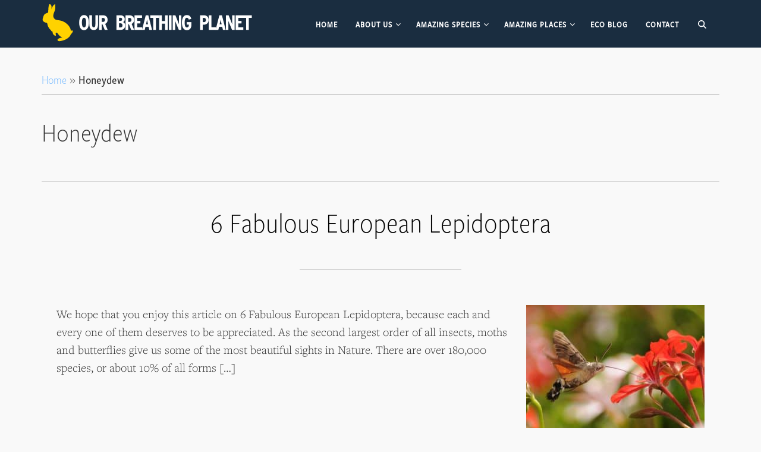

--- FILE ---
content_type: text/html; charset=UTF-8
request_url: https://www.ourbreathingplanet.com/tag/honeydew/
body_size: 36409
content:
<!DOCTYPE html>
<html lang="en-US">
<head >
<meta charset="UTF-8" />
<meta name="viewport" content="width=device-width, initial-scale=1" />
<meta name='robots' content='index, follow, max-image-preview:large, max-snippet:-1, max-video-preview:-1' />

<!-- Social Warfare v4.5.6 https://warfareplugins.com - BEGINNING OF OUTPUT -->
<style></style>
<!-- Social Warfare v4.5.6 https://warfareplugins.com - END OF OUTPUT -->


	<!-- This site is optimized with the Yoast SEO Premium plugin v26.8 (Yoast SEO v26.8) - https://yoast.com/product/yoast-seo-premium-wordpress/ -->
	<title>Honeydew Archives - Our Breathing Planet</title>
<link data-rocket-prefetch href="https://use.fontawesome.com" rel="dns-prefetch">
<link data-rocket-prefetch href="https://static.hotjar.com" rel="dns-prefetch">
<link data-rocket-prefetch href="https://use.typekit.com" rel="dns-prefetch">
<link data-rocket-prefetch href="https://ourbreathingplanet.com" rel="dns-prefetch">
<link data-rocket-prefetch href="https://maps.googleapis.com" rel="dns-prefetch">
<style id="wpr-usedcss">img:is([sizes=auto i],[sizes^="auto," i]){contain-intrinsic-size:3000px 1500px}html{font-family:sans-serif;-ms-text-size-adjust:100%;-webkit-text-size-adjust:100%}body{margin:0}article,details,footer,header,main,menu,nav,section,summary{display:block}canvas,progress,video{display:inline-block}progress{vertical-align:baseline}[hidden],template{display:none}a{background-color:transparent;-webkit-text-decoration-skip:objects}a:active,a:hover{outline-width:0}strong{font-weight:inherit}strong{font-weight:bolder}h1{font-size:2em;margin:.67em 0}img{border-style:none}svg:not(:root){overflow:hidden}code{font-family:monospace,monospace;font-size:1em}button,input,optgroup,select,textarea{font:inherit;margin:0}optgroup{font-weight:700}button,input{overflow:visible}button,select{text-transform:none}[type=reset],[type=submit],button,html [type=button]{-webkit-appearance:button}[type=button]::-moz-focus-inner,[type=reset]::-moz-focus-inner,[type=submit]::-moz-focus-inner,button::-moz-focus-inner{border-style:none;padding:0}[type=button]:-moz-focusring,[type=reset]:-moz-focusring,[type=submit]:-moz-focusring,button:-moz-focusring{outline:ButtonText dotted 1px}fieldset{border:1px solid silver;margin:0 2px;padding:.35em .625em .75em}legend{box-sizing:border-box;color:inherit;display:table;max-width:100%;padding:0;white-space:normal}textarea{overflow:auto}[type=checkbox],[type=radio]{box-sizing:border-box;padding:0}[type=number]::-webkit-inner-spin-button,[type=number]::-webkit-outer-spin-button{height:auto}[type=search]{-webkit-appearance:textfield;outline-offset:-2px}[type=search]::-webkit-search-cancel-button,[type=search]::-webkit-search-decoration{-webkit-appearance:none}::-webkit-input-placeholder{color:inherit;opacity:.54}::-webkit-file-upload-button{-webkit-appearance:button;font:inherit}html,input[type=search]{-webkit-box-sizing:border-box;-moz-box-sizing:border-box;box-sizing:border-box}*,:after,:before{box-sizing:inherit}.entry-content:before,.entry:before,.site-container:before,.site-footer:before,.site-header:before,.site-inner:before,.widget:before,.wrap:before{content:" ";display:table}.entry-content:after,.entry:after,.site-container:after,.site-footer:after,.site-header:after,.site-inner:after,.widget:after,.wrap:after{clear:both;content:" ";display:table}html{font-size:62.5%}body>div{font-size:2rem}body{background-color:#f9f9f9;color:#333;font-family:freight-sans-condensed-pro,HelveticaNeue-Condensed,"Arial Narrow",sans-serif;font-size:20px;font-size:2rem;font-weight:300;font-style:normal;line-height:1.5;-webkit-font-smoothing:antialiased}.button,.site-header.dark,a,input:focus,input[type=button],input[type=reset],input[type=submit],textarea:focus{-webkit-transition:.2s ease-in-out;-moz-transition:.2s ease-in-out;-ms-transition:.2s ease-in-out;-o-transition:.2s ease-in-out;transition:all .2s ease-in-out}::-moz-selection{background-color:#1a2d40;color:#fff}::selection{background-color:#1a2d40;color:#fff}a{color:#6ab4ff;text-decoration:none}a:focus,a:hover{color:#000}p{font-family:freight-text-pro,serif;font-style:normal;font-weight:300;font-style:normal;margin:0 0 30px;padding:0}ul{margin:0;padding:0}li{list-style-type:none}strong{font-weight:500;font-style:normal}cite,em,i{font-style:italic}h1,h2,h3,h5{font-family:freight-sans-condensed-pro,HelveticaNeue-Condensed,"Arial Narrow",sans-serif;font-style:normal;font-weight:300;line-height:1.2;margin:0 0 20px}h1{font-size:36px;font-size:3.6rem}h2{font-size:32px;font-size:3.2rem}h3{font-size:30px;font-size:3rem}h5{font-size:20px;font-size:2rem}embed,iframe,img,object,video{max-width:100%}img{height:auto}.full-width-content img.pull-left{float:left;margin:0 40px 40px -200px}.full-width-content img.pull-right{float:right;margin:0 -200px 40px 40px}input,select,textarea{background-color:#fff;border:1px solid #ddd;border-radius:5px;box-shadow:none;color:#000;font-size:20px;font-size:2rem;font-weight:300;font-style:normal;padding:8px;width:100%}input:focus,textarea:focus{border:1px solid #999;outline:0}input[type=checkbox],input[type=image],input[type=radio]{width:auto}::-moz-placeholder{color:#000;opacity:1}::-webkit-input-placeholder{color:#000}.button,.widget .button,button,input[type=button],input[type=reset],input[type=submit]{background-color:#6ab4ff;border:2px solid #6ab4ff;border-radius:5px;color:#fff;cursor:pointer;font-family:freight-sans-condensed-pro,HelveticaNeue-Condensed,"Arial Narrow",sans-serif;font-size:16px;font-size:1.6rem;font-weight:500;font-style:normal;letter-spacing:2px;padding:10px 45px;text-transform:uppercase;-webkit-font-smoothing:antialiased;white-space:normal;width:auto}input[type=search]::-webkit-search-cancel-button,input[type=search]::-webkit-search-results-button{display:none}.button:focus,.button:hover,.footer-widgets .widget .button,.footer-widgets button,.footer-widgets input[type=button],.footer-widgets input[type=reset],.footer-widgets input[type=submit],.widget .button:focus,.widget .button:hover,button:focus,button:hover,input:focus[type=button],input:focus[type=reset],input:focus[type=submit],input:hover[type=button],input:hover[type=reset],input:hover[type=submit]{background-color:#ffd200;border:2px solid #ffd200;color:#1a2d40}.button{display:inline-block}.footer-widgets .widget .button:focus,.footer-widgets .widget .button:hover,.footer-widgets button:focus,.footer-widgets button:hover,.footer-widgets input:focus[type=button],.footer-widgets input:focus[type=reset],.footer-widgets input:focus[type=submit],.footer-widgets input:hover[type=button],.footer-widgets input:hover[type=reset],.footer-widgets input:hover[type=submit]{background-color:#fff;border:2px solid #fff;color:#1a2d40}.site-container .footer-widgets .widget input[type=submit]:disabled,.site-container .footer-widgets .widget input[type=submit]:disabled:hover,.site-container button:disabled,.site-container button:disabled:hover,.site-container input:disabled,.site-container input:disabled:hover,.site-container input[type=button]:disabled,.site-container input[type=button]:disabled:hover,.site-container input[type=reset]:disabled,.site-container input[type=reset]:disabled:hover,.site-container input[type=submit]:disabled,.site-container input[type=submit]:disabled:hover{background-color:#ddd;border-color:#ddd;color:#444;cursor:not-allowed}table{border-collapse:collapse;border-spacing:0;line-height:2;margin-bottom:40px;width:100%}tbody{border-bottom:1px solid #ddd}td,th{text-align:left}th{font-weight:700;text-transform:uppercase}td{border-top:1px solid #ddd;padding:6px 0}.screen-reader-shortcut,.screen-reader-text,.screen-reader-text span{border:0;clip:rect(0,0,0,0);height:1px;overflow:hidden;position:absolute!important;width:1px;word-wrap:normal!important}.screen-reader-shortcut:focus,.screen-reader-text:focus{background:#fff;box-shadow:0 0 2px 2px rgba(0,0,0,.6);clip:auto!important;color:#000;display:block;font-size:1em;font-weight:700;height:auto;padding:15px 23px 14px;text-decoration:none;width:auto;z-index:100000}.site-inner,.wrap{float:none;margin:0 auto;max-width:1200px}.site-inner{background-color:#f9f9f9;clear:both;margin-top:120px;position:relative;z-index:9;word-wrap:break-word}.first{clear:both;margin-left:0}.breadcrumb{font-size:20px;font-size:2rem;padding-bottom:10px}.archive-description{border-top:1px solid #999;border-bottom:1px solid #999;font-size:20px;font-size:2rem;margin-bottom:40px;padding:40px 0}.archive-description p{margin-bottom:0}.archive-description p:last-child{margin-bottom:0}.archive-title{font-size:44px;font-size:4.4rem;line-height:1;margin-bottom:20px}.entry-title{font-size:48px;font-size:4.8rem}.entry-title a{color:#000}.entry-title a:focus,.entry-title a:hover{color:#6ab4ff}.alignright{float:right;text-align:right}a.alignright{max-width:100%}a.alignright,img.alignright{margin:0 0 24px 24px}.widget{word-wrap:break-word}.widget ul li{margin-bottom:10px;padding-bottom:10px}.widget li li{border:none;margin:0 0 0 30px;padding:0}.genesis-skip-link{margin:0}.genesis-skip-link li{height:0;width:0;list-style:none}.site-header{background-color:#1a2d40;left:0;top:0;position:fixed;width:100%;z-index:999}.site-header.dark{background-color:#1a2d40}.site-header.dark>.wrap{border-bottom:none}.site-header.dark .nav-secondary{display:none}.title-area{float:left;padding:25px 0;width:360px}.site-header.dark .title-area{padding:15px 0}.site-title{font-size:24px;font-size:2.4rem;font-weight:500;font-style:normal;letter-spacing:2px;line-height:1;margin-bottom:0;text-transform:uppercase}.site-title a,.site-title a:focus,.site-title a:hover{color:#fff!important}.header-image .site-header.dark .title-area,.header-image .title-area{padding:0}.header-image .site-title>a{background-size:contain!important;display:block;height:76px;text-indent:-9999px}.header-image .dark .site-title>a{height:56px}.site-description{display:block;height:0;margin-bottom:0;text-indent:-9999px}.nav-primary{text-align:center}.nav-secondary{border-bottom:1px solid #fff}.menu .menu-item:focus{position:static}.menu .menu-item.sfHover>ul.sub-menu,.menu .menu-item>a:focus+ul.sub-menu{left:auto;opacity:1}.menu-toggle,.sub-menu-toggle{display:none;visibility:hidden}.nav-primary .menu-item{float:left}.fa-search{color:#fff}.content{float:left;width:700px}.page .content{padding-bottom:50px}.full-width-content .content{padding:0 200px;width:100%}.archive .content{padding:0 25px;width:100%}.entry{margin-bottom:50px}.widget .entry{margin-bottom:40px}.entry-content ul{margin-bottom:30px;margin-left:40px}.entry-content ul>li{list-style-type:disc;font-family:freight-text-pro,serif;font-style:normal;font-weight:300;font-style:normal}.entry-content ul ul{margin-bottom:0}.entry-content code{background-color:#000;color:#ddd}p.entry-meta{font-size:15px;font-size:1.5rem;margin-bottom:0}.entry-footer,.entry-header{text-align:center}.entry-header p.entry-meta{font-weight:300;font-style:normal;letter-spacing:2px;margin-bottom:16px;text-transform:uppercase}.entry-header::after{border-bottom:1px solid #999;content:"";display:block;margin:0 auto 60px;padding-bottom:30px;width:25%}.entry-footer::after{border-top:1px solid #999;content:"";display:block;margin:30px auto 0;padding-top:20px;width:100%}.entry-categories::before,.entry-tags::before{display:inline-block;font:20px/1 dashicons;margin-right:5px;margin-top:2px;vertical-align:top;-webkit-font-smoothing:antialiased}.footer-widgets{background-color:#1a2d40;clear:both;text-align:left;position:relative;z-index:9}.footer-widgets .wrap{padding-bottom:10px;padding-top:60px}.footer-widgets,.footer-widgets .wrap a,.footer-widgets .wrap a.button{color:#f9f9f9}.footer-widgets a:focus,.footer-widgets a:hover{color:#6ab4ff}.footer-widgets li{margin-bottom:10px;padding-bottom:10px}.footer-widgets .widget{margin-bottom:40px}.footer-widgets p{font-family:freight-sans-condensed-pro,HelveticaNeue-Condensed,"Arial Narrow",sans-serif}.footer-widgets p:last-child{margin-bottom:0}.footer-widgets-1,.footer-widgets-2,.footer-widgets-3,.footer-widgets-4{width:21.875%}.footer-widgets-1,.footer-widgets-2,.footer-widgets-3{float:left;margin-right:4.166666666%}.footer-widgets-4{float:right}.footer-widgets .footer-widgets-5{text-align:center;width:100%;margin-top:250px}.footer-widgets .footer-widgets-5 h3{font-size:30px;font-size:3rem}.site-footer{background-color:#1a2d40;padding:20px;text-align:center}.site-footer,.site-footer a,.site-footer p{color:#fff}.site-footer a:focus,.site-footer a:hover{color:#6ab4ff}.site-footer p{font-family:freight-sans-condensed-pro,HelveticaNeue-Condensed,"Arial Narrow",sans-serif;font-weight:400;font-style:normal;font-size:15px;font-size:1.5rem;letter-spacing:1px;margin-bottom:0}.to-top{display:inline-block;height:40px;width:40px;position:fixed;bottom:60px;right:15px;border-radius:5px;overflow:hidden;text-indent:100%;white-space:nowrap;background:url('https://www.ourbreathingplanet.com/wp-content/themes/altitude-pro/images/to-top.svg') center 50% no-repeat #6ab4ff;visibility:hidden;opacity:0;-webkit-transition:.3s;-moz-transition:.3s;transition:all .3s;z-index:2000}.to-top.top-is-visible{visibility:visible;opacity:1;z-index:1000}.to-top.top-fade-out{opacity:.7}.fab{font-size:3rem;padding:15px;margin:5px 5px 15px;background-color:#1a2d40;color:#fff;border-radius:10px}.fab:active,.fab:focus,.fab:hover{background-color:#ffd200;color:#1a2d40}@media only screen and (max-width:1280px){.site-inner,.wrap{max-width:1140px}}@media only screen and (max-width:1200px){.site-inner,.wrap{max-width:1100px}.site-header .widget-area{width:580px}.content{width:520px}.full-width-content .content{padding:0 110px}}@media only screen and (max-width:1023px){.site-inner,.wrap{max-width:768px}.site-header{position:static}.content,.site-header .widget-area,.title-area{width:100%}.site-header .title-area,.site-header.dark .title-area{padding:15px 0}.header-image .dark .site-title>a{height:76px}.site-header .widget-area,.site-title{text-align:center}.header-image .site-title>a{background-position:center!important}.nav-secondary,.site-header.dark .nav-secondary{border-bottom:none}.site-inner{margin-top:40px}.full-width-content .content{padding:0 10px}.full-width-content img.pull-left{margin-left:0}.full-width-content img.pull-right{margin-right:0}.footer-widgets .footer-widgets-5{margin-top:350px}}@media only screen and (max-width:800px){.site-inner,.wrap{max-width:none;width:100%}.site-inner,.wrap{padding:0 4%}.home{background-color:#1a2d40}.header-image .site-title a{height:38px}nav.nav-primary{top:0}.site-header nav .wrap{padding:0}nav.genesis-responsive-menu{display:none;position:relative}.genesis-skip-link .skip-link-hidden{display:none;visibility:hidden}.menu-toggle,.sub-menu-toggle{border-width:0;background:0 0;color:#fff;display:block;margin:0 auto;overflow:hidden;text-align:center;visibility:visible}.menu-toggle:focus,.menu-toggle:hover,.sub-menu-toggle:focus,.sub-menu-toggle:hover{background-color:transparent;color:#6ab4ff;border-width:0}.menu-toggle:focus,.sub-menu-toggle:focus{outline:#ccc solid 1px;outline-offset:-1px}.menu-toggle{line-height:20px;margin-bottom:1px;position:relative;z-index:1000;width:100%}.menu-toggle.activated::before,.menu-toggle::before{margin-right:10px;text-rendering:auto}.sub-menu-toggle{float:right;padding:10px;position:absolute;right:0;top:0;z-index:100}.sub-menu-toggle::before{display:inline-block;text-rendering:auto;-webkit-transform:rotate(0);-ms-transform:rotate(0);transform:rotate(0);-webkit-transition:transform .25s ease-in-out;-ms-transition:transform .25s ease-in-out;transition:transform .25s ease-in-out}.sub-menu-toggle.activated::before{-webkit-transform:rotate(180deg);-ms-transform:rotate(180deg);transform:rotate(180deg)}.footer-widgets .wrap{padding-top:60px;padding-bottom:60px}.footer-widgets-1,.footer-widgets-2,.footer-widgets-3,.footer-widgets-4{width:47.9166666666%}.footer-widgets-2{float:right;margin:0}}@media only screen and (max-width:480px){.footer-widgets-1,.footer-widgets-2,.footer-widgets-3,.footer-widgets-4{width:100%}.footer-widgets-1,.footer-widgets-2,.footer-widgets-3{margin:0}}img.emoji{display:inline!important;border:none!important;box-shadow:none!important;height:1em!important;width:1em!important;margin:0 .07em!important;vertical-align:-.1em!important;background:0 0!important;padding:0!important}:root{--wp-block-synced-color:#7a00df;--wp-block-synced-color--rgb:122,0,223;--wp-bound-block-color:var(--wp-block-synced-color);--wp-editor-canvas-background:#ddd;--wp-admin-theme-color:#007cba;--wp-admin-theme-color--rgb:0,124,186;--wp-admin-theme-color-darker-10:#006ba1;--wp-admin-theme-color-darker-10--rgb:0,107,160.5;--wp-admin-theme-color-darker-20:#005a87;--wp-admin-theme-color-darker-20--rgb:0,90,135;--wp-admin-border-width-focus:2px}@media (min-resolution:192dpi){:root{--wp-admin-border-width-focus:1.5px}}:root{--wp--preset--font-size--normal:16px;--wp--preset--font-size--huge:42px}.screen-reader-text{border:0;clip-path:inset(50%);height:1px;margin:-1px;overflow:hidden;padding:0;position:absolute;width:1px;word-wrap:normal!important}.screen-reader-text:focus{background-color:#ddd;clip-path:none;color:#444;display:block;font-size:1em;height:auto;left:5px;line-height:normal;padding:15px 23px 14px;text-decoration:none;top:5px;width:auto;z-index:100000}html :where(.has-border-color){border-style:solid}html :where([style*=border-top-color]){border-top-style:solid}html :where([style*=border-right-color]){border-right-style:solid}html :where([style*=border-bottom-color]){border-bottom-style:solid}html :where([style*=border-left-color]){border-left-style:solid}html :where([style*=border-width]){border-style:solid}html :where([style*=border-top-width]){border-top-style:solid}html :where([style*=border-right-width]){border-right-style:solid}html :where([style*=border-bottom-width]){border-bottom-style:solid}html :where([style*=border-left-width]){border-left-style:solid}html :where(img[class*=wp-image-]){height:auto;max-width:100%}:where(figure){margin:0 0 1em}html :where(.is-position-sticky){--wp-admin--admin-bar--position-offset:var(--wp-admin--admin-bar--height,0px)}:root :where(p.has-background){padding:1.25em 2.375em}:where(p.has-text-color:not(.has-link-color)) a{color:inherit}:root{--wp--preset--aspect-ratio--square:1;--wp--preset--aspect-ratio--4-3:4/3;--wp--preset--aspect-ratio--3-4:3/4;--wp--preset--aspect-ratio--3-2:3/2;--wp--preset--aspect-ratio--2-3:2/3;--wp--preset--aspect-ratio--16-9:16/9;--wp--preset--aspect-ratio--9-16:9/16;--wp--preset--color--black:#000000;--wp--preset--color--cyan-bluish-gray:#abb8c3;--wp--preset--color--white:#ffffff;--wp--preset--color--pale-pink:#f78da7;--wp--preset--color--vivid-red:#cf2e2e;--wp--preset--color--luminous-vivid-orange:#ff6900;--wp--preset--color--luminous-vivid-amber:#fcb900;--wp--preset--color--light-green-cyan:#7bdcb5;--wp--preset--color--vivid-green-cyan:#00d084;--wp--preset--color--pale-cyan-blue:#8ed1fc;--wp--preset--color--vivid-cyan-blue:#0693e3;--wp--preset--color--vivid-purple:#9b51e0;--wp--preset--gradient--vivid-cyan-blue-to-vivid-purple:linear-gradient(135deg,rgb(6, 147, 227) 0%,rgb(155, 81, 224) 100%);--wp--preset--gradient--light-green-cyan-to-vivid-green-cyan:linear-gradient(135deg,rgb(122, 220, 180) 0%,rgb(0, 208, 130) 100%);--wp--preset--gradient--luminous-vivid-amber-to-luminous-vivid-orange:linear-gradient(135deg,rgb(252, 185, 0) 0%,rgb(255, 105, 0) 100%);--wp--preset--gradient--luminous-vivid-orange-to-vivid-red:linear-gradient(135deg,rgb(255, 105, 0) 0%,rgb(207, 46, 46) 100%);--wp--preset--gradient--very-light-gray-to-cyan-bluish-gray:linear-gradient(135deg,rgb(238, 238, 238) 0%,rgb(169, 184, 195) 100%);--wp--preset--gradient--cool-to-warm-spectrum:linear-gradient(135deg,rgb(74, 234, 220) 0%,rgb(151, 120, 209) 20%,rgb(207, 42, 186) 40%,rgb(238, 44, 130) 60%,rgb(251, 105, 98) 80%,rgb(254, 248, 76) 100%);--wp--preset--gradient--blush-light-purple:linear-gradient(135deg,rgb(255, 206, 236) 0%,rgb(152, 150, 240) 100%);--wp--preset--gradient--blush-bordeaux:linear-gradient(135deg,rgb(254, 205, 165) 0%,rgb(254, 45, 45) 50%,rgb(107, 0, 62) 100%);--wp--preset--gradient--luminous-dusk:linear-gradient(135deg,rgb(255, 203, 112) 0%,rgb(199, 81, 192) 50%,rgb(65, 88, 208) 100%);--wp--preset--gradient--pale-ocean:linear-gradient(135deg,rgb(255, 245, 203) 0%,rgb(182, 227, 212) 50%,rgb(51, 167, 181) 100%);--wp--preset--gradient--electric-grass:linear-gradient(135deg,rgb(202, 248, 128) 0%,rgb(113, 206, 126) 100%);--wp--preset--gradient--midnight:linear-gradient(135deg,rgb(2, 3, 129) 0%,rgb(40, 116, 252) 100%);--wp--preset--font-size--small:13px;--wp--preset--font-size--medium:20px;--wp--preset--font-size--large:36px;--wp--preset--font-size--x-large:42px;--wp--preset--spacing--20:0.44rem;--wp--preset--spacing--30:0.67rem;--wp--preset--spacing--40:1rem;--wp--preset--spacing--50:1.5rem;--wp--preset--spacing--60:2.25rem;--wp--preset--spacing--70:3.38rem;--wp--preset--spacing--80:5.06rem;--wp--preset--shadow--natural:6px 6px 9px rgba(0, 0, 0, .2);--wp--preset--shadow--deep:12px 12px 50px rgba(0, 0, 0, .4);--wp--preset--shadow--sharp:6px 6px 0px rgba(0, 0, 0, .2);--wp--preset--shadow--outlined:6px 6px 0px -3px rgb(255, 255, 255),6px 6px rgb(0, 0, 0);--wp--preset--shadow--crisp:6px 6px 0px rgb(0, 0, 0)}:where(.is-layout-flex){gap:.5em}:where(.is-layout-grid){gap:.5em}:where(.wp-block-columns.is-layout-flex){gap:2em}:where(.wp-block-columns.is-layout-grid){gap:2em}:where(.wp-block-post-template.is-layout-flex){gap:1.25em}:where(.wp-block-post-template.is-layout-grid){gap:1.25em}@media print{.swp_social_panel{display:none;opacity:0;visibility:collapse}}html[lang] .site * i.sw{font-family:sw-icon-font!important}.swp_social_panel{clear:both;display:flex;height:34px;line-height:1;margin-bottom:20px!important;margin-top:20px!important;overflow:hidden;padding:0;align-items:stretch;-webkit-box-align:stretch;-moz-box-align:stretch;-webkit-box-pack:justify;-moz-box-pack:justify;direction:ltr;-ms-flex-align:stretch;-ms-flex-line-pack:center;-ms-flex-pack:justify;flex-wrap:wrap;justify-content:space-between}.swp_social_panel .nc_tweetContainer a.nc_tweet{display:block;display:flex;font-family:Lato,sans-serif;font-size:18px!important;font-weight:700;height:30px;text-decoration:none;text-decoration:none!important;text-transform:none;flex-flow:row wrap;box-shadow:none}.swp_social_panel .nc_tweetContainer:not(.total_shares):not(.total_sharesalt){border-radius:2px;cursor:pointer;float:left;font-family:Lato;height:32px;margin:0 5px 3px;min-width:34px;overflow:hidden;text-align:center;transition:all .1s linear}.swp_social_panel .swp_share{display:block;float:right;float:left;font-size:14px;font-weight:400;height:30px;line-height:32px;margin:0 0 0 6px;max-width:none!important}.swp_social_panel a .swp_count{font-size:14px}.swp_social_panel a .swp_count:not(.swp_hide){display:inline-block;line-height:32px;margin:0;padding:0 5px;flex:1}.swp_social_panel:not(.nc_floater):not(.swp_social_panelSide){width:100%!important}.swp_social_panel:not(.swp_social_panelSide){transition:opacity .2s ease-in-out}.swp_social_panel:not(.swp_social_panelSide) .nc_tweetContainer{flex:1}.swp_social_panel:not(.swp_social_panelSide) .nc_tweetContainer:first-child{margin-left:0}.swp_social_panel:not(.swp_social_panelSide) .nc_tweetContainer:nth-last-child(1){margin-right:0}.swp_social_panel span:before{content:initial!important}.swp_social_panel .iconFiller{font-size:18px;margin:0 auto;display:block;float:left;height:30px;overflow:hidden;transition:width .1s linear;width:30px}.swp_social_panel .sw{float:left;height:30px;line-height:32px;margin:1px 5px 0;text-shadow:none!important;width:20px}.swp_social_panel.mobile .iconFiller~.swp_count{display:none}.swp_powered_by{font-family:helvetica,arial,sans-serif;color:#000}.swp_powered_by span{clear:both;width:100%;display:block;margin:36px 0 -30px}.swp_powered_by a{color:#000;text-decoration:none}.swp_powered_by img{max-height:40px;margin-top:30px}.sw{display:inline-block;font-family:sw-icon-font!important;font-size:inherit;-moz-osx-font-smoothing:grayscale;-webkit-font-smoothing:antialiased;font-style:normal;font-weight:400;text-rendering:auto;text-transform:none!important;transform:translate(0,0);-webkit-transform:translate(0,0);-moz-transform:translate(0,0);-ms-transform:translate(0,0);-o-transform:translate(0,0);transform:translate(0,0)}.sw:before{display:block!important}i.swp_pinterest_icon:before{content:"A"}.swp_social_panelSide{transition:all .2s linear;flex-direction:column;height:auto;overflow:visible;z-index:9998;margin:10px 5px!important;padding:0}.swp_social_panelSide.fade,.swp_social_panelSide.slide{transition:all .2s linear;position:fixed}.swp_social_panelSide.fade{display:none}.swp_social_panelSide[class*=swp_side]{height:auto;display:flex;position:fixed;padding:30px 0}.swp_social_panelSide.swp_side_top{top:15px}.swp_social_panelSide.swp_side_bottom{bottom:15px}.swp_social_panelSide .nc_tweetContainer{transition:all .1s linear;border-radius:3px;clear:both;display:block;font-family:Lato,sans-serif;height:32px;margin:3px 0!important;overflow:hidden;padding:0;width:90px}.swp_social_panelSide .nc_tweetContainer:not(.total_shares){line-height:34px}.swp_social_panelSide .nc_tweetContainer:hover,.swp_social_panelSide .nc_tweetContainer:hover .iconFiller,.swp_social_panelSide .nc_tweetContainer:hover .swp_count{transition:all .1s linear}.swp_social_panelSide .nc_tweetContainer .iconFiller{transition:all .1s linear;display:inline-block;height:40px;margin:0 6px;padding:0;vertical-align:middle;width:21px}.swp_social_panelSide .nc_tweetContainer .swp_count{transition:all .1s linear;display:inline-block;font-size:14px;height:32px;line-height:16px;margin:0;padding:0;overflow:hidden;text-align:right;vertical-align:top;width:0}.swp_social_panelSide .nc_tweetContainer a{transition:all .1s linear;cursor:pointer;display:block;font-weight:500;height:36px;margin:0;padding:0;text-decoration:none}.swp_social_panelSide .nc_tweetContainer .sw,.swp_social_panelSide .nc_tweetContainer .swp_share{float:left;line-height:34px}.swp_social_panelSide .nc_tweetContainer .swp_share{font-size:13px;margin:0}.swp_social_panelSide:not(.swp_boxed):not(.swp_circles) .nc_tweetContainer:not(.total_shares) .iconFiller{margin-left:2px;width:30px}.swp_social_panelSide:not(.swp_boxed):not(.swp_circles) .nc_tweetContainer:not(.total_shares):hover{width:150px}.nc_wrapper{background:#fff;position:fixed;transition:top .5s bottom .5s;width:100%;z-index:99999}.nc_wrapper.bottom{bottom:0;left:0}.nc_wrapper.top{top:0;left:0}.nc_wrapper .swp_social_panel{margin-bottom:10px!important;margin-top:10px!important}.nc_floater{margin:10px 0;position:relative}a.swp_CTT{text-decoration:none!important;cursor:pointer}a.swp-hover-pin-button{background:#cd2029;border:1px solid #aa1b29;border:0;border-bottom:none;border-radius:3px;box-shadow:none;color:#fff;font-family:Lato,sans-serif;font-size:15px;width:120px!important;height:32px;line-height:32px;padding:0 20px;position:absolute;text-decoration:none;text-align:center;transition:opacity .5s;z-index:3200;position:absolute;cursor:pointer}a.swp-hover-pin-button::before{content:"A";color:#fff;float:left;font-family:sw-icon-font;font-size:20px;font-weight:400;line-height:36px;margin-left:-5px;margin-right:10px}a.swp-hover-pin-button:hover::before{content:"z"}a.swp-hover-pin-button:focus,a.swp-hover-pin-button:hover{background:#aa1b29;color:#fff;text-decoration:none}.swp-content-locator{display:none!important;margin:0!important}.swp-lightbox-wrapper{width:100%;height:100%;position:fixed;top:0;background:#fff;z-index:999999}.swp-lightbox-wrapper .swp-lightbox-inner{width:50%;left:25%;position:relative;text-align:center;top:10%;background:#fff;padding:35px;border-radius:10px}@media(max-width:768px){.swp-lightbox-wrapper .swp-lightbox-inner{width:80%;left:10%}}@media(max-width:450px){.swp-lightbox-wrapper .swp-lightbox-inner{width:90%;left:5%}}.swp-lightbox-wrapper .swp-lightbox-inner h5{font-family:Lato,sans-serif;font-size:25px;margin-bottom:40px;text-align:center}.swp-lightbox-wrapper .swp-lightbox-inner .swp-lightbox-close{font-weight:700;height:20px;width:20px;cursor:pointer;color:#30394f;text-align:right;transform:rotate(45deg);display:inline-block;float:right;margin:-30px;font-size:25px}.swp-lightbox-wrapper .swp-lightbox-inner .swp-lightbox-close:before{content:"+";font-family:arial}@media print{.swp-lightbox-wrapper{display:none}}.swp-lightbox-wrapper .swp_pinterest_icon.top_icon{color:#cd2029;font-size:45px;margin:0;padding:0;line-height:0}.swp-lightbox-wrapper.pinterest-overlay .swp-lightbox-inner{width:70%;left:15%;height:80%;overflow-y:auto}.swp-lightbox-wrapper.pinterest-overlay .swp-lightbox-inner h5{margin-bottom:40px}.swp-lightbox-wrapper.pinterest-overlay .pin_images_wrapper{text-align:center}.swp-lightbox-wrapper.pinterest-overlay .pin_images_wrapper .pin_image_select_wrapper{display:inline-block;width:24%;margin-right:1%}.swp-lightbox-wrapper.pinterest-overlay .pin_images_wrapper .pin_image_select_wrapper img{border-radius:3px;max-width:100%;height:auto}.swp-lightbox-wrapper.pinterest-overlay .pin_images_wrapper .pin_image_select_wrapper .swp-hover-pin-button{position:initial;width:100%!important;display:block;margin-top:10px;margin-bottom:40px}.dashicons-before:before{font-family:dashicons;display:inline-block;line-height:1;font-weight:400;font-style:normal;text-decoration:inherit;text-transform:none;text-rendering:auto;-webkit-font-smoothing:antialiased;-moz-osx-font-smoothing:grayscale;width:20px;height:20px;font-size:20px;vertical-align:top;text-align:center;transition:color .1s ease-in}.dashicons-arrow-down-alt2:before{content:"\f347"}.dashicons-menu:before{content:"\f333"}.fa,.fab,.fal,.far,.fas{-moz-osx-font-smoothing:grayscale;-webkit-font-smoothing:antialiased;display:inline-block;font-style:normal;font-variant:normal;text-rendering:auto;line-height:1}@keyframes fa-spin{0%{transform:rotate(0)}to{transform:rotate(1turn)}}.sr-only{border:0;clip:rect(0,0,0,0);height:1px;margin:-1px;overflow:hidden;padding:0;position:absolute;width:1px}.fab{font-family:"Font Awesome 5 Brands"}.far{font-weight:400}.fa,.far,.fas{font-family:"Font Awesome 5 Free"}.fa,.fas{font-weight:900}.simple-social-icons svg[class*=" social-"],.simple-social-icons svg[class^=social-]{display:inline-block;width:1em;height:1em;stroke-width:0;stroke:currentColor;fill:currentColor}.simple-social-icons{overflow:hidden}.simple-social-icons ul{margin:0;padding:0}.simple-social-icons ul li{background:0 0!important;border:none!important;float:left;list-style-type:none!important;margin:0 6px 12px!important;padding:0!important}.simple-social-icons ul li a{border:none!important;-moz-box-sizing:content-box;-webkit-box-sizing:content-box;box-sizing:content-box;display:inline-block;font-style:normal!important;font-variant:normal!important;font-weight:400!important;height:1em;line-height:1em;text-align:center;text-decoration:none!important;text-transform:none!important;width:1em}.simple-social-icons .screen-reader-text{position:absolute;width:1px;height:1px;padding:0;margin:-1px;overflow:hidden;clip:rect(0,0,0,0);border:0}#simple-social-icons-4 ul li a,#simple-social-icons-4 ul li a:hover{font-size:25px;padding:13px;color:#1a2d40;background-color:#fff;border-radius:50px;-moz-border-radius:50px;-webkit-border-radius:50px}#simple-social-icons-4 ul li a:hover{color:#fff;background-color:#1a2d40}#fancybox-loading{position:fixed;top:50%;left:50%;width:40px;height:40px;margin-top:-20px;margin-left:-20px;cursor:pointer;overflow:hidden;z-index:1104;display:none}#fancybox-loading div{position:absolute;top:0;left:0;width:40px;height:480px;background-image:url('https://www.ourbreathingplanet.com/wp-content/plugins/nextgen-gallery/static/Lightbox/fancybox/fancybox.png')}#fancybox-overlay{position:absolute;top:0;left:0;width:100%;z-index:1100;display:none}#fancybox-tmp{padding:0;margin:0;border:0;overflow:auto;display:none}#fancybox-wrap{position:absolute;top:0;left:0;padding:20px;z-index:1101;outline:0;display:none}#fancybox-outer{position:relative;width:100%;height:100%;background:#fff}#fancybox-content{width:0;height:0;padding:0;outline:0;position:relative;overflow:hidden;z-index:1102;border:0 solid #fff}#fancybox-close{position:absolute;top:-15px;right:-15px;width:30px;height:30px;background:url('https://www.ourbreathingplanet.com/wp-content/plugins/nextgen-gallery/static/Lightbox/fancybox/fancybox.png') -40px 0;cursor:pointer;z-index:1103;display:none}#fancybox-error{color:#444;font:12px/20px Arial;padding:14px;margin:0}#fancybox-img{width:100%;height:100%;padding:0;margin:0;border:none;outline:0;line-height:0;vertical-align:top}#fancybox-left,#fancybox-right{position:absolute;bottom:0;height:100%;width:35%;cursor:pointer;outline:0;background:url('https://www.ourbreathingplanet.com/wp-content/plugins/nextgen-gallery/static/Lightbox/fancybox/blank.gif');z-index:1102;display:none}#fancybox-left{left:0}#fancybox-right{right:0}#fancybox-left-ico,#fancybox-right-ico{position:absolute;top:50%;left:-9999px;width:30px;height:30px;margin-top:-15px;cursor:pointer;z-index:1102;display:block}#fancybox-left-ico{background-image:url('https://www.ourbreathingplanet.com/wp-content/plugins/nextgen-gallery/static/Lightbox/fancybox/fancybox.png');background-position:-40px -30px}#fancybox-right-ico{background-image:url('https://www.ourbreathingplanet.com/wp-content/plugins/nextgen-gallery/static/Lightbox/fancybox/fancybox.png');background-position:-40px -60px}#fancybox-left:hover,#fancybox-right:hover{visibility:visible}#fancybox-left:hover span{left:20px}#fancybox-right:hover span{left:auto;right:20px}.fancybox-bg{position:absolute;padding:0;margin:0;border:0;width:20px;height:20px;z-index:1001}#fancybox-bg-n{top:-20px;left:0;width:100%;background-image:url('https://www.ourbreathingplanet.com/wp-content/plugins/nextgen-gallery/static/Lightbox/fancybox/fancybox-x.png')}#fancybox-bg-ne{top:-20px;right:-20px;background-image:url('https://www.ourbreathingplanet.com/wp-content/plugins/nextgen-gallery/static/Lightbox/fancybox/fancybox.png');background-position:-40px -162px}#fancybox-bg-e{top:0;right:-20px;height:100%;background-image:url('https://www.ourbreathingplanet.com/wp-content/plugins/nextgen-gallery/static/Lightbox/fancybox/fancybox-y.png');background-position:-20px 0}#fancybox-bg-se{bottom:-20px;right:-20px;background-image:url('https://www.ourbreathingplanet.com/wp-content/plugins/nextgen-gallery/static/Lightbox/fancybox/fancybox.png');background-position:-40px -182px}#fancybox-bg-s{bottom:-20px;left:0;width:100%;background-image:url('https://www.ourbreathingplanet.com/wp-content/plugins/nextgen-gallery/static/Lightbox/fancybox/fancybox-x.png');background-position:0 -20px}#fancybox-bg-sw{bottom:-20px;left:-20px;background-image:url('https://www.ourbreathingplanet.com/wp-content/plugins/nextgen-gallery/static/Lightbox/fancybox/fancybox.png');background-position:-40px -142px}#fancybox-bg-w{top:0;left:-20px;height:100%;background-image:url('https://www.ourbreathingplanet.com/wp-content/plugins/nextgen-gallery/static/Lightbox/fancybox/fancybox-y.png')}#fancybox-bg-nw{top:-20px;left:-20px;background-image:url('https://www.ourbreathingplanet.com/wp-content/plugins/nextgen-gallery/static/Lightbox/fancybox/fancybox.png');background-position:-40px -122px}#fancybox-title{font-family:Helvetica;font-size:12px;z-index:1102}.fancybox-title-inside{padding-bottom:10px;text-align:center;color:#333;background:#fff;position:relative}.fancybox-title-outside{padding-top:10px;color:#fff}.fancybox-title-over{position:absolute;bottom:0;left:0;color:#fff;text-align:left}.fancybox-title-float{position:absolute;left:0;bottom:-20px;height:32px}#fancybox-title-float-wrap{border:none;border-collapse:collapse;width:auto}#fancybox-title-float-wrap td{border:none;white-space:nowrap}#fancybox-title-float-left{padding:0 0 0 15px;background:url('https://www.ourbreathingplanet.com/wp-content/plugins/nextgen-gallery/static/Lightbox/fancybox/fancybox.png') -40px -90px no-repeat}#fancybox-title-float-main{color:#fff;line-height:29px;font-weight:700;padding:0 0 3px;background:url('https://www.ourbreathingplanet.com/wp-content/plugins/nextgen-gallery/static/Lightbox/fancybox/fancybox-x.png') 0 -40px}#fancybox-title-float-right{padding:0 0 0 15px;background:url('https://www.ourbreathingplanet.com/wp-content/plugins/nextgen-gallery/static/Lightbox/fancybox/fancybox.png') -55px -90px no-repeat}.fancybox-ie6 #fancybox-close{background:0 0}.fancybox-ie6 #fancybox-left-ico{background:0 0}.fancybox-ie6 #fancybox-right-ico{background:0 0}.fancybox-ie6 #fancybox-title-over{background:0 0;zoom:1}.fancybox-ie6 #fancybox-title-float-left{background:0 0}.fancybox-ie6 #fancybox-title-float-main{background:0 0}.fancybox-ie6 #fancybox-title-float-right{background:0 0}.fancybox-ie6 #fancybox-bg-e,.fancybox-ie6 #fancybox-bg-w,.fancybox-ie6 #fancybox-left,.fancybox-ie6 #fancybox-right{height:expression(this.parentNode.clientHeight + "px")}#fancybox-loading.fancybox-ie6{position:absolute;margin-top:0;top:expression( (-20 + (document.documentElement.clientHeight ? document.documentElement.clientHeight/2 : document.body.clientHeight/2 ) + ( ignoreMe = document.documentElement.scrollTop ? document.documentElement.scrollTop : document.body.scrollTop )) + 'px')}#fancybox-loading.fancybox-ie6 div{background:0 0}.fancybox-ie .fancybox-bg{background:0 0!important}#fancybox-content,#fancybox-outer,#fancybox-wrap{box-sizing:content-box;-moz-box-sizing:content-box;-webkit-box-sizing:content-box}.fa.fa-envelope-o{font-family:"Font Awesome 6 Free";font-weight:400}.fa.fa-envelope-o:before{content:"\f0e0"}.fa.fa-home:before{content:"\f015"}.fa.fa-map-o{font-family:"Font Awesome 6 Free";font-weight:400}.fa.fa-map-o:before{content:"\f279"}.fa.fa-user-circle-o{font-family:"Font Awesome 6 Free";font-weight:400}.fa.fa-user-circle-o:before{content:"\f2bd"}.fa{font-family:var(--fa-style-family,"Font Awesome 6 Free");font-weight:var(--fa-style,900)}.fa,.fa-brands,.fa-regular,.fa-solid,.fab,.far,.fas{-moz-osx-font-smoothing:grayscale;-webkit-font-smoothing:antialiased;display:var(--fa-display,inline-block);font-style:normal;font-variant:normal;line-height:1;text-rendering:auto}.fa-regular,.fa-solid,.far,.fas{font-family:"Font Awesome 6 Free"}.fa-brands,.fab{font-family:"Font Awesome 6 Brands"}.fa-fw{text-align:center;width:1.25em}@-webkit-keyframes fa-spin{0%{-webkit-transform:rotate(0);transform:rotate(0)}to{-webkit-transform:rotate(1turn);transform:rotate(1turn)}}@keyframes fa-spin{0%{-webkit-transform:rotate(0);transform:rotate(0)}to{-webkit-transform:rotate(1turn);transform:rotate(1turn)}}.sr-only{position:absolute;width:1px;height:1px;padding:0;margin:-1px;overflow:hidden;clip:rect(0,0,0,0);white-space:nowrap;border-width:0}:root{--fa-style-family-brands:"Font Awesome 6 Brands";--fa-font-brands:normal 400 1em/1 "Font Awesome 6 Brands"}@font-face{font-family:"Font Awesome 6 Brands";font-style:normal;font-weight:400;font-display:swap;src:url(https://www.ourbreathingplanet.com/wp-content/plugins/nextgen-gallery/static/FontAwesome/webfonts/fa-brands-400.woff2) format("woff2"),url(https://www.ourbreathingplanet.com/wp-content/plugins/nextgen-gallery/static/FontAwesome/webfonts/fa-brands-400.ttf) format("truetype")}.fa-brands,.fab{font-weight:400}:root{--fa-font-regular:normal 400 1em/1 "Font Awesome 6 Free"}.fa-regular,.far{font-weight:400}:root{--fa-style-family-classic:"Font Awesome 6 Free";--fa-font-solid:normal 900 1em/1 "Font Awesome 6 Free"}@font-face{font-family:"Font Awesome 6 Free";font-style:normal;font-weight:900;font-display:swap;src:url(https://www.ourbreathingplanet.com/wp-content/plugins/nextgen-gallery/static/FontAwesome/webfonts/fa-solid-900.woff2) format("woff2"),url(https://www.ourbreathingplanet.com/wp-content/plugins/nextgen-gallery/static/FontAwesome/webfonts/fa-solid-900.ttf) format("truetype")}.fa-solid,.fas{font-weight:900}@font-face{font-family:"Font Awesome 5 Brands";font-display:swap;font-weight:400;src:url(https://www.ourbreathingplanet.com/wp-content/plugins/nextgen-gallery/static/FontAwesome/webfonts/fa-brands-400.woff2) format("woff2"),url(https://www.ourbreathingplanet.com/wp-content/plugins/nextgen-gallery/static/FontAwesome/webfonts/fa-brands-400.ttf) format("truetype")}@font-face{font-family:"Font Awesome 5 Free";font-display:swap;font-weight:900;src:url(https://www.ourbreathingplanet.com/wp-content/plugins/nextgen-gallery/static/FontAwesome/webfonts/fa-solid-900.woff2) format("woff2"),url(https://www.ourbreathingplanet.com/wp-content/plugins/nextgen-gallery/static/FontAwesome/webfonts/fa-solid-900.ttf) format("truetype")}@font-face{font-family:FontAwesome;font-display:swap;src:url(https://www.ourbreathingplanet.com/wp-content/plugins/nextgen-gallery/static/FontAwesome/webfonts/fa-solid-900.woff2) format("woff2"),url(https://www.ourbreathingplanet.com/wp-content/plugins/nextgen-gallery/static/FontAwesome/webfonts/fa-solid-900.ttf) format("truetype")}@font-face{font-family:FontAwesome;font-display:swap;src:url(https://www.ourbreathingplanet.com/wp-content/plugins/nextgen-gallery/static/FontAwesome/webfonts/fa-brands-400.woff2) format("woff2"),url(https://www.ourbreathingplanet.com/wp-content/plugins/nextgen-gallery/static/FontAwesome/webfonts/fa-brands-400.ttf) format("truetype")}.ngg-gallery-thumbnail-box{float:left;max-width:100%!important}.shiftnav,.shiftnav *,.shiftnav-toggle,.shiftnav-toggle *{-webkit-box-sizing:border-box;-moz-box-sizing:border-box;-ms-box-sizing:border-box;-o-box-sizing:border-box;box-sizing:border-box;line-height:1.3em;-webkit-tap-highlight-color:transparent;padding:0;margin:0;background:none}.shiftnav-wrap{padding:0;margin:0;background:0 0;position:relative;max-width:100%;overflow:hidden}body.shiftnav-lock-x.shiftnav-enabled{overflow-x:hidden}body.shiftnav-lock.shiftnav-open{overflow:hidden}#shiftnav-toggle-main,.shiftnav,.shiftnav-wrap{-webkit-transition:-webkit-transform .5s;-moz-transition:-moz-transform .5s;-ms-transition:-ms-transform .5s;-o-transition:-o-transform .5s;transition:transform .5s}.shiftnav .fa,.shiftnav-toggle .fa{font-family:FontAwesome;font-weight:400}.shiftnav-toggle{cursor:pointer}.shiftnav-toggle-burger{color:inherit;font-size:inherit;border:none}#shiftnav-toggle-main{position:fixed;top:0;left:0;width:100%;max-width:100%;box-sizing:border-box;padding:0 10px;z-index:500000;text-align:center}#shiftnav-toggle-main{background:#1d1d20;color:#eee}#shiftnav-toggle-main a{color:inherit;text-decoration:none}#shiftnav-toggle-main .shiftnav-main-toggle-content{padding:16px 40px}#shiftnav-toggle-main.shiftnav-toggle-main-align-center .shiftnav-main-toggle-content{width:100%;box-sizing:border-box;position:absolute;left:0}.shiftnav-toggle-main-block{padding:16px 20px;display:inline-block;line-height:1em}#shiftnav-toggle-main.shiftnav-toggle-style-burger_only{width:auto;padding:0;margin:0}#shiftnav-toggle-main.shiftnav-toggle-style-burger_only .shiftnav-toggle-burger{margin:0}.shiftnav-toggle-style-burger_only .shiftnav-toggle-burger{font-size:24px}#shiftnav-toggle-main .shiftnav-toggle-burger{float:left;content:'\f0c9';font-family:FontAwesome;padding:16px 20px;margin-left:-10px;position:relative;z-index:20;line-height:1em}.shiftnav-open #shiftnav-toggle-main.shiftnav-toggle-icon-x .shiftnav-toggle-burger .fa:before{content:'\f00d'}.shiftnav-fixed-right{position:fixed;top:0;z-index:9999999;-webkit-transition:-webkit-transform .5s;-moz-transition:-moz-transform .5s;-ms-transition:-ms-transform .5s;-o-transition:-o-transform .5s;transition:transform .5s}.shiftnav-fixed-right{right:0}.admin-bar .shiftnav-fixed-right{top:32px}@media screen and (max-width:782px){.admin-bar .shiftnav-fixed-right{top:46px}}.shiftnav-open.shiftnav-open-left #shiftnav-toggle-main,.shiftnav-open.shiftnav-open-left .shiftnav-wrap{-webkit-transform:translateX(290px);-moz-transform:translateX(290px);-ms-transform:translateX(290px);-o-transform:translateX(290px);transform:translateX(290px)}.shiftnav-open.shiftnav-open-right #shiftnav-toggle-main,.shiftnav-open.shiftnav-open-right .shiftnav-wrap,.shiftnav-open.shiftnav-open-right>.shiftnav-fixed-right{-webkit-transform:translateX(-290px);-moz-transform:translateX(-290px);-ms-transform:translateX(-290px);-o-transform:translateX(-290px);transform:translateX(-290px)}body.admin-bar #shiftnav-toggle-main,body.admin-bar .shiftnav{top:32px}body.admin-bar .shiftnav{padding-bottom:32px}#wpadminbar:hover{z-index:999999}@media screen and (min-width:600px) and (max-width:782px){body.admin-bar #shiftnav-toggle-main,body.admin-bar .shiftnav{top:46px}body.admin-bar .shiftnav{padding-bottom:46px}}@media screen and (max-width:600px){html :where(.is-position-sticky){--wp-admin--admin-bar--position-offset:0px}body.admin-bar #shiftnav-toggle-main,body.admin-bar .shiftnav{top:0}body.admin-bar .shiftnav{padding-bottom:0}html #shiftnav-toggle-main~#wpadminbar{top:54px}html.shiftnav-nogap{margin-top:0!important}}.shiftnav-wrap{left:0;top:0;z-index:250;padding-top:1px;margin-top:-1px}.shiftnav-open .shiftnav-wrap{height:100%}.shiftnav:after{content:' ';display:block;position:absolute;right:-15px;top:0;height:100%;width:15px;background:0 0;-webkit-box-shadow:0 0 15px rgba(0,0,0,.8);-moz-box-shadow:0 0 15px rgba(0,0,0,.8);-ms-box-shadow:0 0 15px rgba(0,0,0,.8);-o-box-shadow:0 0 15px rgba(0,0,0,.8);box-shadow:0 0 15px rgba(0,0,0,.8);z-index:10000}.shiftnav.shiftnav-right-edge:after{left:-15px;right:auto}.shiftnav-no-transforms .shiftnav:after{display:none!important}.shiftnav.shiftnav-nojs{display:none}.shiftnav{position:fixed;top:0;width:290px;height:100%;background:#fff;z-index:600000;overflow:hidden;visibility:hidden;opacity:0;overscroll-behavior:contain}.shiftnav-open .shiftnav,.shiftnav-transitioning .shiftnav{visibility:visible;opacity:1}.shiftnav-inner{-webkit-overflow-scrolling:touch;height:100%;overflow-y:auto;overflow-x:hidden}.shiftnav.shiftnav-left-edge{left:0}.shiftnav.shiftnav-right-edge{right:0}.shiftnav-target:focus{outline-offset:-2px}.shiftnav.shiftnav-left-edge{-webkit-transform:translateX(-290px);-moz-transform:translateX(-290px);-ms-transform:translateX(-290px);-o-transform:translateX(-290px);transform:translateX(-290px)}.shiftnav.shiftnav-right-edge{-webkit-transform:translateX(290px);-moz-transform:translateX(290px);-ms-transform:translateX(290px);-o-transform:translateX(290px);transform:translateX(290px)}.shiftnav-open .shiftnav.shiftnav-open-target{-webkit-transform:translateX(0);-moz-transform:translateX(0);-ms-transform:translateX(0);-o-transform:translateX(0);transform:translateX(0)}.shiftnav-no-transforms .shiftnav{width:290px}.shiftnav-no-transforms .shiftnav.shiftnav-left-edge{left:-290px}.shiftnav-no-transforms.shiftnav-open .shiftnav.shiftnav-open-target.shiftnav-left-edge{left:0}.shiftnav-no-transforms .shiftnav.shiftnav-right-edge{left:auto;right:-290px}.shiftnav-no-transforms.shiftnav-open .shiftnav.shiftnav-open-target.shiftnav-right-edge{right:0}.shiftnav-no-transforms #shiftnav-toggle-main,.shiftnav-no-transforms .shiftnav{-webkit-transition:none;-moz-transition:none;-ms-transition:none;-o-transition:none;transition:none}.shiftnav-no-transforms.shiftnav-open-left #shiftnav-toggle-main{left:290px}.shiftnav-no-transforms.shiftnav-open-right #shiftnav-toggle-main{left:auto;right:290px}.shiftnav-no-transforms #shiftnav-toggle-main,.shiftnav-no-transforms .shiftnav-wrap{-webkit-transform:none!important;-moz-transform:none!important;-ms-transform:none!important;-o-transform:none!important;transform:none!important}.shiftnav-no-transforms .shiftnav-inner{padding-top:30px}.shiftnav .shiftnav-panel-close{display:block;position:absolute;right:0;padding:15px 20px;background:rgba(0,0,0,.2);z-index:20;cursor:pointer;border:none;color:inherit;font-size:inherit}.shiftnav .shiftnav-nav,.shiftnav ul.shiftnav-menu,.shiftnav ul.shiftnav-menu ul.sub-menu{position:static;display:block;top:auto;left:auto;float:none;min-width:0}.shiftnav nav.shiftnav-nav{position:relative;z-index:10}.shiftnav ul.shiftnav-menu{position:relative;clear:both;overflow:hidden}.shiftnav ul.shiftnav-menu,.shiftnav ul.shiftnav-menu ul.sub-menu{list-style:none;margin:0;padding:0}.shiftnav ul.shiftnav-menu li.menu-item{position:relative;margin:0;padding:0;background:none;list-style-type:none}.shiftnav ul.shiftnav-menu li.menu-item>.shiftnav-target,.shiftnav ul.shiftnav-menu li.shiftnav-retract>.shiftnav-target{display:block;padding:15px 25px;line-height:1.6em;text-decoration:none;position:relative;cursor:pointer;-webkit-transition:.2s;-moz-transition:.2s;-ms-transition:.2s;-o-transition:.2s;transition:.2s all ease}.shiftnav ul.shiftnav-menu li.menu-item.shiftnav-has-icon>.shiftnav-target>i.shiftnav-icon{margin-right:.8em;font-size:150%;vertical-align:middle;line-height:inherit;width:1.2em;text-align:center}.shiftnav ul.shiftnav-menu li.menu-item.shiftnav-has-icon>.shiftnav-target>i.shiftnav-icon:before{vertical-align:top}.shiftnav ul.shiftnav-menu li.menu-item.shiftnav-has-icon>.shiftnav-target>span.shiftnav-target-text{vertical-align:middle;display:inline-block;line-height:inherit}.shiftnav ul.shiftnav-menu li.shiftnav-retract,.shiftnav ul.shiftnav-menu li.shiftnav-sub-shift li.shiftnav-active~li.shiftnav-retract{display:none;margin:0}.shiftnav ul.shiftnav-menu li.shiftnav-sub-shift>.sub-menu.shiftnav-sub-active-current>li.shiftnav-retract{display:block}@media only screen and (max-width:960px){#shiftnav-toggle-main{font-size:16px}}@media only screen and (max-width:479px){.shiftnav{width:320px;max-width:95%}.shiftnav.shiftnav-left-edge{-webkit-transform:translateX(-320px);-moz-transform:translateX(-320px);-ms-transform:translateX(-320px);-o-transform:translateX(-320px);transform:translateX(-320px)}.shiftnav.shiftnav-right-edge{-webkit-transform:translateX(320px);-moz-transform:translateX(320px);-ms-transform:translateX(320px);-o-transform:translateX(320px);transform:translateX(320px)}.shiftnav-open.shiftnav-open-left #shiftnav-toggle-main,.shiftnav-open.shiftnav-open-left .shiftnav-wrap{-webkit-transform:translateX(320px);-moz-transform:translateX(320px);-ms-transform:translateX(320px);-o-transform:translateX(320px);transform:translateX(320px)}.shiftnav-open.shiftnav-open-right #shiftnav-toggle-main,.shiftnav-open.shiftnav-open-right .shiftnav-fixed-right,.shiftnav-open.shiftnav-open-right .shiftnav-wrap{-webkit-transform:translateX(-320px);-moz-transform:translateX(-320px);-ms-transform:translateX(-320px);-o-transform:translateX(-320px);transform:translateX(-320px)}}@media only screen and (max-width:374px){.shiftnav{width:305px;max-width:95%}.shiftnav.shiftnav-left-edge{-webkit-transform:translateX(-305px);-moz-transform:translateX(-305px);-ms-transform:translateX(-305px);-o-transform:translateX(-305px);transform:translateX(-305px)}.shiftnav.shiftnav-right-edge{-webkit-transform:translateX(305px);-moz-transform:translateX(305px);-ms-transform:translateX(305px);-o-transform:translateX(305px);transform:translateX(305px)}.shiftnav-open.shiftnav-open-left #shiftnav-toggle-main,.shiftnav-open.shiftnav-open-left .shiftnav-wrap{-webkit-transform:translateX(305px);-moz-transform:translateX(305px);-ms-transform:translateX(305px);-o-transform:translateX(305px);transform:translateX(305px)}.shiftnav-open.shiftnav-open-right #shiftnav-toggle-main,.shiftnav-open.shiftnav-open-right .shiftnav-fixed-right,.shiftnav-open.shiftnav-open-right .shiftnav-wrap{-webkit-transform:translateX(-305px);-moz-transform:translateX(-305px);-ms-transform:translateX(-305px);-o-transform:translateX(-305px);transform:translateX(-305px)}}@media only screen and (max-width:359px){.shiftnav{width:265px;max-width:95%}.shiftnav.shiftnav-left-edge{-webkit-transform:translateX(-265px);-moz-transform:translateX(-265px);-ms-transform:translateX(-265px);-o-transform:translateX(-265px);transform:translateX(-265px)}.shiftnav.shiftnav-right-edge{-webkit-transform:translateX(265px);-moz-transform:translateX(265px);-ms-transform:translateX(265px);-o-transform:translateX(265px);transform:translateX(265px)}.shiftnav-open.shiftnav-open-left #shiftnav-toggle-main,.shiftnav-open.shiftnav-open-left .shiftnav-wrap{-webkit-transform:translateX(265px);-moz-transform:translateX(265px);-ms-transform:translateX(265px);-o-transform:translateX(265px);transform:translateX(265px)}.shiftnav-open.shiftnav-open-right #shiftnav-toggle-main,.shiftnav-open.shiftnav-open-right .shiftnav-fixed-right,.shiftnav-open.shiftnav-open-right .shiftnav-wrap{-webkit-transform:translateX(-265px);-moz-transform:translateX(-265px);-ms-transform:translateX(-265px);-o-transform:translateX(-265px);transform:translateX(-265px)}}@media only screen and (max-width:319px){.shiftnav{width:230px;max-width:95%}.shiftnav.shiftnav-left-edge{-webkit-transform:translateX(-230px);-moz-transform:translateX(-230px);-ms-transform:translateX(-230px);-o-transform:translateX(-230px);transform:translateX(-230px)}.shiftnav.shiftnav-right-edge{-webkit-transform:translateX(230px);-moz-transform:translateX(230px);-ms-transform:translateX(230px);-o-transform:translateX(230px);transform:translateX(230px)}.shiftnav-open.shiftnav-open-left #shiftnav-toggle-main,.shiftnav-open.shiftnav-open-left .shiftnav-wrap{-webkit-transform:translateX(230px);-moz-transform:translateX(230px);-ms-transform:translateX(230px);-o-transform:translateX(230px);transform:translateX(230px)}.shiftnav-open.shiftnav-open-right #shiftnav-toggle-main,.shiftnav-open.shiftnav-open-right .shiftnav-fixed-right,.shiftnav-open.shiftnav-open-right .shiftnav-wrap{-webkit-transform:translateX(-230px);-moz-transform:translateX(-230px);-ms-transform:translateX(-230px);-o-transform:translateX(-230px);transform:translateX(-230px)}}.shiftnav.shiftnav-transition-standard ul.shiftnav-menu ul.sub-menu,.shiftnav.shiftnav-transition-standard ul.shiftnav-menu ul.sub-menu ul.sub-menu{-webkit-transition:.3s .1s;-moz-transition:.3s .1s;-ms-transition:.3s .1s;-o-transition:.3s .1s;transition:all .3s ease .1s}.shiftnav ul.shiftnav-menu li.menu-item{z-index:30}.shiftnav li.menu-item .shiftnav-submenu-activation{position:absolute;display:block;top:0;right:0;padding:0 20px;height:100%;width:50px;max-width:50px;cursor:pointer;z-index:100;text-align:center}.shiftnav .shiftnav-submenu-activation i.fa{position:absolute;top:50%;margin-top:-7px;left:50%;margin-left:-5px}.shiftnav ul.shiftnav-menu li.menu-item.shiftnav-active>*,.shiftnav ul.shiftnav-menu li.menu-item.shiftnav-in-transition>*{z-index:40}.shiftnav ul.shiftnav-menu li.menu-item.shiftnav-active>ul.sub-menu,.shiftnav ul.shiftnav-menu li.menu-item.shiftnav-in-transition>ul.sub-menu{z-index:50}.shiftnav ul.shiftnav-menu li.menu-item.shiftnav-sub-shift{overflow:hidden}.shiftnav ul.shiftnav-menu li.menu-item.shiftnav-sub-shift.shiftnav-active,.shiftnav ul.shiftnav-menu li.menu-item.shiftnav-sub-shift.shiftnav-in-transition{z-index:40;top:0;width:100%;overflow:visible}.shiftnav ul.shiftnav-menu li.menu-item.shiftnav-sub-shift.shiftnav-active>.shiftnav-submenu-activation,.shiftnav ul.shiftnav-menu li.menu-item.shiftnav-sub-shift.shiftnav-in-transition>.shiftnav-submenu-activation{-webkit-transform:translateX(100%);-moz-transform:translateX(100%);-ms-transform:translateX(100%);transform:translateX(100%);visibility:hidden}.shiftnav li.menu-item.shiftnav-sub-shift .shiftnav-submenu-activation{height:100%;-webkit-transform:translateX(0);-moz-transform:translateX(0);-ms-transform:translateX(0);transform:translateX(0);-webkit-transition:-webkit-transform .5s;-moz-transition:-moz-transform .5s;-ms-transition:-ms-transform .5s;-o-transition:-o-transform .5s;transition:transform .5s}.shiftnav ul.shiftnav-menu li.menu-item.shiftnav-active>.shiftnav-submenu-activation{transition-duration:.2s}.shiftnav ul.shiftnav-menu li.menu-item.shiftnav-sub-shift>ul.sub-menu{position:absolute;min-height:100%;top:auto;width:100%;height:0;overflow:hidden;visibility:hidden;-webkit-transform:translateX(-100%);-moz-transform:translateX(-100%);-ms-transform:translateX(-100%);-o-transform:translateX(-100%);transform:translateX(-100%);-webkit-transition:-webkit-transform .5s;-moz-transition:-moz-transform .5s;-ms-transition:-ms-transform .5s;-o-transition:-o-transform .5s;transition:transform .5s}.shiftnav ul.shiftnav-menu li.menu-item.shiftnav-sub-shift.shiftnav-active>ul.sub-menu,.shiftnav.shiftnav-nojs ul.shiftnav-menu li.menu-item.shiftnav-sub-shift:hover>ul.sub-menu{position:relative;height:auto;overflow:hidden;visibility:visible;-webkit-transform:translateX(0);-moz-transform:translateX(0);-ms-transform:translateX(0);-o-transform:translateX(0);transform:translateX(0)}.shiftnav.shiftnav-sub-shift-active ul.shiftnav-menu ul.shiftnav-sub-active>li.menu-item,.shiftnav.shiftnav-sub-shift-active ul.shiftnav-menu>li.menu-item{left:100%;position:absolute;width:100%;visibility:hidden}.shiftnav.shiftnav-sub-shift-active ul.shiftnav-menu li.menu-item.shiftnav-active,.shiftnav.shiftnav-sub-shift-active ul.shiftnav-menu ul.shiftnav-sub-active.shiftnav-sub-active-current>li.menu-item,.shiftnav.shiftnav-sub-shift-active ul.shiftnav-menu ul.shiftnav-sub-active>li.menu-item.shiftnav-active{left:0;position:relative;visibility:visible}.shiftnav-sub-shift-active ul.shiftnav-menu{overflow:visible}.shiftnav li.menu-item.shiftnav-caulk{position:absolute!important;left:0;top:0;width:100%}.shiftnav li.menu-item.shiftnav-sub-accordion>ul.sub-menu{max-height:0;overflow:hidden;visibility:hidden}.shiftnav li.menu-item.shiftnav-sub-accordion.shiftnav-active>ul.sub-menu{max-height:800px;overflow-y:auto;visibility:visible}.shiftnav li.menu-item.shiftnav-sub-accordion.shiftnav-active>.shiftnav-submenu-activation-open,.shiftnav li.menu-item.shiftnav-sub-accordion>.shiftnav-submenu-activation-close{display:none}.shiftnav li.menu-item.shiftnav-sub-accordion.shiftnav-active>.shiftnav-submenu-activation-close,.shiftnav li.menu-item.shiftnav-sub-accordion>.shiftnav-submenu-activation-open{display:block}.shiftnav li.menu-item.shiftnav-sub-accordion.shiftnav-active>.shiftnav-submenu-activation-close,.shiftnav li.menu-item.shiftnav-sub-accordion>.shiftnav-submenu-activation-open,.shiftnav li.menu-item>.shiftnav-submenu-activation{display:flex;justify-content:center;align-items:center}.shiftnav-search .shiftnav-searchform{position:relative;height:50px;background:#f9f9f9}.shiftnav-search input.shiftnav-search-input{width:100%;padding:14px 50px 14px 25px;height:100%;-webkit-box-sizing:border-box;-moz-box-sizing:border-box;-ms-box-sizing:border-box;-o-box-sizing:border-box;box-sizing:border-box;color:#333;background:0 0}.shiftnav-search .shiftnav-search-submit,.shiftnav-searchbar-drop .shiftnav-search-submit{position:absolute;width:50px;height:100%;top:0;right:0;border:none;background:0 0;cursor:pointer;color:#666;font-family:FontAwesome!important;font-style:normal;font-weight:400;line-height:1;-webkit-font-smoothing:antialiased;-moz-osx-font-smoothing:grayscale}.shiftnav-searchbar-toggle{height:100%;line-height:100%;text-align:center;display:block;float:left;cursor:pointer}#shiftnav-toggle-main .shiftnav-searchbar-drop{display:none;position:absolute;right:0;top:100%;background:#fff;width:100%;max-width:500px;box-shadow:0 0 8px rgba(0,0,0,.2)}#shiftnav-toggle-main .shiftnav-searchbar-drop-open{display:block}.shiftnav-searchbar-drop .shiftnav-search-input{width:100%;padding:24px 50px 24px 24px;height:100%;-webkit-box-sizing:border-box;-moz-box-sizing:border-box;-ms-box-sizing:border-box;-o-box-sizing:border-box;box-sizing:border-box;color:#333;background:0 0;margin:0;font-size:18px}.shiftnav-searchbar-drop .shiftnav-search-submit{font-size:18px;padding-left:20px;padding-right:20px;width:60px}.shiftnav p{color:inherit;padding:25px;margin:0}.shiftnav h1,.shiftnav h2,.shiftnav h3,.shiftnav h5{color:inherit;padding:25px}.shiftnav-loading{display:block;position:fixed;bottom:0;right:20px;background:#35ac6a;color:#fff;padding:15px;max-width:400px}.shiftnav-loading h5{color:#fff;font-weight:700;margin:0}.shiftnav-loading:hover h5{padding-bottom:5px;border-bottom:1px solid #fff}.shiftnav-sr-only{position:absolute;width:1px;height:1px;padding:0;margin:-1px;overflow:hidden;clip:rect(0,0,0,0);border:0}.shiftnav-sr-only-focusable:active,.shiftnav-sr-only-focusable:focus{position:static;width:auto;height:auto;margin:0;overflow:visible;clip:auto}.shiftnav .shiftnav-sr-close{background:#fff;color:#222;width:100%;padding:15px;text-align:center;font-size:16px}@media print{#shiftnav-toggle-main{position:absolute!important}}.rtl .shiftnav li.menu-item{text-align:right}.rtl .shiftnav li.menu-item .shiftnav-submenu-activation{right:auto;left:0;-webkit-transform:translateX(0);transform:translateX(0)}.rtl .shiftnav ul.shiftnav-menu li.menu-item.shiftnav-sub-shift.shiftnav-active>.shiftnav-submenu-activation,.rtl .shiftnav ul.shiftnav-menu li.menu-item.shiftnav-sub-shift.shiftnav-in-transition>.shiftnav-submenu-activation{-webkit-transform:translateX(-100%);transform:translateX(-100%)}.rtl .shiftnav li.menu-item.shiftnav-sub-shift>.shiftnav-submenu-activation i:before{content:"\f053"}.rtl .shiftnav ul.shiftnav-menu li.menu-item.shiftnav-has-icon>.shiftnav-target>i.shiftnav-icon{margin-right:0;margin-left:.8em}.rtl .shiftnav ul.shiftnav-menu li.shiftnav-retract>.shiftnav-target i:before{content:"\f054"}.rtl .shiftnav-search input.shiftnav-search-input{padding:14px 25px 14px 50px}.rtl .shiftnav-searchbar-drop .shiftnav-search-input{padding:24px 24px 24px 50px}.rtl .shiftnav-search .shiftnav-search-submit,.rtl .shiftnav-searchbar-drop .shiftnav-search-submit{left:0;right:auto}.ubermenu,.ubermenu .ubermenu-column,.ubermenu .ubermenu-icon,.ubermenu .ubermenu-image,.ubermenu .ubermenu-item,.ubermenu .ubermenu-nav,.ubermenu .ubermenu-retractor,.ubermenu .ubermenu-search,.ubermenu .ubermenu-search-input,.ubermenu .ubermenu-search-submit,.ubermenu .ubermenu-submenu,.ubermenu .ubermenu-tabs,.ubermenu .ubermenu-target{margin:0;padding:0;left:auto;right:auto;top:auto;bottom:auto;text-indent:0;clip:auto;position:static;background:0 0;text-transform:none;overflow:visible;z-index:10;-webkit-box-shadow:none;-moz-box-shadow:none;-o-box-shadow:none;box-shadow:none;-webkit-box-sizing:border-box;-moz-box-sizing:border-box;-ms-box-sizing:border-box;-o-box-sizing:border-box;box-sizing:border-box;vertical-align:top;line-height:1.3em;border:none;border-radius:0;pointer-events:auto}.ubermenu,.ubermenu .ubermenu-column,.ubermenu .ubermenu-item,.ubermenu .ubermenu-nav,.ubermenu .ubermenu-retractor,.ubermenu .ubermenu-search,.ubermenu .ubermenu-search-input,.ubermenu .ubermenu-search-submit,.ubermenu .ubermenu-submenu,.ubermenu .ubermenu-tabs,.ubermenu .ubermenu-target{height:auto;width:auto;max-height:none;min-height:0}.ubermenu .ubermenu-image,.ubermenu .ubermenu-submenu-drop{-webkit-backface-visibility:hidden;-moz-backface-visibility:hidden;backface-visibility:hidden;-moz-transform:translateZ(0);-webkit-transform:translateZ(0)}.ubermenu{display:block;line-height:1.3em;text-align:left}.ubermenu-bound,.ubermenu-bound-inner .ubermenu-nav{position:relative}.ubermenu,.ubermenu-nav{overflow:visible!important;z-index:100}.ubermenu-nav{text-align:inherit}.ubermenu-nav,.ubermenu-submenu{display:block;margin:0;padding:0;list-style:none}.ubermenu a.ubermenu-target,.ubermenu-trigger-click .ubermenu-has-submenu-drop>.ubermenu-target{cursor:pointer}.ubermenu span.ubermenu-target{cursor:default}.ubermenu-accessible .ubermenu-target{outline:0}.ubermenu-accessible input:not(:hover):focus,.ubermenu-accessible:not(:hover) .ubermenu-target:focus{outline:#2cc4ff solid 1px;box-shadow:0 0 5px #2cc4ff!important;z-index:50;transition:outline .1s linear}.ubermenu-bar-align-right{float:right}.ubermenu-items-align-right{text-align:right}.ubermenu .ubermenu-item{text-align:left;display:inline-block;vertical-align:top}.ubermenu .ubermenu-item-level-0{vertical-align:bottom;-moz-backface-visibility:visible;backface-visibility:visible}.ubermenu .ubermenu-item.ubermenu-item-level-0{float:none}.ubermenu.ubermenu-horizontal .ubermenu-item.ubermenu-align-right{float:right}body:not(.rtl) .ubermenu.ubermenu-horizontal .ubermenu-item-level-0:first-child>.ubermenu-target{border-left:none}.ubermenu .ubermenu-retractor,.ubermenu .ubermenu-target{padding:15px 20px}.ubermenu .ubermenu-target{display:block;text-decoration:none;position:relative}.ubermenu .ubermenu-target-with-image{overflow:hidden}.ubermenu-sub-indicators .ubermenu-has-submenu-drop>.ubermenu-target:after{position:absolute;right:10px;top:50%;margin-top:-6px;content:"\f107";display:inline-block;font-family:FontAwesome;font-style:normal;font-weight:400;line-height:1;color:inherit;-webkit-font-smoothing:antialiased;-moz-osx-font-smoothing:grayscale}.ubermenu-sub-indicators .ubermenu-has-submenu-drop>.ubermenu-target{padding-right:25px}.ubermenu-sub-indicators .ubermenu-item-has-children>.ubermenu-target.ubermenu-noindicator{padding-right:20px}.ubermenu-sub-indicators .ubermenu-has-submenu-drop>.ubermenu-noindicator:after{content:'';display:none}.ubermenu-sub-indicators .ubermenu-submenu-type-flyout>.ubermenu-has-submenu-drop>.ubermenu-target:after{content:"\f105"}.ubermenu .ubermenu-target-text{display:inline-block;vertical-align:middle;font-family:inherit;font-weight:inherit;color:inherit}.ubermenu .ubermenu-target-with-image>.ubermenu-target-text{display:block;clear:none}.ubermenu .ubermenu-image{display:block;max-width:100%;transition:opacity 1s ease;opacity:1}.ubermenu .ubermenu-image:not(.ubermenu-image-lazyload){height:auto}.ubermenu .ubermenu-image-lazyload{opacity:0}.ubermenu .ubermenu-item-layout-image_above>.ubermenu-image{margin-bottom:10px}.ubermenu .ubermenu-icon{width:1.3em;text-align:center;line-height:1em}.ubermenu .ubermenu-item-notext>.ubermenu-icon{line-height:1.3em}.ubermenu .ubermenu-item-layout-icon_left>.ubermenu-icon{vertical-align:middle}.ubermenu .ubermenu-item-layout-icon_left>.ubermenu-target-title{margin-left:.6em;display:inline-block}.ubermenu .ubermenu-content-align-center{text-align:center}.ubermenu .ubermenu-content-align-center>.ubermenu-image{float:none;margin-left:auto;margin-right:auto}.ubermenu .ubermenu-column{max-width:100%}.ubermenu .ubermenu-item .ubermenu-submenu-drop{position:absolute;z-index:500;top:-10000px;height:0;max-height:0;visibility:hidden;overflow:hidden}.ubermenu .ubermenu-item:not(.ubermenu-active) .ubermenu-submenu-drop{min-height:0!important}.ubermenu .ubermenu-item.ubermenu-active>.ubermenu-submenu-drop,.ubermenu-nojs .ubermenu-item:hover>.ubermenu-submenu-drop{display:block;visibility:visible;opacity:1;height:auto;max-height:none}.ubermenu .ubermenu-item.ubermenu-active>.ubermenu-submenu-type-flyout,.ubermenu-nojs .ubermenu-item:hover>.ubermenu-submenu-type-flyout{overflow:visible}.ubermenu .ubermenu-item.ubermenu-in-transition>.ubermenu-submenu-type-flyout{overflow:hidden}.ubermenu .ubermenu-item .ubermenu-submenu-drop{box-shadow:0 0 20px rgba(0,0,0,.15)}.ubermenu .ubermenu-item-level-0>.ubermenu-submenu-drop{clip:rect(0,5000px,5000px,-5000px)}.ubermenu-bound .ubermenu-submenu-type-mega{min-width:50%}.ubermenu .ubermenu-item.ubermenu-active>.ubermenu-target,.ubermenu-nojs .ubermenu-item:hover>.ubermenu-target{position:relative}.ubermenu .ubermenu-item.ubermenu-active .ubermenu-submenu-drop,.ubermenu-nojs .ubermenu-item:hover .ubermenu-submenu-drop{z-index:20}.ubermenu .ubermenu-submenu-drop.ubermenu-submenu-align-left_edge_item{left:auto}.ubermenu .ubermenu-submenu-drop.ubermenu-submenu-align-full_width{left:0}.ubermenu .ubermenu-submenu-drop.ubermenu-submenu-align-right_edge_bar{right:0}.ubermenu .ubermenu-submenu-drop.ubermenu-submenu-align-full_width{width:100%}.ubermenu .ubermenu-retractor{display:block;clear:both;text-align:center;cursor:pointer}.ubermenu .ubermenu-retractor:hover{background:rgba(0,0,0,.1)}.ubermenu .ubermenu-item.ubermenu-active.ubermenu-in-transition>.ubermenu-submenu-drop,.ubermenu .ubermenu-item.ubermenu-in-transition>.ubermenu-submenu-drop{overflow:hidden!important;height:auto}.ubermenu .ubermenu-item .ubermenu-submenu-drop{-webkit-transition-duration:.3s;-ms-transition-duration:.3s;transition-duration:.3s;-webkit-transition-timing-function:ease-in;-ms-transition-timing-function:ease-in;transition-timing-function:ease-in}.ubermenu-transition-none .ubermenu-item .ubermenu-submenu-drop{-webkit-transition:none;-ms-transition:none;transition:none;top:auto}.ubermenu-nojs.ubermenu-transition-none .ubermenu-item:hover>.ubermenu-submenu-drop,.ubermenu-transition-none .ubermenu-item.ubermenu-active>.ubermenu-submenu-drop{max-height:none;height:auto;overflow-y:visible}.ubermenu-transition-slide .ubermenu-item .ubermenu-submenu-drop{-webkit-transition-property:max-height,visibility;-ms-transition-property:max-height,visibility;transition-property:max-height,visibility;max-height:0;top:auto}.ubermenu-nojs.ubermenu-transition-slide .ubermenu-item:hover>.ubermenu-submenu-drop,.ubermenu-transition-slide .ubermenu-item.ubermenu-active>.ubermenu-submenu-drop{max-height:1000px}.ubermenu-transition-fade .ubermenu-item .ubermenu-submenu-drop{opacity:0;-webkit-transition-property:opacity,visibility;-ms-transition-property:opacity,visibility;transition-property:opacity,visibility;top:auto;margin-top:1px}.ubermenu-nojs.ubermenu-transition-fade .ubermenu-item:hover>.ubermenu-submenu-drop,.ubermenu-transition-fade .ubermenu-item.ubermenu-active>.ubermenu-submenu-drop{opacity:1;top:auto}.ubermenu-transition-shift .ubermenu-item .ubermenu-submenu-drop{margin-top:20px;top:auto;opacity:0;-webkit-transition-property:margin-top,opacity,visibility;-ms-transition-property:margin-top,opacity,visibility;transition-property:margin-top,opacity,visibility}.ubermenu-nojs.ubermenu-transition-shift .ubermenu-item:hover>.ubermenu-submenu-drop,.ubermenu-transition-shift .ubermenu-item.ubermenu-active>.ubermenu-submenu-drop{margin-top:0;opacity:1}.ubermenu.ubermenu-transition-slide .ubermenu-active>.ubermenu-submenu.ubermenu-submenu-type-mega,.ubermenu:not(.ubermenu-transition-slide) .ubermenu-submenu.ubermenu-submenu-type-mega{max-height:600px;overflow-y:auto;-webkit-overflow-scrolling:touch}.ubermenu .ubermenu-submenu-type-flyout>.ubermenu-item{display:block;float:none;position:relative;min-width:160px;clear:both}.ubermenu:not(.ubermenu-transition-slide) .ubermenu-submenu.ubermenu-submenu-type-flyout{max-height:99999px}.ubermenu .ubermenu-submenu-type-flyout>.ubermenu-item.ubermenu-active{z-index:50}.ubermenu .ubermenu-submenu .ubermenu-submenu-type-flyout{margin-top:-1px;top:0;left:100%;min-width:0;clip:rect(-10px,5000px,5000px,0)}.ubermenu .ubermenu-submenu .ubermenu-item.ubermenu-active>.ubermenu-submenu-type-flyout{top:0}.ubermenu .ubermenu-submenu-type-flyout>.ubermenu-item.ubermenu-has-submenu-mega{position:static}.ubermenu .ubermenu-submenu-type-flyout>.ubermenu-item>.ubermenu-submenu.ubermenu-submenu-type-mega{left:100%;top:0;min-height:100%;-webkit-box-sizing:content-box;-moz-box-sizing:content-box;-ms-box-sizing:content-box;box-sizing:content-box;clip:rect(-10px,5000px,5000px,-5000px)}.ubermenu.ubermenu-horizontal .ubermenu-item-level-1:first-child>.ubermenu-submenu-type-flyout,.ubermenu.ubermenu-horizontal .ubermenu-item-level-1:first-child>.ubermenu-submenu-type-flyout>.ubermenu-item:first-child>.ubermenu-submenu-type-flyout,.ubermenu.ubermenu-horizontal .ubermenu-submenu-type-flyout .ubermenu-submenu-type-mega{border-top:none}.ubermenu .ubermenu-item .ubermenu-submenu-type-mega .ubermenu-submenu-drop{margin-top:0;clip:rect(0,5000px,5000px,-5000px)}.ubermenu .ubermenu-item .ubermenu-submenu-type-mega .ubermenu-item.ubermenu-has-submenu-flyout{position:relative}.ubermenu .ubermenu-item .ubermenu-submenu-type-mega>.ubermenu-item.ubermenu-has-submenu-flyout>.ubermenu-submenu-drop{top:auto;left:auto;box-shadow:none}.ubermenu .ubermenu-submenu-type-mega .ubermenu-item.ubermenu-has-submenu-flyout.ubermenu-active{z-index:100}.ubermenu .ubermenu-submenu .ubermenu-column{display:block;float:left;width:auto}.ubermenu .ubermenu-submenu-type-mega.ubermenu-submenu-content-align-center{text-align:center}.ubermenu .ubermenu-submenu-type-mega.ubermenu-submenu-content-align-center>.ubermenu-column{display:inline-block;float:none}.ubermenu .ubermenu-submenu .ubermenu-column-auto{min-width:100px;width:auto}.ubermenu .ubermenu-nav .ubermenu-column-full{width:100%}.ubermenu .ubermenu-nav .ubermenu-column-1-3{width:33.33%}.ubermenu .ubermenu-nav .ubermenu-column-1-4{width:25%}.ubermenu .ubermenu-nav .ubermenu-column-1-7{width:14.28%}.ubermenu .ubermenu-nav .ubermenu-column-1-8{width:12.5%}.ubermenu .ubermenu-nav .ubermenu-column-7-8{width:87.5%}.ubermenu .ubermenu-autoclear>.ubermenu-column-1-3:nth-child(3n+1),.ubermenu .ubermenu-autoclear>.ubermenu-column-1-4:nth-child(4n+1),.ubermenu .ubermenu-autoclear>.ubermenu-column-1-7:nth-child(7n+1),.ubermenu .ubermenu-autoclear>.ubermenu-column-1-8:nth-child(8n+1),.ubermenu .ubermenu-autoclear>.ubermenu-column-full{clear:both}.ubermenu .ubermenu-autoclear.ubermenu-submenu-retractor-top>.ubermenu-column{clear:none}.ubermenu .ubermenu-autoclear.ubermenu-submenu-retractor-top>.ubermenu-column-1-3:nth-child(3n+2),.ubermenu .ubermenu-autoclear.ubermenu-submenu-retractor-top>.ubermenu-column-1-4:nth-child(4n+2),.ubermenu .ubermenu-autoclear.ubermenu-submenu-retractor-top>.ubermenu-column-1-7:nth-child(7n+2),.ubermenu .ubermenu-autoclear.ubermenu-submenu-retractor-top>.ubermenu-column-1-8:nth-child(8n+2),.ubermenu .ubermenu-autoclear.ubermenu-submenu-retractor-top>.ubermenu-column-full{clear:both}.ubermenu .ubermenu-autoclear.ubermenu-submenu-retractor-top.ubermenu-submenu-retractor-top-2>.ubermenu-column{clear:none}.ubermenu .ubermenu-autoclear.ubermenu-submenu-retractor-top-2>.ubermenu-column-1-3:nth-child(3n+3),.ubermenu .ubermenu-autoclear.ubermenu-submenu-retractor-top-2>.ubermenu-column-1-4:nth-child(4n+3),.ubermenu .ubermenu-autoclear.ubermenu-submenu-retractor-top-2>.ubermenu-column-1-7:nth-child(7n+3),.ubermenu .ubermenu-autoclear.ubermenu-submenu-retractor-top-2>.ubermenu-column-1-8:nth-child(8n+3),.ubermenu .ubermenu-autoclear.ubermenu-submenu-retractor-top-2>.ubermenu-column-full{clear:both}.ubermenu .ubermenu-tabs{position:relative;width:100%}.ubermenu .ubermenu-tabs-group{border-style:solid}.ubermenu .ubermenu-tab .ubermenu-tab-content-panel{position:absolute;display:none}.ubermenu .ubermenu-tab .ubermenu-tab-content-panel,.ubermenu .ubermenu-tab>.ubermenu-target{border-width:0;border-style:solid}.ubermenu .ubermenu-tab.ubermenu-active>.ubermenu-tab-content-panel,.ubermenu-nojs .ubermenu-tab:hover>.ubermenu-tab-content-panel,.ubermenu-nojs .ubermenu-tabs-show-default>.ubermenu-tabs-group>.ubermenu-tab:first-child>.ubermenu-tab-content-panel{display:block}.ubermenu-nojs .ubermenu-tabs-show-default:hover>.ubermenu-tabs-group>.ubermenu-tab:first-child>.ubermenu-tab-content-panel{display:none}.ubermenu-nojs .ubermenu-tabs-show-default:hover>.ubermenu-tabs-group>.ubermenu-tab:first-child:hover>.ubermenu-tab-content-panel{display:block}.ubermenu .ubermenu-tab-layout-left>.ubermenu-tabs-group{float:left;border-width:0 1px 0 0}.ubermenu .ubermenu-tab-layout-left>.ubermenu-tabs-group>.ubermenu-tab>.ubermenu-tab-content-panel{right:0;top:0}.ubermenu-sub-indicators .ubermenu-tabs.ubermenu-tab-layout-left>.ubermenu-tabs-group>.ubermenu-has-submenu-drop>.ubermenu-target:after{content:"\f105"}.ubermenu .ubermenu-tab-layout-top>.ubermenu-tabs-group{border-width:0}.ubermenu .ubermenu-tab-layout-top>.ubermenu-tabs-group>.ubermenu-tab>.ubermenu-tab-content-panel{left:0;top:auto;border-width:1px 0 0}.ubermenu .ubermenu-tab-layout-bottom>.ubermenu-tabs-group{border-width:1px 0 0;position:absolute;bottom:0}.ubermenu .ubermenu-tab-layout-bottom>.ubermenu-tabs-group>.ubermenu-tab>.ubermenu-tab-content-panel{left:0;bottom:100%}.ubermenu-sub-indicators .ubermenu-tabs.ubermenu-tab-layout-bottom>.ubermenu-tabs-group>.ubermenu-has-submenu-drop>.ubermenu-target:after{content:"\f106"}.ubermenu .ubermenu-search .ubermenu-searchform{position:relative;background:#f9f9f9;width:150px;margin:7px}.ubermenu .ubermenu-search input.ubermenu-search-input{width:100%;padding:8px 40px 8px 15px;color:#333;background:0 0;border:none}.ubermenu .ubermenu-search .ubermenu-search-submit{position:absolute;width:40px;height:100%;top:0;right:0;border:none;background:0 0;cursor:pointer;color:#666;font-family:FontAwesome!important;font-style:normal;font-weight:400;line-height:1;-webkit-font-smoothing:antialiased;-moz-osx-font-smoothing:grayscale}.ubermenu .ubermenu-submenu .ubermenu-search .ubermenu-searchform{height:50px;margin:0;background:#f9f9f9;width:100%}.ubermenu .ubermenu-submenu .ubermenu-search input.ubermenu-search-input{width:100%;padding:14px 50px 14px 25px;height:100%;color:#333;background:0 0}.ubermenu .ubermenu-submenu .ubermenu-search .ubermenu-search-submit{position:absolute;width:50px;height:100%;top:0;right:0;border:none;background:0 0;cursor:pointer;color:#666;font-family:FontAwesome!important;font-style:normal;font-weight:400;line-height:1;-webkit-font-smoothing:antialiased;-moz-osx-font-smoothing:grayscale}.ubermenu .ubermenu-map-canvas img{max-width:none}.ubermenu .ubermenu-column:after,.ubermenu .ubermenu-content-block:after,.ubermenu .ubermenu-image:after,.ubermenu .ubermenu-submenu:after,.ubermenu .ubermenu-tabs:after,.ubermenu:after{content:"";display:table;clear:both}.ubermenu{background:0 0}.ubermenu-submenu-drop{background:#fff}.ubermenu-test-dimensions{visibility:hidden!important;display:block!important}.ubermenu-notransition,.ubermenu-notransition>.ubermenu-submenu-drop{-webkit-transition:none!important;-moz-transition:none!important;-o-transition:none!important;-ms-transition:none!important;transition:none!important}#wp-admin-bar-ubermenu_loading .fa{font-family:FontAwesome;margin-right:4px;color:#aaa}#wp-admin-bar-ubermenu_loading .fa{color:#ff0}.ubermenu-vertical .ubermenu-item-level-0{display:block;clear:both}.ubermenu-vertical.ubermenu-items-align-right .ubermenu-item-level-0{text-align:right}.ubermenu-vertical .ubermenu-item-level-0>.ubermenu-submenu-drop{clip:rect(-5000px,5000px,5000px,0)}.ubermenu.ubermenu-vertical .ubermenu-item-level-0>.ubermenu-target{box-shadow:none;border-left:none}.ubermenu-vertical.ubermenu-sub-indicators .ubermenu-item-level-0.ubermenu-item-has-children>.ubermenu-target:after{content:'\f105'}.ubermenu-vertical .ubermenu-item>.ubermenu-submenu-drop{left:100%;margin-left:0;top:0}.ubermenu-nojs.ubermenu-vertical .ubermenu-item-level-0:hover>.ubermenu-submenu-drop,.ubermenu-vertical .ubermenu-active .ubermenu-submenu.ubermenu-submenu-type-flyout .ubermenu-submenu-type-mega,.ubermenu-vertical .ubermenu-item-level-0.ubermenu-active>.ubermenu-submenu-drop{top:0;min-height:100%}.ubermenu-vertical .ubermenu-submenu .ubermenu-item.ubermenu-active>.ubermenu-submenu-drop{top:0}.ubermenu-vertical.ubermenu-transition-slide .ubermenu-item.ubermenu-active.ubermenu-in-transition>.ubermenu-submenu-drop{min-height:0}.ubermenu-vertical .ubermenu-item>.ubermenu-submenu-type-mega{width:600px;margin:0}.ubermenu-vertical .ubermenu-tab-layout-left>.ubermenu-tabs-group>.ubermenu-tab>.ubermenu-tab-content-panel{min-height:100%}.rtl .ubermenu,.rtl .ubermenu .ubermenu-item{text-align:right}.rtl .ubermenu.ubermenu-horizontal .ubermenu-item-level-0:last-child>.ubermenu-target{border-left:none;box-shadow:none}.rtl .ubermenu .ubermenu-submenu-type-mega>.ubermenu-column:not(.ubermenu-tabs-group),.rtl .ubermenu .ubermenu-submenu-type-tab-content-panel>.ubermenu-column:not(.ubermenu-tabs-group){float:right}.rtl .ubermenu .ubermenu-item-layout-icon_left>.ubermenu-target-title{margin-left:0;margin-right:.6em}.rtl .ubermenu-sub-indicators .ubermenu-item-level-0.ubermenu-has-submenu-drop>.ubermenu-target{padding-right:20px;padding-left:25px}.rtl .ubermenu-sub-indicators .ubermenu-item-level-0.ubermenu-has-submenu-drop>.ubermenu-target:after{right:auto;left:10px}.rtl .ubermenu .ubermenu-submenu .ubermenu-search .ubermenu-search-submit{left:0;right:auto}.rtl .ubermenu .ubermenu-search input.ubermenu-search-input{padding:8px 15px 8px 40px}.rtl .ubermenu .ubermenu-submenu .ubermenu-search input.ubermenu-search-input{padding:14px 25px 14px 50px}@media screen and (max-width:959px){.ubermenu-no-transitions.ubermenu-responsive.ubermenu-responsive-collapse{display:none;visibility:visible;height:auto;max-height:none;overflow:visible!important}}.ubermenu-skin-vanilla{font-size:12px;color:#888}.ubermenu-skin-vanilla .ubermenu-target{color:#999}.ubermenu-skin-vanilla{border:none;background:0 0}.ubermenu-skin-vanilla .ubermenu-item-level-0.ubermenu-current-menu-ancestor>.ubermenu-target,.ubermenu-skin-vanilla .ubermenu-item-level-0.ubermenu-current-menu-item>.ubermenu-target,.ubermenu-skin-vanilla .ubermenu-item-level-0.ubermenu-current-menu-parent>.ubermenu-target{color:#444;background:0 0}.ubermenu-skin-vanilla.ubermenu-vertical .ubermenu-item-level-0>.ubermenu-target{background:0 0}.ubermenu-skin-vanilla .ubermenu-item-level-0>.ubermenu-target{font-weight:400;color:#888;text-transform:none;border-left:none}body:not(.rtl) .ubermenu-skin-vanilla.ubermenu-horizontal .ubermenu-item-level-0:first-child>.ubermenu-target{box-shadow:none}.ubermenu-skin-vanilla .ubermenu-item-level-0.ubermenu-active>.ubermenu-target,.ubermenu-skin-vanilla .ubermenu-item-level-0:hover>.ubermenu-target{background:0 0;color:#222}.ubermenu-skin-vanilla .ubermenu-tab-content-panel{background:#f9f9f9}.ubermenu-skin-vanilla .ubermenu-submenu,.ubermenu-skin-vanilla .ubermenu-submenu .ubermenu-target{color:#999}.ubermenu-skin-vanilla .ubermenu-submenu .ubermenu-active>.ubermenu-target,.ubermenu-skin-vanilla .ubermenu-submenu .ubermenu-target:hover{color:#111}.ubermenu-skin-vanilla .ubermenu-submenu .ubermenu-item-header>.ubermenu-target{font-weight:700;color:#777}.ubermenu-skin-vanilla .ubermenu-submenu .ubermenu-item-header>.ubermenu-target:hover{color:#222}.ubermenu-skin-vanilla .ubermenu-submenu .ubermenu-current-menu-item>.ubermenu-target{color:#444;background:0 0}.ubermenu-nojs.ubermenu-skin-vanilla .ubermenu-submenu .ubermenu-tabs .ubermenu-tab:hover>.ubermenu-target,.ubermenu-skin-vanilla .ubermenu-submenu .ubermenu-tab.ubermenu-active>.ubermenu-target{background:#eee;color:#111}.ubermenu-skin-vanilla .ubermenu-tab-content-panel,.ubermenu-skin-vanilla .ubermenu-tab>.ubermenu-target,.ubermenu-skin-vanilla .ubermenu-tabs-group{border-color:#eee}.ubermenu-skin-vanilla .ubermenu-submenu-drop{border-bottom-width:3px}.ubermenu-skin-vanilla.ubermenu-transition-fade .ubermenu-item-level-0>.ubermenu-submenu-drop{margin-top:0}@font-face{font-display:swap;font-family:FontAwesome;src:url('https://www.ourbreathingplanet.com/wp-content/plugins/ubermenu/assets/css/fontawesome/fonts/fontawesome-webfont.eot?v=4.7.0');src:url('https://www.ourbreathingplanet.com/wp-content/plugins/ubermenu/assets/css/fontawesome/fonts/fontawesome-webfont.eot?#iefix&v=4.7.0') format('embedded-opentype'),url('https://www.ourbreathingplanet.com/wp-content/plugins/ubermenu/assets/css/fontawesome/fonts/fontawesome-webfont.woff2?v=4.7.0') format('woff2'),url('https://www.ourbreathingplanet.com/wp-content/plugins/ubermenu/assets/css/fontawesome/fonts/fontawesome-webfont.woff?v=4.7.0') format('woff'),url('https://www.ourbreathingplanet.com/wp-content/plugins/ubermenu/assets/css/fontawesome/fonts/fontawesome-webfont.ttf?v=4.7.0') format('truetype'),url('https://www.ourbreathingplanet.com/wp-content/plugins/ubermenu/assets/css/fontawesome/fonts/fontawesome-webfont.svg?v=4.7.0#fontawesomeregular') format('svg');font-weight:400;font-style:normal}.ubermenu-main.dark{-webkit-transition:.2s ease-in-out;-moz-transition:.2s ease-in-out;-ms-transition:.2s ease-in-out;-o-transition:.2s ease-in-out;transition:all .2s ease-in-out}.ubermenu .ubermenu-target{font-family:freight-sans-pro-condensed,sans-serif;font-weight:500;font-style:normal;letter-spacing:1px;padding:30px 15px}.ubermenu-target.dark{padding:20px 15px}.ubermenu.ubermenu-main .ubermenu-item-normal.ubermenu-active>.ubermenu-target,.ubermenu.ubermenu-main .ubermenu-item-normal>.ubermenu-target:hover{border-left:5px solid #ffd200}.ubermenu-submenu:before{content:'';width:100%;position:absolute;left:0;height:1px;background:#6ab4ff}.ubermenu-image:hover{-webkit-box-shadow:2px 2px 15px -1px rgba(99,120,140,.4);-moz-box-shadow:2px 2px 15px -1px rgba(99,120,140,.4);box-shadow:2px 2px 15px -1px rgba(99,120,140,.4)}.ubermenu-target.ubermenu-target-with-image:after{content:" ";position:absolute;width:100%;padding:0 10px;left:0;height:1px;background-color:#6ab4ff;visibility:hidden;-webkit-transform:scaleX(0);transform:scaleX(0);-webkit-transition:.3s ease-in-out;transition:all .3s ease-in-out 0s}.ubermenu-target.ubermenu-target-with-image:hover:after{visibility:visible;-webkit-transform:scaleX(1);transform:scaleX(1)}.ubermenu .ubermenu-submenu .ubermenu-search .ubermenu-searchform{background:#ffd200;color:#000}.ubermenu-main .ubermenu-nav .ubermenu-item.ubermenu-item-level-0>.ubermenu-target{font-weight:500}@media only screen and (max-width:1023px){.ubermenu-items-align-right{text-align:center}.ubermenu-bar-align-right{float:none}}@media only screen and (max-width:800px){.menu-item-11040{display:none}}@font-face{font-display:swap;font-family:FontAwesome;src:url('https://www.ourbreathingplanet.com/wp-content/plugins/shiftnav-pro/assets/css/fontawesome/fonts/fontawesome-webfont.eot?v=4.7.0');src:url('https://www.ourbreathingplanet.com/wp-content/plugins/shiftnav-pro/assets/css/fontawesome/fonts/fontawesome-webfont.eot?#iefix&v=4.7.0') format('embedded-opentype'),url('https://www.ourbreathingplanet.com/wp-content/plugins/shiftnav-pro/assets/css/fontawesome/fonts/fontawesome-webfont.woff2?v=4.7.0') format('woff2'),url('https://www.ourbreathingplanet.com/wp-content/plugins/shiftnav-pro/assets/css/fontawesome/fonts/fontawesome-webfont.woff?v=4.7.0') format('woff'),url('https://www.ourbreathingplanet.com/wp-content/plugins/shiftnav-pro/assets/css/fontawesome/fonts/fontawesome-webfont.ttf?v=4.7.0') format('truetype'),url('https://www.ourbreathingplanet.com/wp-content/plugins/shiftnav-pro/assets/css/fontawesome/fonts/fontawesome-webfont.svg?v=4.7.0#fontawesomeregular') format('svg');font-weight:400;font-style:normal}.fa{display:inline-block;font:14px/1 FontAwesome;font-size:inherit;text-rendering:auto;-webkit-font-smoothing:antialiased;-moz-osx-font-smoothing:grayscale}.fa-fw{width:1.28571429em;text-align:center}.pull-right{float:right}.pull-left{float:left}.fa.pull-left{margin-right:.3em}.fa.pull-right{margin-left:.3em}.fa-search:before{content:"\f002"}.fa-envelope-o:before{content:"\f003"}.fa-home:before{content:"\f015"}.fa-chevron-left:before{content:"\f053"}.fa-leaf:before{content:"\f06c"}.fa-chevron-up:before{content:"\f077"}.fa-chevron-down:before{content:"\f078"}.fa-bars:before{content:"\f0c9"}.fa-tree:before{content:"\f1bb"}.fa-map-o:before{content:"\f278"}.fa-user-circle-o:before{content:"\f2be"}.sr-only{position:absolute;width:1px;height:1px;padding:0;margin:-1px;overflow:hidden;clip:rect(0,0,0,0);border:0}.shiftnav.shiftnav-skin-dark-blue{font-size:13px;line-height:1.3em;background:#1d1d20;color:#eee}.shiftnav.shiftnav-skin-dark-blue ul.shiftnav-menu li.menu-item>.shiftnav-target{color:#eee;font-size:13px;font-weight:400;border-top:1px solid #292929;border-bottom:1px solid #111;text-shadow:0 1px 1px rgba(0,0,0,.5)}.shiftnav.shiftnav-skin-dark-blue ul.shiftnav-menu li.menu-item .shiftnav-submenu-activation{background:rgba(0,0,0,.1);color:#ccc}.shiftnav.shiftnav-skin-dark-blue ul.shiftnav-menu li.menu-item .shiftnav-submenu-activation:hover{background:rgba(0,0,0,.2);color:#eee}.shiftnav.shiftnav-skin-dark-blue ul.shiftnav-menu li.menu-item.shiftnav-active>.shiftnav-submenu-activation,.shiftnav.shiftnav-skin-dark-blue ul.shiftnav-menu li.menu-item.shiftnav-in-transition>.shiftnav-submenu-activation{background:rgba(0,0,0,.1);color:#eee}.shiftnav.shiftnav-skin-dark-blue ul.shiftnav-menu li.menu-item.shiftnav-active>.shiftnav-target,.shiftnav.shiftnav-skin-dark-blue ul.shiftnav-menu li.menu-item.shiftnav-in-transition>.shiftnav-target{color:#eee;background:#007aff;border-top-color:rgba(255,255,255,.2);border-bottom-color:rgba(0,0,0,.5)}.shiftnav.shiftnav-skin-dark-blue ul.shiftnav-menu li.menu-item ul.sub-menu .current-menu-item .shiftnav-target,.shiftnav.shiftnav-skin-dark-blue ul.shiftnav-menu li.menu-item.current-menu-item>.shiftnav-target{color:#eee;background:#007aff}.shiftnav.shiftnav-skin-dark-blue ul.shiftnav-menu>li.menu-item>.shiftnav-target{text-transform:uppercase}.shiftnav.shiftnav-skin-dark-blue ul.shiftnav-menu>li.shiftnav-sub-accordion.current-menu-ancestor>.shiftnav-target,.shiftnav.shiftnav-skin-dark-blue ul.shiftnav-menu>li.shiftnav-sub-shift.current-menu-ancestor>.shiftnav-target{color:#eee;background:#007aff;border-top-color:rgba(255,255,255,.2);border-bottom-color:rgba(0,0,0,.5)}.shiftnav.shiftnav-skin-dark-blue ul.shiftnav-menu li.shiftnav-retract .shiftnav-target{background:rgba(0,0,0,.2);color:#fff;text-transform:normal;font-size:12px;text-align:right}.shiftnav.shiftnav-skin-dark-blue ul.shiftnav-menu ul.sub-menu{color:#ccc;background:#25252a}.shiftnav.shiftnav-skin-dark-blue ul.shiftnav-menu ul.sub-menu li.menu-item>.shiftnav-target{color:#999;border-width:inherit;border-top-color:rgba(255,255,255,.05);border-bottom-color:rgba(0,0,0,.15);font-weight:400;font-size:inherit}.shiftnav.shiftnav-skin-dark-blue.shiftnav-left-edge{border-right:none}.shiftnav.shiftnav-skin-dark-blue.shiftnav-right-edge{border-left:none}.shiftnav.shiftnav-skin-dark-blue ul.shiftnav-menu.shiftnav-active-on-hover li.menu-item>.shiftnav-target:hover,.shiftnav.shiftnav-skin-dark-blue.shiftnav-nojs ul.shiftnav-menu li.menu-item>.shiftnav-target:hover{color:#eee;background:#007aff;border-top-color:rgba(255,255,255,.2);border-bottom-color:rgba(0,0,0,.5)}@media only screen and (min-width:800px){#shiftnav-toggle-main{display:none}.shiftnav-wrap{padding-top:0!important}}@media only screen and (max-width:799px){#genesis-mobile-nav-primary,.nav-primary,.site-header{display:none!important}}@media only screen and (max-width:798px){.ubermenu,body .ubermenu{display:none!important}}#shiftnav-toggle-main{background:#1a2d40}.shiftnav.shiftnav-shiftnav-main{background:#1a2d40}.shiftnav.shiftnav-shiftnav-main ul.shiftnav-menu li.menu-item.shiftnav-active>.shiftnav-target,.shiftnav.shiftnav-shiftnav-main ul.shiftnav-menu li.menu-item.shiftnav-in-transition>.shiftnav-target,.shiftnav.shiftnav-shiftnav-main ul.shiftnav-menu.shiftnav-active-on-hover li.menu-item>.shiftnav-target:hover{background:#6ab4ff}.shiftnav.shiftnav-shiftnav-main ul.shiftnav-menu li.menu-item ul.sub-menu .current-menu-item>.shiftnav-target,.shiftnav.shiftnav-shiftnav-main ul.shiftnav-menu li.menu-item.current-menu-item>.shiftnav-target,.shiftnav.shiftnav-shiftnav-main ul.shiftnav-menu>li.shiftnav-sub-accordion.current-menu-ancestor>.shiftnav-target,.shiftnav.shiftnav-shiftnav-main ul.shiftnav-menu>li.shiftnav-sub-shift.current-menu-ancestor>.shiftnav-target{background:#6ab4ff}.shiftnav.shiftnav-shiftnav-main ul.shiftnav-menu li.menu-item>.shiftnav-submenu-activation,.shiftnav.shiftnav-shiftnav-main ul.shiftnav-menu li.menu-item>.shiftnav-target{border-top:1px solid #1f354c;border-bottom:1px solid #152534}.shiftnav.shiftnav-shiftnav-main ul.shiftnav-menu ul.sub-menu{background:#1a2d40}.shiftnav.shiftnav-shiftnav-main ul.shiftnav-menu ul.sub-menu li.menu-item>.shiftnav-target{color:#eee}#shiftnav-toggle-main .shiftnav-main-toggle-content{padding:5px 40px}.ubermenu.ubermenu-main{background:0 0;border:none;box-shadow:none}.ubermenu.ubermenu-main .ubermenu-item-level-0>.ubermenu-target{border:none;box-shadow:none}.ubermenu.ubermenu-main.ubermenu-horizontal .ubermenu-submenu-drop.ubermenu-submenu-align-full_width{left:0}.ubermenu.ubermenu-main.ubermenu-horizontal .ubermenu-item-level-0.ubermenu-active>.ubermenu-submenu-drop,.ubermenu.ubermenu-main.ubermenu-horizontal:not(.ubermenu-transition-shift) .ubermenu-item-level-0>.ubermenu-submenu-drop{margin-top:0}.ubermenu-main .ubermenu-item-level-0>.ubermenu-target{font-size:14px;text-transform:uppercase;color:#fff}.ubermenu-main .ubermenu-nav .ubermenu-item.ubermenu-item-level-0>.ubermenu-target{font-weight:700}.ubermenu-main .ubermenu-item-level-0.ubermenu-active>.ubermenu-target,.ubermenu.ubermenu-main .ubermenu-item-level-0:hover>.ubermenu-target{color:#fff}.ubermenu-main .ubermenu-item-level-0.ubermenu-current-menu-ancestor>.ubermenu-target,.ubermenu-main .ubermenu-item-level-0.ubermenu-current-menu-item>.ubermenu-target,.ubermenu-main .ubermenu-item-level-0.ubermenu-current-menu-parent>.ubermenu-target{color:#fff}.ubermenu-main .ubermenu-submenu.ubermenu-submenu-drop{background-color:#1a2d40;color:#fff}.ubermenu-main .ubermenu-item-level-0>.ubermenu-submenu-drop{box-shadow:none}.ubermenu-main .ubermenu-submenu .ubermenu-item-header>.ubermenu-target,.ubermenu-main .ubermenu-tab>.ubermenu-target{font-size:14px;text-transform:uppercase}.ubermenu-main .ubermenu-submenu .ubermenu-item-header>.ubermenu-target{color:#fff}.ubermenu-main .ubermenu-submenu .ubermenu-item-header>.ubermenu-target:hover{color:#fff}.ubermenu-main .ubermenu-item-normal>.ubermenu-target{color:#fff;font-size:14px;text-transform:uppercase}.ubermenu.ubermenu-main .ubermenu-item-normal.ubermenu-active>.ubermenu-target,.ubermenu.ubermenu-main .ubermenu-item-normal>.ubermenu-target:hover{color:#ffd200}.ubermenu-main .ubermenu-item-normal.ubermenu-current-menu-item>.ubermenu-target{color:#ffd200}.ubermenu.ubermenu-main .ubermenu-tabs .ubermenu-tabs-group{background-color:#6ab4ff}.ubermenu.ubermenu-main .ubermenu-tab>.ubermenu-target{color:#fff}.ubermenu.ubermenu-main .ubermenu-submenu .ubermenu-tab.ubermenu-active>.ubermenu-target{color:#1a2d40}.ubermenu.ubermenu-main .ubermenu-tab.ubermenu-active>.ubermenu-target{background-color:#6ab4ff}.ubermenu.ubermenu-main .ubermenu-tab-content-panel{background-color:#1a2d40}.ubermenu.ubermenu-main .ubermenu-tabs-group{border-color:#1a2d40}.ubermenu-main,.ubermenu-main .ubermenu-nav .ubermenu-item-level-0 .ubermenu-target,.ubermenu-main .ubermenu-target{font-family:freight-sans-condensed-pro,'Helvetica Neue-Condensed','Arial Narrow',sans-serif}.ubermenu .ubermenu-submenu.ubermenu-submenu-id-12115{min-width:300px}@-webkit-keyframes bgslide{from{background-position-x:0}to{background-position-x:-200%}}@keyframes bgslide{from{background-position-x:0}to{background-position-x:-200%}}.wpp-shortcode-placeholder{margin:0 auto;width:60px;height:3px;background:#dd3737;background:linear-gradient(90deg,#dd3737 0,#571313 10%,#dd3737 100%);background-size:200% auto;border-radius:3px;-webkit-animation:1s linear infinite bgslide;animation:1s linear infinite bgslide}.tk-freight-text-pro{font-family:freight-text-pro,serif}.tk-freight-sans-condensed-pro{font-family:freight-sans-condensed-pro,sans-serif}@font-face{font-family:freight-text-pro;src:url(https://use.typekit.com/af/3385a8/000000000000000000012106/27/l?primer=7cdcb44be4a7db8877ffa5c0007b8dd865b3bbc383831fe2ea177f62257a9191&fvd=n3&v=3) format("woff2"),url(https://use.typekit.com/af/3385a8/000000000000000000012106/27/d?primer=7cdcb44be4a7db8877ffa5c0007b8dd865b3bbc383831fe2ea177f62257a9191&fvd=n3&v=3) format("woff"),url(https://use.typekit.com/af/3385a8/000000000000000000012106/27/a?primer=7cdcb44be4a7db8877ffa5c0007b8dd865b3bbc383831fe2ea177f62257a9191&fvd=n3&v=3) format("opentype");font-weight:300;font-style:normal;font-stretch:normal;font-display:swap}@font-face{font-family:freight-text-pro;src:url(https://use.typekit.com/af/a44cae/000000000000000000012107/27/l?primer=7cdcb44be4a7db8877ffa5c0007b8dd865b3bbc383831fe2ea177f62257a9191&fvd=i3&v=3) format("woff2"),url(https://use.typekit.com/af/a44cae/000000000000000000012107/27/d?primer=7cdcb44be4a7db8877ffa5c0007b8dd865b3bbc383831fe2ea177f62257a9191&fvd=i3&v=3) format("woff"),url(https://use.typekit.com/af/a44cae/000000000000000000012107/27/a?primer=7cdcb44be4a7db8877ffa5c0007b8dd865b3bbc383831fe2ea177f62257a9191&fvd=i3&v=3) format("opentype");font-weight:300;font-style:italic;font-stretch:normal;font-display:swap}@font-face{font-family:freight-text-pro;src:url(https://use.typekit.com/af/63c4d8/000000000000000000012108/27/l?primer=7cdcb44be4a7db8877ffa5c0007b8dd865b3bbc383831fe2ea177f62257a9191&fvd=n5&v=3) format("woff2"),url(https://use.typekit.com/af/63c4d8/000000000000000000012108/27/d?primer=7cdcb44be4a7db8877ffa5c0007b8dd865b3bbc383831fe2ea177f62257a9191&fvd=n5&v=3) format("woff"),url(https://use.typekit.com/af/63c4d8/000000000000000000012108/27/a?primer=7cdcb44be4a7db8877ffa5c0007b8dd865b3bbc383831fe2ea177f62257a9191&fvd=n5&v=3) format("opentype");font-weight:500;font-style:normal;font-stretch:normal;font-display:swap}@font-face{font-family:freight-sans-condensed-pro;src:url(https://use.typekit.com/af/399ee4/00000000000000000001776b/27/l?primer=7cdcb44be4a7db8877ffa5c0007b8dd865b3bbc383831fe2ea177f62257a9191&fvd=n4&v=3) format("woff2"),url(https://use.typekit.com/af/399ee4/00000000000000000001776b/27/d?primer=7cdcb44be4a7db8877ffa5c0007b8dd865b3bbc383831fe2ea177f62257a9191&fvd=n4&v=3) format("woff"),url(https://use.typekit.com/af/399ee4/00000000000000000001776b/27/a?primer=7cdcb44be4a7db8877ffa5c0007b8dd865b3bbc383831fe2ea177f62257a9191&fvd=n4&v=3) format("opentype");font-weight:400;font-style:normal;font-stretch:normal;font-display:swap}@font-face{font-family:freight-sans-condensed-pro;src:url(https://use.typekit.com/af/337dd1/00000000000000000001776c/27/l?primer=7cdcb44be4a7db8877ffa5c0007b8dd865b3bbc383831fe2ea177f62257a9191&fvd=n3&v=3) format("woff2"),url(https://use.typekit.com/af/337dd1/00000000000000000001776c/27/d?primer=7cdcb44be4a7db8877ffa5c0007b8dd865b3bbc383831fe2ea177f62257a9191&fvd=n3&v=3) format("woff"),url(https://use.typekit.com/af/337dd1/00000000000000000001776c/27/a?primer=7cdcb44be4a7db8877ffa5c0007b8dd865b3bbc383831fe2ea177f62257a9191&fvd=n3&v=3) format("opentype");font-weight:300;font-style:normal;font-stretch:normal;font-display:swap}@font-face{font-family:freight-sans-condensed-pro;src:url(https://use.typekit.com/af/38d094/00000000000000000001776e/27/l?primer=7cdcb44be4a7db8877ffa5c0007b8dd865b3bbc383831fe2ea177f62257a9191&fvd=n5&v=3) format("woff2"),url(https://use.typekit.com/af/38d094/00000000000000000001776e/27/d?primer=7cdcb44be4a7db8877ffa5c0007b8dd865b3bbc383831fe2ea177f62257a9191&fvd=n5&v=3) format("woff"),url(https://use.typekit.com/af/38d094/00000000000000000001776e/27/a?primer=7cdcb44be4a7db8877ffa5c0007b8dd865b3bbc383831fe2ea177f62257a9191&fvd=n5&v=3) format("opentype");font-weight:500;font-style:normal;font-stretch:normal;font-display:swap}.site-title a{background:url(https://www.ourbreathingplanet.com/wp-content/uploads/2017/05/obp.com-logo-1.png) no-repeat!important}#simple-social-icons-4 ul li a,#simple-social-icons-4 ul li a:focus,#simple-social-icons-4 ul li a:hover{background-color:#fff!important;border-radius:50px;color:#1a2d40!important;border:0 solid #fff!important;font-size:25px;padding:13px}#simple-social-icons-4 ul li a:focus,#simple-social-icons-4 ul li a:hover{background-color:#1a2d40!important;border-color:#fff!important;color:#fff!important}#simple-social-icons-4 ul li a:focus{outline:#1a2d40 dotted 1px!important}#sb_instagram{width:100%;margin:0 auto;padding:0;-webkit-box-sizing:border-box;-moz-box-sizing:border-box;box-sizing:border-box}#sb_instagram #sbi_images,#sb_instagram.sbi_fixed_height{-webkit-box-sizing:border-box;-moz-box-sizing:border-box}#sb_instagram:after,.sbi_lb-commentBox:after,.sbi_lb-data:after,.sbi_lb-dataContainer:after,.sbi_lb-outerContainer:after{content:"";display:table;clear:both}#sb_instagram.sbi_fixed_height{overflow:hidden;overflow-y:auto;box-sizing:border-box}#sb_instagram #sbi_images{box-sizing:border-box;display:grid;width:100%;padding:12px 0}#sb_instagram .sbi_header_link{-webkit-box-shadow:none;box-shadow:none}#sb_instagram .sbi_header_link:hover,.sbi_lightbox a img{border:none}#sb_instagram #sbi_images .sbi_item{display:inline-block;width:100%;vertical-align:top;zoom:1;margin:0!important;text-decoration:none;opacity:1;overflow:hidden;-webkit-box-sizing:border-box;-moz-box-sizing:border-box;box-sizing:border-box;-webkit-transition:.5s;-moz-transition:.5s;-o-transition:.5s;transition:.5s}#sb_instagram #sbi_images .sbi_item.sbi_transition{opacity:0}#sb_instagram.sbi_col_1 #sbi_images,#sb_instagram.sbi_col_1.sbi_disable_mobile #sbi_images{grid-template-columns:repeat(1,1fr)}#sb_instagram.sbi_col_2 #sbi_images,#sb_instagram.sbi_col_2.sbi_disable_mobile #sbi_images{grid-template-columns:repeat(2,1fr)}#sb_instagram.sbi_col_3 #sbi_images,#sb_instagram.sbi_col_3.sbi_disable_mobile #sbi_images{grid-template-columns:repeat(3,1fr)}#sb_instagram.sbi_col_4 #sbi_images,#sb_instagram.sbi_col_4.sbi_disable_mobile #sbi_images{grid-template-columns:repeat(4,1fr)}#sb_instagram.sbi_col_5 #sbi_images,#sb_instagram.sbi_col_5.sbi_disable_mobile #sbi_images{grid-template-columns:repeat(5,1fr)}#sb_instagram.sbi_col_6 #sbi_images,#sb_instagram.sbi_col_6.sbi_disable_mobile #sbi_images{grid-template-columns:repeat(6,1fr)}#sb_instagram.sbi_col_7 #sbi_images,#sb_instagram.sbi_col_7.sbi_disable_mobile #sbi_images{grid-template-columns:repeat(7,1fr)}#sb_instagram.sbi_col_8 #sbi_images,#sb_instagram.sbi_col_8.sbi_disable_mobile #sbi_images{grid-template-columns:repeat(8,1fr)}#sb_instagram.sbi_col_9 #sbi_images,#sb_instagram.sbi_col_9.sbi_disable_mobile #sbi_images{grid-template-columns:repeat(9,1fr)}#sb_instagram.sbi_col_10 #sbi_images,#sb_instagram.sbi_col_10.sbi_disable_mobile #sbi_images{grid-template-columns:repeat(10,1fr)}#sb_instagram #sbi_load .sbi_load_btn,#sb_instagram .sbi_photo_wrap{position:relative}#sb_instagram .sbi_photo{display:block;text-decoration:none}#sb_instagram .sbi_photo img{width:100%;height:inherit;object-fit:cover;scale:1;transition:transform .5s ease-in-out;transition:transform .5s ease-in-out,-webkit-transform .5s ease-in-out;vertical-align:middle}#sb_instagram .sbi_no_js img,#sb_instagram br,#sb_instagram p:empty,#sb_instagram.sbi_no_js .sbi_load_btn,#sb_instagram.sbi_no_js .sbi_photo img{display:none}#sb_instagram a,#sb_instagram a:active,#sb_instagram a:focus,#sb_instagram a:hover,.sbi_lightbox a:active,.sbi_lightbox a:focus,.sbi_lightbox a:hover{outline:0}#sb_instagram img{display:block;padding:0!important;margin:0!important;max-width:100%!important;opacity:1!important}#sb_instagram .sbi_link{display:none;position:absolute;bottom:0;right:0;width:100%;padding:10px 0;background:rgba(0,0,0,.5);text-align:center;color:#fff;font-size:12px;line-height:1.1}#sb_instagram .sbi_link a{padding:0 6px;text-decoration:none;color:#fff;font-size:12px;line-height:1.1;display:inline-block;vertical-align:top;zoom:1}#sb_instagram .sbi_link .sbi_lightbox_link{padding-bottom:5px}#sb_instagram .sbi_link a:focus,#sb_instagram .sbi_link a:hover{text-decoration:underline}#sb_instagram .sbi_photo_wrap:focus .sbi_link,#sb_instagram .sbi_photo_wrap:hover .sbi_link{display:block}#sb_instagram svg:not(:root).svg-inline--fa{height:1em;display:inline-block}#sb_instagram .sbi_type_carousel .sbi_playbtn,#sb_instagram .sbi_type_carousel .svg-inline--fa.fa-play,#sb_instagram .sbi_type_video .sbi_playbtn,#sb_instagram .sbi_type_video .svg-inline--fa.fa-play,.sbi_type_carousel .fa-clone{display:block!important;position:absolute;z-index:1;color:rgba(255,255,255,.9);font-style:normal!important;text-shadow:0 0 8px rgba(0,0,0,.8)}#sb_instagram .sbi_type_carousel .sbi_playbtn,#sb_instagram .sbi_type_video .sbi_playbtn{z-index:2;top:50%;left:50%;margin-top:-24px;margin-left:-19px;padding:0;font-size:48px}#sb_instagram .sbi_type_carousel .fa-clone{right:12px;top:12px;font-size:24px;text-shadow:0 0 8px rgba(0,0,0,.3)}#sb_instagram .sbi_type_carousel .svg-inline--fa.fa-play,#sb_instagram .sbi_type_video .svg-inline--fa.fa-play,.sbi_type_carousel svg.fa-clone{-webkit-filter:drop-shadow(0px 0px 2px rgba(0,0,0,.4));filter:drop-shadow(0px 0px 2px rgba(0, 0, 0, .4))}#sb_instagram .sbi_loader{width:20px;height:20px;position:relative;top:50%;left:50%;margin:-10px 0 0 -10px;background-color:rgba(0,0,0,.5);border-radius:100%;-webkit-animation:1s ease-in-out infinite sbi-sk-scaleout;animation:1s ease-in-out infinite sbi-sk-scaleout}#sbi_load p{display:inline;padding:0;margin:0}#sb_instagram #sbi_load .sbi_loader{position:absolute;margin-top:-11px;background-color:#fff;opacity:1}@-webkit-keyframes sbi-sk-scaleout{0%{-webkit-transform:scale(0)}100%{-webkit-transform:scale(1);opacity:0}}@keyframes sbi-sk-scaleout{0%{-webkit-transform:scale(0);-ms-transform:scale(0);transform:scale(0)}100%{-webkit-transform:scale(1);-ms-transform:scale(1);transform:scale(1);opacity:0}}#sb_instagram .fa-spin,#sbi_lightbox .fa-spin{-webkit-animation:2s linear infinite fa-spin;animation:2s linear infinite fa-spin}#sb_instagram .fa-pulse,#sbi_lightbox .fa-pulse{-webkit-animation:1s steps(8) infinite fa-spin;animation:1s steps(8) infinite fa-spin}@-webkit-keyframes fa-spin{0%{-webkit-transform:rotate(0);transform:rotate(0)}100%{-webkit-transform:rotate(359deg);transform:rotate(359deg)}}@keyframes fa-spin{0%{-webkit-transform:rotate(0);transform:rotate(0)}100%{-webkit-transform:rotate(359deg);transform:rotate(359deg)}}.sbi-screenreader{text-indent:-9999px!important;display:block!important;width:0!important;height:0!important;line-height:0!important;text-align:left!important;overflow:hidden!important}#sb_instagram .sb_instagram_header,.sb_instagram_header{overflow:hidden;position:relative;-webkit-box-sizing:border-box;-moz-box-sizing:border-box;box-sizing:border-box;padding:12px 0}#sb_instagram .sb_instagram_header a,.sb_instagram_header a{transition:color .5s;text-decoration:none}.sb_instagram_header.sbi_header_outside{float:none;margin-left:auto!important;margin-right:auto!important;display:flex}.sbi_no_avatar .sbi_header_img{background:#333;color:#fff;width:50px;height:50px;position:relative}.sb_instagram_header .sbi_header_hashtag_icon{opacity:0;position:absolute;width:100%;top:0;bottom:0;left:0;text-align:center;color:#fff;background:rgba(0,0,0,.75)}.sbi_no_avatar .sbi_header_hashtag_icon{display:block;color:#fff;opacity:.9;-webkit-transition:background .6s linear,color .6s linear;-moz-transition:background .6s linear,color .6s linear;-o-transition:background .6s linear,color .6s linear;transition:background .6s linear,color .6s linear}.sbi_no_avatar:hover .sbi_header_hashtag_icon{display:block;opacity:1;-webkit-transition:background .2s linear,color .2s linear;-moz-transition:background .2s linear,color .2s linear;-o-transition:background .2s linear,color .2s linear;transition:background .2s linear,color .2s linear}@media all and (min-width:480px){#sb_instagram .sb_instagram_header.sbi_medium .sbi_header_img,#sb_instagram .sb_instagram_header.sbi_medium .sbi_header_img img,.sb_instagram_header.sbi_medium .sbi_header_img,.sb_instagram_header.sbi_medium .sbi_header_img img{width:80px;height:80px;border-radius:50%}#sb_instagram .sb_instagram_header.sbi_medium .sbi_header_text h3,.sb_instagram_header.sbi_medium .sbi_header_text h3{font-size:20px}#sb_instagram .sb_instagram_header.sbi_medium .sbi_header_text .sbi_bio,#sb_instagram .sb_instagram_header.sbi_medium .sbi_header_text .sbi_bio_info,.sb_instagram_header.sbi_medium .sbi_header_text .sbi_bio,.sb_instagram_header.sbi_medium .sbi_header_text .sbi_bio_info{font-size:14px}#sb_instagram .sb_instagram_header.sbi_medium .sbi_header_text .sbi_bio,#sb_instagram .sb_instagram_header.sbi_medium .sbi_header_text .sbi_bio_info,#sb_instagram .sb_instagram_header.sbi_medium .sbi_header_text h3,.sb_instagram_header.sbi_medium .sbi_header_text .sbi_bio,.sb_instagram_header.sbi_medium .sbi_header_text .sbi_bio_info,.sb_instagram_header.sbi_medium .sbi_header_text h3{line-height:1.4}#sb_instagram .sb_instagram_header.sbi_large .sbi_header_img,#sb_instagram .sb_instagram_header.sbi_large .sbi_header_img img,.sb_instagram_header.sbi_large .sbi_header_img,.sb_instagram_header.sbi_large .sbi_header_img img{width:120px;height:120px;border-radius:50%}#sb_instagram .sb_instagram_header.sbi_large .sbi_header_text h3,.sb_instagram_header.sbi_large .sbi_header_text h3{font-size:28px}#sb_instagram .sb_instagram_header.sbi_large .sbi_header_text .sbi_bio,#sb_instagram .sb_instagram_header.sbi_large .sbi_header_text .sbi_bio_info,.sb_instagram_header.sbi_large .sbi_header_text .sbi_bio,.sb_instagram_header.sbi_large .sbi_header_text .sbi_bio_info{font-size:16px}}#sb_instagram .sb_instagram_header .sbi_header_img,.sb_instagram_header .sbi_header_img{position:relative;width:50px;height:50px;overflow:hidden;-moz-border-radius:40px;-webkit-border-radius:40px;border-radius:50%}#sb_instagram .sb_instagram_header .sbi_header_img_hover,.sb_instagram_header .sbi_header_img_hover{opacity:0;position:absolute;width:100%;top:0;bottom:0;left:0;text-align:center;color:#fff;background:rgba(0,0,0,.75);z-index:2;transition:opacity .4s ease-in-out}#sb_instagram .sb_instagram_header .sbi_header_hashtag_icon .sbi_new_logo,#sb_instagram .sb_instagram_header .sbi_header_img_hover .sbi_new_logo,.sb_instagram_header .sbi_header_hashtag_icon .sbi_new_logo,.sb_instagram_header .sbi_header_img_hover .sbi_new_logo{position:absolute;top:50%;left:50%;margin-top:-12px;margin-left:-12px;width:24px;height:24px;font-size:24px}#sb_instagram .sb_instagram_header.sbi_medium .sbi_header_hashtag_icon .sbi_new_logo,.sb_instagram_header.sbi_medium .sbi_header_hashtag_icon .sbi_new_logo{margin-top:-18px;margin-left:-18px;width:36px;height:36px;font-size:36px}#sb_instagram .sb_instagram_header.sbi_large .sbi_header_hashtag_icon .sbi_new_logo,.sb_instagram_header.sbi_large .sbi_header_hashtag_icon .sbi_new_logo{margin-top:-24px;margin-left:-24px;width:48px;height:48px;font-size:48px}#sb_instagram .sb_instagram_header .sbi_header_img_hover i{overflow:hidden}#sb_instagram .sb_instagram_header .sbi_fade_in,.sb_instagram_header .sbi_fade_in{opacity:1;transition:opacity .2s ease-in-out}#sb_instagram .sb_instagram_header a:focus .sbi_header_img_hover,#sb_instagram .sb_instagram_header a:hover .sbi_header_img_hover,#sb_instagram.sbi_no_js #sbi_images .sbi_item.sbi_transition,.sb_instagram_header a:focus .sbi_header_img_hover,.sb_instagram_header a:hover .sbi_header_img_hover,.sbi_lb-nav a.sbi_lb-next:hover,.sbi_lb-nav a.sbi_lb-prev:hover{opacity:1}#sb_instagram .sb_instagram_header .sbi_header_text,.sb_instagram_header .sbi_header_text{display:flex;gap:20px;justify-content:flex-start;align-items:center}#sb_instagram .sb_instagram_header.sbi_large .sbi_feedtheme_header_text,.sb_instagram_header.sbi_large .sbi_feedtheme_header_text{gap:8px}.sb_instagram_header.sbi_medium .sbi_feedtheme_header_text{gap:4px}.sbi_feedtheme_header_text{display:flex;justify-content:flex-start;align-items:flex-start;flex:1;flex-direction:column;gap:4px}#sb_instagram .sb_instagram_header h3,.sb_instagram_header h3{font-size:16px;line-height:1.3;margin:0;padding:0}#sb_instagram .sb_instagram_header p,.sb_instagram_header p{font-size:13px;line-height:1.3;margin:0;padding:0}#sb_instagram .sb_instagram_header .sbi_header_text img.emoji,.sb_instagram_header .sbi_header_text img.emoji{margin-right:3px!important}#sb_instagram .sb_instagram_header .sbi_header_text.sbi_no_bio .sbi_bio_info,.sb_instagram_header .sbi_header_text.sbi_no_bio .sbi_bio_info{clear:both}#sb_instagram #sbi_load{float:left;clear:both;width:100%;text-align:center;opacity:1;transition:.5s ease-in}#sb_instagram #sbi_load .fa-spinner{display:none;position:absolute;top:50%;left:50%;margin:-8px 0 0 -7px;font-size:15px}#sb_instagram #sbi_load .sbi_load_btn,#sb_instagram .sbi_follow_btn a,.et-db #et-boc .et-l .et_pb_module .sbi_follow_btn a{display:inline-block;vertical-align:top;zoom:1;padding:7px 14px;margin:5px auto 0;background:#333;text-decoration:none;line-height:1.5}#sb_instagram .sbi_load_btn .sbi_btn_text,#sb_instagram .sbi_load_btn .sbi_loader{opacity:1;transition:.1s ease-in}#sb_instagram .sbi_hidden{opacity:0!important}#sb_instagram #sbi_load .sbi_load_btn,#sb_instagram .sbi_follow_btn a{border:none;color:#fff;font-size:13px;-moz-border-radius:4px;-webkit-border-radius:4px;border-radius:4px;-webkit-box-sizing:border-box;-moz-box-sizing:border-box;box-sizing:border-box;transition:.1s ease-in}.sbi_lb-nav a.sbi_lb-next,.sbi_lb-nav a.sbi_lb-prev{width:50px;padding-left:10px;padding-right:10px;opacity:.5;-webkit-transition:opacity .2s;-moz-transition:opacity .2s;-o-transition:opacity .2s}#sb_instagram .sbi_follow_btn{display:inline-block;vertical-align:top;zoom:1;text-align:center}#sb_instagram .sbi_follow_btn.sbi_top{display:block;margin-bottom:5px}#sb_instagram .sbi_follow_btn a{background:#408bd1;color:#fff}#sb_instagram #sbi_load .sbi_load_btn:focus,#sb_instagram #sbi_load .sbi_load_btn:hover{outline:0;box-shadow:inset 0 0 20px 20px rgba(255,255,255,.25)}#sb_instagram .sbi_follow_btn a:focus,#sb_instagram .sbi_follow_btn a:hover{outline:0;box-shadow:inset 0 0 10px 20px #359dff}#sb_instagram #sbi_load .sbi_load_btn:active,#sb_instagram .sbi_follow_btn a:active{box-shadow:inset 0 0 10px 20px rgba(0,0,0,.3)}#sb_instagram .sbi_follow_btn .fa,#sb_instagram .sbi_follow_btn svg{margin-bottom:-1px;margin-right:7px;font-size:15px}#sb_instagram .sbi_follow_btn svg{vertical-align:-.125em}#sb_instagram #sbi_load .sbi_follow_btn{margin-left:5px}#sb_instagram .sb_instagram_error{width:100%;text-align:center;line-height:1.4}#sbi_mod_error{display:none;border:1px solid #ddd;background:#eee;color:#333;margin:10px 0 0;padding:10px 15px;font-size:13px;text-align:center;clear:both;-moz-border-radius:4px;-webkit-border-radius:4px;border-radius:4px}#sbi_mod_error br{display:initial!important}#sbi_mod_error p{padding:5px 0!important;margin:0!important;line-height:1.3!important}#sbi_mod_error ol,#sbi_mod_error ul{padding:5px 0 5px 20px!important;margin:0!important}#sbi_mod_error li{padding:1px 0!important;margin:0!important}#sbi_mod_error span{font-size:12px}#sb_instagram.sbi_medium .sbi_photo_wrap .svg-inline--fa.fa-play,#sb_instagram.sbi_medium .sbi_playbtn{margin-top:-12px;margin-left:-9px;font-size:23px}#sb_instagram.sbi_medium .sbi_type_carousel .sbi_photo_wrap .fa-clone{right:8px;top:8px;font-size:18px}#sb_instagram.sbi_small .sbi_photo_wrap .svg-inline--fa.fa-play,#sb_instagram.sbi_small .sbi_playbtn{margin-top:-9px;margin-left:-7px;font-size:18px}#sb_instagram.sbi_small .sbi_type_carousel .sbi_photo_wrap .fa-clone{right:5px;top:5px;font-size:12px}@media all and (max-width:640px){#sb_instagram.sbi_col_3 #sbi_images,#sb_instagram.sbi_col_4 #sbi_images,#sb_instagram.sbi_col_5 #sbi_images,#sb_instagram.sbi_col_6 #sbi_images{grid-template-columns:repeat(2,1fr)}#sb_instagram.sbi_col_10 #sbi_images,#sb_instagram.sbi_col_7 #sbi_images,#sb_instagram.sbi_col_8 #sbi_images,#sb_instagram.sbi_col_9 #sbi_images{grid-template-columns:repeat(4,1fr)}#sb_instagram.sbi_width_resp{width:100%!important}}#sb_instagram.sbi_no_js #sbi_images .sbi_item .sbi_photo_wrap{box-sizing:border-box;position:relative;overflow:hidden}#sb_instagram.sbi_no_js #sbi_images .sbi_item .sbi_photo_wrap:before{content:"";display:block;padding-top:100%;z-index:-300}#sb_instagram.sbi_no_js #sbi_images .sbi_item .sbi_photo{position:absolute;top:0;left:0;bottom:0;right:0}#sb_instagram #sbi_images .sbi_js_load_disabled .sbi_imgLiquid_ready.sbi_photo,#sb_instagram #sbi_images .sbi_no_js_customizer .sbi_imgLiquid_ready.sbi_photo{padding-bottom:0!important}#sb_instagram #sbi_mod_error .sb_frontend_btn{display:inline-block;padding:6px 10px;background:rgba(0,0,0,.1);text-decoration:none;border-radius:5px;margin-top:10px;color:#444}#sb_instagram #sbi_mod_error .sb_frontend_btn:hover{background:rgba(0,0,0,.15)}#sb_instagram #sbi_mod_error .sb_frontend_btn .fa{margin-right:2px}#sb_instagram.sbi_palette_dark,#sbi_lightbox.sbi_palette_dark_lightbox .sbi_lb-outerContainer .sbi_lb-dataContainer,#sbi_lightbox.sbi_palette_dark_lightbox .sbi_lightbox_tooltip,#sbi_lightbox.sbi_palette_dark_lightbox .sbi_share_close,.sbi_header_outside.sbi_header_palette_dark{background-color:rgba(0,0,0,.85);color:rgba(255,255,255,.75)}#sb_instagram.sbi_palette_dark .sbi_caption,#sb_instagram.sbi_palette_dark .sbi_meta,#sbi_lightbox.sbi_lb-comments-enabled.sbi_palette_dark_lightbox .sbi_lb-commentBox p,#sbi_lightbox.sbi_palette_dark_lightbox .sbi_lb-outerContainer .sbi_lb-dataContainer .sbi_lb-details .sbi_lb-caption,#sbi_lightbox.sbi_palette_dark_lightbox .sbi_lb-outerContainer .sbi_lb-dataContainer .sbi_lb-number,.sbi_header_palette_dark,.sbi_header_palette_dark .sbi_bio{color:rgba(255,255,255,.75)}#sb_instagram.sbi_palette_dark .sbi_expand a,#sbi_lightbox.sbi_lb-comments-enabled.sbi_palette_dark_lightbox .sbi_lb-commentBox .sbi_lb-commenter,#sbi_lightbox.sbi_palette_dark_lightbox .sbi_lb-outerContainer .sbi_lb-dataContainer .sbi_lb-details a,#sbi_lightbox.sbi_palette_dark_lightbox .sbi_lb-outerContainer .sbi_lb-dataContainer .sbi_lb-details a p,.sbi_header_palette_dark a{color:#fff}#sb_instagram.sbi_palette_light,#sbi_lightbox.sbi_palette_light_lightbox .sbi_lb-outerContainer .sbi_lb-dataContainer,#sbi_lightbox.sbi_palette_light_lightbox .sbi_lightbox_tooltip,#sbi_lightbox.sbi_palette_light_lightbox .sbi_share_close,.sbi_header_outside.sbi_header_palette_light{color:rgba(0,0,0,.85);background-color:rgba(255,255,255,.75)}#sb_instagram.sbi_palette_light .sbi_caption,#sb_instagram.sbi_palette_light .sbi_meta,#sbi_lightbox.sbi_lb-comments-enabled.sbi_palette_light_lightbox .sbi_lb-commentBox p,#sbi_lightbox.sbi_palette_light_lightbox .sbi_lb-outerContainer .sbi_lb-dataContainer .sbi_lb-details .sbi_lb-caption,#sbi_lightbox.sbi_palette_light_lightbox .sbi_lb-outerContainer .sbi_lb-dataContainer .sbi_lb-number,.sbi_header_palette_light,.sbi_header_palette_light .sbi_bio{color:rgba(0,0,0,.85)}#sb_instagram.sbi_palette_light .sbi_expand a,#sbi_lightbox.sbi_lb-comments-enabled.sbi_palette_light_lightbox .sbi_lb-commentBox .sbi_lb-commenter,#sbi_lightbox.sbi_palette_light_lightbox .sbi_lb-outerContainer .sbi_lb-dataContainer .sbi_lb-details a,#sbi_lightbox.sbi_palette_light_lightbox .sbi_lb-outerContainer .sbi_lb-dataContainer .sbi_lb-details a p,.sbi_header_palette_light a{color:#000}@media all and (max-width:800px){#sb_instagram.sbi_tab_col_10 #sbi_images{grid-template-columns:repeat(10,1fr)}#sb_instagram.sbi_tab_col_9 #sbi_images{grid-template-columns:repeat(9,1fr)}#sb_instagram.sbi_tab_col_8 #sbi_images{grid-template-columns:repeat(8,1fr)}#sb_instagram.sbi_tab_col_7 #sbi_images{grid-template-columns:repeat(7,1fr)}#sb_instagram.sbi_tab_col_6 #sbi_images{grid-template-columns:repeat(6,1fr)}#sb_instagram.sbi_tab_col_5 #sbi_images{grid-template-columns:repeat(5,1fr)}#sb_instagram.sbi_tab_col_4 #sbi_images{grid-template-columns:repeat(4,1fr)}#sb_instagram.sbi_tab_col_3 #sbi_images{grid-template-columns:repeat(3,1fr)}#sb_instagram.sbi_tab_col_2 #sbi_images{grid-template-columns:repeat(2,1fr)}#sb_instagram.sbi_tab_col_1 #sbi_images{grid-template-columns:1fr}}@media all and (max-width:480px){#sb_instagram.sbi_col_10 #sbi_images,#sb_instagram.sbi_col_10.sbi_mob_col_auto #sbi_images,#sb_instagram.sbi_col_3 #sbi_images,#sb_instagram.sbi_col_3.sbi_mob_col_auto #sbi_images,#sb_instagram.sbi_col_4 #sbi_images,#sb_instagram.sbi_col_4.sbi_mob_col_auto #sbi_images,#sb_instagram.sbi_col_5 #sbi_images,#sb_instagram.sbi_col_5.sbi_mob_col_auto #sbi_images,#sb_instagram.sbi_col_6 #sbi_images,#sb_instagram.sbi_col_6.sbi_mob_col_auto #sbi_images,#sb_instagram.sbi_col_7 #sbi_images,#sb_instagram.sbi_col_7.sbi_mob_col_auto #sbi_images,#sb_instagram.sbi_col_8 #sbi_images,#sb_instagram.sbi_col_8.sbi_mob_col_auto #sbi_images,#sb_instagram.sbi_col_9 #sbi_images,#sb_instagram.sbi_col_9.sbi_mob_col_auto #sbi_images,#sb_instagram.sbi_mob_col_1 #sbi_images{grid-template-columns:1fr}#sb_instagram.sbi_mob_col_2 #sbi_images{grid-template-columns:repeat(2,1fr)}#sb_instagram.sbi_mob_col_3 #sbi_images{grid-template-columns:repeat(3,1fr)}#sb_instagram.sbi_mob_col_4 #sbi_images{grid-template-columns:repeat(4,1fr)}#sb_instagram.sbi_mob_col_5 #sbi_images{grid-template-columns:repeat(5,1fr)}#sb_instagram.sbi_mob_col_6 #sbi_images{grid-template-columns:repeat(6,1fr)}#sb_instagram.sbi_mob_col_7 #sbi_images{grid-template-columns:repeat(7,1fr)}#sb_instagram.sbi_mob_col_8 #sbi_images{grid-template-columns:repeat(8,1fr)}#sb_instagram.sbi_mob_col_9 #sbi_images{grid-template-columns:repeat(9,1fr)}#sb_instagram.sbi_mob_col_10 #sbi_images{grid-template-columns:repeat(10,1fr)}}#sb_instagram #sbi_images .sbi_item.sbi_num_diff_hide{display:none!important}body:after{content:url(https://www.ourbreathingplanet.com/wp-content/plugins/instagram-feed/img/sbi-sprite.png);display:none}.sbi_lightboxOverlay{position:absolute;top:0;left:0;z-index:99999;background-color:#000;opacity:.9;display:none}.sbi_lightbox{position:absolute;left:0;width:100%;z-index:100000;text-align:center;line-height:0;font-weight:400}.sbi_lightbox .sbi_lb-image{display:block;height:auto;max-width:inherit;-webkit-border-radius:3px;-moz-border-radius:3px;-ms-border-radius:3px;-o-border-radius:3px;border-radius:3px;object-fit:contain}.sbi_lightbox.sbi_lb-comments-enabled .sbi_lb-image{-webkit-border-radius:3px 0 0 3px;-moz-border-radius:3px 0 0 3px;-ms-border-radius:3px 0 0 3px;-o-border-radius:3px 0 0 3px;border-radius:3px 0 0 3px}.sbi_lb-outerContainer{position:relative;background-color:#000;width:250px;height:250px;margin:0 auto 5px;-webkit-border-radius:4px;-moz-border-radius:4px;-ms-border-radius:4px;-o-border-radius:4px;border-radius:4px}.sbi_lb-container-wrapper{height:100%}.sbi_lb-container{position:relative;top:0;left:0;width:100%;height:100%;bottom:0;right:0}.sbi_lb-loader{position:absolute;width:100%;top:50%;left:0;height:20px;margin-top:-10px;text-align:center;line-height:0}.sbi_lb-loader span{display:block;width:14px;height:14px;margin:0 auto;background:url(https://www.ourbreathingplanet.com/wp-content/plugins/instagram-feed/img/sbi-sprite.png) no-repeat}.sbi_lb-container>.nav{left:0}.sbi_lb-nav a{position:absolute;z-index:100;top:0;height:90%;outline:0;background-image:url('[data-uri]')}.sbi_lb-next,.sbi_lb-prev{height:100%;cursor:pointer;display:block}.sbi_lb-nav a.sbi_lb-prev{left:-70px;float:left;transition:opacity .2s}.sbi_lb-nav a.sbi_lb-next{right:-70px;float:right;transition:opacity .2s}.sbi_lb-nav span{display:block;top:55%;position:absolute;left:20px;width:34px;height:45px;margin:-25px 0 0;background:url(https://www.ourbreathingplanet.com/wp-content/plugins/instagram-feed/img/sbi-sprite.png) no-repeat}.sbi_lb-nav a.sbi_lb-prev span{background-position:-53px 0}.sbi_lb-nav a.sbi_lb-next span{left:auto;right:20px;background-position:-18px 0}.sbi_lb-dataContainer{margin:0 auto;padding-top:10px;width:100%;font-family:"Open Sans",Helvetica,Arial,sans-serif;-moz-border-radius-bottomleft:4px;-webkit-border-bottom-left-radius:4px;border-bottom-left-radius:4px;-moz-border-radius-bottomright:4px;-webkit-border-bottom-right-radius:4px;border-bottom-right-radius:4px}.sbi_lightbox.sbi_lb-comments-enabled .sbi_lb-outerContainer{position:relative;padding-right:300px;background:#fff;-webkit-box-sizing:content-box;-moz-box-sizing:content-box;box-sizing:content-box}.sbi_lightbox.sbi_lb-comments-enabled .sbi_lb-container-wrapper{position:relative;background:#000}.sbi_lightbox.sbi_lb-comments-enabled .sbi_lb-dataContainer{width:300px!important;position:absolute;top:0;right:-300px;height:100%;bottom:0;background:#fff;line-height:1.4;overflow:hidden;overflow-y:auto;text-align:left}.sbi_lightbox.sbi_lb-comments-enabled .sbi_lb-commentBox{display:block!important;width:100%;margin-top:20px;padding:4px}#sbi_lightbox.sbi_lb-comments-enabled .sbi_lb-number{padding-bottom:0}#sbi_lightbox.sbi_lb-comments-enabled .sbi_lb-caption{width:100%;max-width:100%;margin-bottom:20px}#sbi_lightbox.sbi_lb-comments-enabled .sbi_lb-caption .sbi_caption_text{display:inline-block;padding-top:10px}.sbi_lightbox.sbi_lb-comments-enabled .sbi_lb-comment{display:block!important;width:100%;min-width:100%;float:left;clear:both;font-size:12px;padding:3px 20px 3px 0;margin:0 0 1px;-webkit-box-sizing:border-box;-moz-box-sizing:border-box;box-sizing:border-box}.sbi_lightbox.sbi_lb-comments-enabled .sbi_lb-commenter{font-weight:700;margin-right:5px}.sbi_lightbox.sbi_lb-comments-enabled .sbi_lb-commentBox p{text-align:left}.sbi_lightbox.sbi_lb-comments-enabled .sbi_lb-dataContainer{box-sizing:border-box;padding:15px 20px}.sbi_lb-data{padding:0 4px;color:#ccc}.sbi_lb-data .sbi_lb-details{width:85%;float:left;text-align:left;line-height:1.1}.sbi_lb-data .sbi_lb-caption{float:left;font-size:13px;font-weight:400;line-height:1.3;padding-bottom:3px;color:#ccc;word-wrap:break-word;word-break:break-word;overflow-wrap:break-word;-webkit-hyphens:auto;-moz-hyphens:auto;hyphens:auto}.sbi_lb-data .sbi_lb-caption a{color:#ccc;font-weight:700;text-decoration:none}.sbi_lb-commenter:hover,.sbi_lb-data .sbi_lb-caption .sbi_lightbox_username:hover p,.sbi_lb-data .sbi_lb-caption a:hover{color:#fff;text-decoration:underline}.sbi_lb-data .sbi_lb-caption .sbi_lightbox_username{float:left;width:100%;color:#ccc;padding-bottom:0;display:block;margin:0 0 5px}#sbi_lightbox.sbi_lightbox.sbi_lb-comments-enabled .sbi_lb-number,#sbi_lightbox.sbi_lightbox.sbi_lb-comments-enabled .sbi_lightbox_action a,#sbi_lightbox.sbi_lightbox.sbi_lb-comments-enabled .sbi_lightbox_action a:hover,.sbi_lightbox.sbi_lb-comments-enabled .sbi_lb-commenter,.sbi_lightbox.sbi_lb-comments-enabled .sbi_lb-commenter:hover,.sbi_lightbox.sbi_lb-comments-enabled .sbi_lb-data,.sbi_lightbox.sbi_lb-comments-enabled .sbi_lb-data .sbi_lb-caption,.sbi_lightbox.sbi_lb-comments-enabled .sbi_lb-data .sbi_lb-caption .sbi_lightbox_username p,.sbi_lightbox.sbi_lb-comments-enabled .sbi_lb-data .sbi_lb-caption .sbi_lightbox_username:hover p,.sbi_lightbox.sbi_lb-comments-enabled .sbi_lb-data .sbi_lb-caption a,.sbi_lightbox.sbi_lb-comments-enabled .sbi_lb-data .sbi_lb-caption a:hover,.sbi_lightbox.sbi_lb-comments-enabled .sbi_lightbox_username{color:#333}.sbi_lightbox .sbi_lightbox_username img{float:left;border:none;width:32px;height:32px;margin-right:10px;background:#666;-moz-border-radius:40px;-webkit-border-radius:40px;border-radius:40px}.sbi_lightbox_username p{float:left;margin:0;padding:0;color:#ccc;line-height:32px;font-weight:700;font-size:13px}.sbi_lb-data .sbi_lb-number{display:block;float:left;clear:both;padding:5px 0 15px;font-size:12px;color:#999}.sbi_lb-data .sbi_lb-close{display:block;float:right;width:30px;height:30px;font-size:18px;color:#aaa;text-align:right;outline:0;opacity:.7;-webkit-transition:opacity .2s;-moz-transition:opacity .2s;-o-transition:opacity .2s;transition:opacity .2s}.sbi_lb-data .sbi_lb-close:hover{cursor:pointer;opacity:1;color:#fff}.sbi_lb-nav{top:0;left:0;width:100%;z-index:10;height:auto}.sbi-feed-block-cta,.sbi-feed-block-cta-img-ctn{width:100%!important;position:relative!important}.sbi_lightbox .sbi_owl-item:nth-child(n+2) .sbi_video{position:relative!important}.sbi_lb-container{padding:0}.sbi-feed-block-cta{border:1px solid #e8e8eb!important;border-radius:2px!important;text-align:center!important}.sbi-feed-block-cta-img-ctn{float:left!important;display:flex!important;justify-content:center!important;align-items:center!important;margin-top:50px!important;margin-bottom:35px!important}.sbi-feed-block-cta-img{width:65px!important;height:65px!important;position:relative!important;border:2px solid #dcdde1!important;border-radius:16px!important;-webkit-transform:rotate(-3deg)!important;transform:rotate(-3deg)!important;display:flex!important;justify-content:center!important;align-items:center!important}.sbi-feed-block-cta-img span svg{float:left!important}.sbi-feed-block-cta-img>*{-webkit-transform:rotate(3deg)!important;transform:rotate(3deg)!important}.sbi-feed-block-cta-logo{position:absolute!important;right:-15px!important;bottom:-19px!important;z-index:1!important}.sbi-feed-block-cta-heading{font-size:19px!important;padding:0!important;margin:0 0 30px!important;display:inline-block!important;width:100%!important;font-weight:700!important;line-height:1.4em!important}.sbi-feed-block-cta-btn{background:#0068a0!important;border-radius:2px!important;padding:8px 20px 8px 38px!important;cursor:pointer!important;color:#fff!important;position:relative!important;margin-bottom:30px!important}.sbi-feed-block-cta-btn:after,.sbi-feed-block-cta-btn:before{content:''!important;position:absolute!important;width:2px!important;height:12px!important;background:#fff!important;left:20px!important;top:14px!important}.sbi-feed-block-cta-btn:after{-webkit-transform:rotate(90deg)!important;transform:rotate(90deg)!important}.sbi-feed-block-cta-desc{display:flex!important;justify-content:center!important;align-items:center!important;padding:20px!important;background:#f9f9fa!important;border-top:1px solid #e8e8eb!important;margin-top:35px!important;flex-direction:column!important}.sbi-feed-block-cta-desc strong{color:#141b38!important;font-size:16px!important;font-weight:600!important;margin-bottom:8px!important}.sbi-feed-block-cta-desc span{color:#434960!important;font-size:14px!important;line-height:1.5em!important;padding:0 20%!important}.sbi-feed-block-cta-desc span a,.sbi-feed-block-cta-selector span a{text-transform:capitalize!important;text-decoration:underline!important;font-weight:600!important}.sbi-feed-block-cta-selector{width:100%!important;padding:0 20%!important;display:flex!important;justify-content:center!important;align-items:center!important;flex-direction:column!important;margin-bottom:45px!important}.sbi-feed-block-cta-feedselector{border:1px solid #d0d1d7!important;padding:8px 16px!important;margin-bottom:15px!important;max-width:100%!important;min-width:400px!important}.sbi-feed-block-cta-selector span{color:#2c324c!important}.sbi-feed-block-cta-selector span a:after{color:#2c324c!important;margin-left:2px!important;font-weight:400!important;text-decoration-color:#fff!important}.sbi-feed-block-cta-selector span a:first-of-type:after{content:','!important}.sbi-feed-block-cta-selector span a:nth-of-type(2):after{content:'or'!important;margin-left:5px!important;margin-right:2px!important}.et-db #et-boc .et-l .et-fb-modules-list ul>li.sb_facebook_feed::before,.et-db #et-boc .et-l .et-fb-modules-list ul>li.sb_instagram_feed::before,.et-db #et-boc .et-l .et-fb-modules-list ul>li.sb_twitter_feed::before,.et-db #et-boc .et-l .et-fb-modules-list ul>li.sb_youtube_feed::before{content:''!important;height:16px!important;font-variant:normal!important;background-position:center center!important;background-repeat:no-repeat!important}.et-db #et-boc .et-l .et-fb-modules-list ul>li.sb_facebook_feed::before{background-image:url("data:image/svg+xml,%3Csvg width='16' height='16' viewBox='0 0 29 29' fill='none' xmlns='http://www.w3.org/2000/svg'%3E%3Cpath d='M12.9056 18.109H13.4056V17.609H12.9056V18.109ZM9.79722 18.109H9.29722V18.609H9.79722V18.109ZM9.79722 14.5601V14.0601H9.29722V14.5601H9.79722ZM12.9056 14.5601V15.0601H13.4056V14.5601H12.9056ZM20.2604 7.32764H20.7604V6.90407L20.3426 6.83444L20.2604 7.32764ZM20.2604 10.3503V10.8503H20.7604V10.3503H20.2604ZM16.7237 14.5601H16.2237V15.0601H16.7237V14.5601ZM20.1258 14.5601L20.6199 14.6367L20.7094 14.0601H20.1258V14.5601ZM19.5751 18.109V18.609H20.0035L20.0692 18.1857L19.5751 18.109ZM16.7237 18.109V17.609H16.2237V18.109H16.7237ZM27.0523 14.5601H26.5523L26.5523 14.5612L27.0523 14.5601ZM17.0803 26.6136L16.9877 26.1222L17.0803 26.6136ZM12.5489 26.6139L12.6411 26.1225L12.5489 26.6139ZM14.8147 1.79797C7.80749 1.79797 2.07703 7.51685 2.07703 14.5601H3.07703C3.07703 8.06849 8.36042 2.79797 14.8147 2.79797V1.79797ZM2.07703 14.5601C2.07703 20.7981 6.54984 25.9974 12.4567 27.1053L12.6411 26.1225C7.19999 25.1019 3.07703 20.3097 3.07703 14.5601H2.07703ZM13.4056 26.3139V18.109H12.4056V26.3139H13.4056ZM12.9056 17.609H9.79722V18.609H12.9056V17.609ZM10.2972 18.109V14.5601H9.29722V18.109H10.2972ZM9.79722 15.0601H12.9056V14.0601H9.79722V15.0601ZM13.4056 14.5601V11.8556H12.4056V14.5601H13.4056ZM13.4056 11.8556C13.4056 10.4191 13.8299 9.36825 14.5211 8.67703C15.2129 7.98525 16.2305 7.59512 17.5314 7.59512V6.59512C16.0299 6.59512 14.7346 7.04939 13.814 7.96992C12.893 8.891 12.4056 10.2204 12.4056 11.8556H13.4056ZM17.5314 7.59512C18.1724 7.59512 18.8342 7.65119 19.3401 7.70823C19.592 7.73664 19.8029 7.76502 19.9504 7.78622C20.0241 7.79681 20.0818 7.8056 20.1208 7.81167C20.1402 7.81471 20.155 7.81706 20.1647 7.81863C20.1695 7.81941 20.1731 7.82 20.1754 7.82037C20.1765 7.82056 20.1773 7.82069 20.1778 7.82077C20.178 7.82081 20.1782 7.82083 20.1782 7.82084C20.1783 7.82085 20.1783 7.82085 20.1783 7.82085C20.1783 7.82085 20.1783 7.82085 20.1783 7.82085C20.1782 7.82084 20.1782 7.82084 20.2604 7.32764C20.3426 6.83444 20.3426 6.83443 20.3425 6.83443C20.3425 6.83442 20.3424 6.83441 20.3424 6.83441C20.3423 6.83439 20.3422 6.83437 20.342 6.83435C20.3418 6.8343 20.3414 6.83425 20.341 6.83417C20.3401 6.83403 20.3389 6.83383 20.3373 6.83357C20.3342 6.83307 20.3298 6.83234 20.3241 6.83142C20.3127 6.82958 20.2962 6.82695 20.2749 6.82362C20.2323 6.81698 20.1707 6.8076 20.0927 6.7964C19.9369 6.774 19.7157 6.74425 19.4521 6.71453C18.927 6.65532 18.2243 6.59512 17.5314 6.59512V7.59512ZM19.7604 7.32764V10.3503H20.7604V7.32764H19.7604ZM20.2604 9.85033H18.7185V10.8503H20.2604V9.85033ZM18.7185 9.85033C17.851 9.85033 17.1997 10.1241 16.7742 10.6148C16.3604 11.0922 16.2237 11.7025 16.2237 12.2594H17.2237C17.2237 11.8495 17.3257 11.5053 17.5298 11.2699C17.7224 11.0477 18.0684 10.8503 18.7185 10.8503V9.85033ZM16.2237 12.2594V14.5601H17.2237V12.2594H16.2237ZM16.7237 15.0601H20.1258V14.0601H16.7237V15.0601ZM19.6317 14.4834L19.081 18.0323L20.0692 18.1857L20.6199 14.6367L19.6317 14.4834ZM19.5751 17.609H16.7237V18.609H19.5751V17.609ZM16.2237 18.109V26.3135H17.2237V18.109H16.2237ZM17.1728 27.105C20.0281 26.5671 22.618 25.068 24.5079 22.8512L23.7469 22.2025C22.0054 24.2452 19.6188 25.6266 16.9877 26.1222L17.1728 27.105ZM24.5079 22.8512C26.4793 20.5388 27.5591 17.5977 27.5523 14.559L26.5523 14.5612C26.5586 17.3614 25.5636 20.0715 23.7469 22.2025L24.5079 22.8512ZM27.5523 14.5601C27.5523 7.51685 21.8218 1.79797 14.8147 1.79797V2.79797C21.2689 2.79797 26.5523 8.06849 26.5523 14.5601H27.5523ZM16.2237 26.3135C16.2237 26.8064 16.6682 27.2 17.1728 27.105L16.9877 26.1222C17.119 26.0975 17.2237 26.2006 17.2237 26.3135H16.2237ZM12.4567 27.1053C12.9603 27.1998 13.4056 26.8073 13.4056 26.3139H12.4056C12.4056 26.2001 12.5107 26.098 12.6411 26.1225L12.4567 27.1053Z' fill='%232b87da' /%3E%3Cpath d='M12.9056 18.1088H13.4056V17.6088H12.9056V18.1088ZM9.79724 18.1088H9.29724V18.6088H9.79724V18.1088ZM9.79724 14.5599V14.0599H9.29724V14.5599H9.79724ZM12.9056 14.5599V15.0599H13.4056V14.5599H12.9056ZM20.2604 7.32749H20.7604V6.90392L20.3426 6.83429L20.2604 7.32749ZM20.2604 10.3502V10.8502H20.7604V10.3502H20.2604ZM16.7237 14.5599H16.2237V15.0599H16.7237V14.5599ZM20.1258 14.5599L20.6199 14.6366L20.7094 14.0599H20.1258V14.5599ZM19.5751 18.1088V18.6088H20.0035L20.0692 18.1855L19.5751 18.1088ZM16.7237 18.1088V17.6088H16.2237V18.1088H16.7237ZM13.4056 26.366V18.1088H12.4056V26.366H13.4056ZM12.9056 17.6088H9.79724V18.6088H12.9056V17.6088ZM10.2972 18.1088V14.5599H9.29724V18.1088H10.2972ZM9.79724 15.0599H12.9056V14.0599H9.79724V15.0599ZM13.4056 14.5599V11.8554H12.4056V14.5599H13.4056ZM13.4056 11.8554C13.4056 10.4189 13.8299 9.3681 14.5212 8.67688C15.2129 7.9851 16.2305 7.59497 17.5314 7.59497V6.59497C16.0299 6.59497 14.7346 7.04924 13.814 7.96977C12.893 8.89085 12.4056 10.2202 12.4056 11.8554H13.4056ZM17.5314 7.59497C18.1724 7.59497 18.8342 7.65103 19.3401 7.70808C19.592 7.73648 19.803 7.76487 19.9504 7.78607C20.0241 7.79666 20.0819 7.80545 20.1208 7.81152C20.1402 7.81455 20.155 7.81691 20.1647 7.81848C20.1695 7.81926 20.1731 7.81984 20.1754 7.82022C20.1765 7.8204 20.1773 7.82054 20.1778 7.82061C20.178 7.82065 20.1782 7.82068 20.1783 7.82069C20.1783 7.8207 20.1783 7.8207 20.1783 7.8207C20.1783 7.8207 20.1783 7.82069 20.1783 7.82069C20.1782 7.82069 20.1782 7.82068 20.2604 7.32749C20.3426 6.83429 20.3426 6.83428 20.3425 6.83427C20.3425 6.83427 20.3424 6.83426 20.3424 6.83425C20.3423 6.83424 20.3422 6.83422 20.3421 6.8342C20.3418 6.83415 20.3414 6.83409 20.341 6.83402C20.3401 6.83387 20.3389 6.83367 20.3374 6.83342C20.3343 6.83291 20.3298 6.83219 20.3241 6.83127C20.3127 6.82943 20.2962 6.82679 20.2749 6.82347C20.2324 6.81683 20.1707 6.80745 20.0927 6.79624C19.9369 6.77385 19.7158 6.7441 19.4522 6.71438C18.927 6.65516 18.2244 6.59497 17.5314 6.59497V7.59497ZM19.7604 7.32749V10.3502H20.7604V7.32749H19.7604ZM20.2604 9.85018H18.7185V10.8502H20.2604V9.85018ZM18.7185 9.85018C17.8511 9.85018 17.1997 10.1239 16.7743 10.6146C16.3604 11.092 16.2237 11.7024 16.2237 12.2592H17.2237C17.2237 11.8493 17.3257 11.5052 17.5298 11.2697C17.7224 11.0476 18.0684 10.8502 18.7185 10.8502V9.85018ZM16.2237 12.2592V14.5599H17.2237V12.2592H16.2237ZM16.7237 15.0599H20.1258V14.0599H16.7237V15.0599ZM19.6317 14.4833L19.081 18.0322L20.0692 18.1855L20.6199 14.6366L19.6317 14.4833ZM19.5751 17.6088H16.7237V18.6088H19.5751V17.6088ZM16.2237 18.1088V26.366H17.2237V18.1088H16.2237ZM16.4146 26.1752H13.2148V27.1752H16.4146V26.1752ZM16.2237 26.366C16.2237 26.2606 16.3092 26.1752 16.4146 26.1752V27.1752C16.8615 27.1752 17.2237 26.8129 17.2237 26.366H16.2237ZM12.4056 26.366C12.4056 26.8129 12.7679 27.1752 13.2148 27.1752V26.1752C13.3202 26.1752 13.4056 26.2606 13.4056 26.366H12.4056Z' fill='%232b87da'/%3E%3C/svg%3E%0A")}.et-db #et-boc .et-l .et-fb-modules-list ul>li.sb_instagram_feed::before{background-image:url("data:image/svg+xml,%3Csvg width='16' height='16' viewBox='0 0 24 24' fill='none' xmlns='http://www.w3.org/2000/svg'%3E%3Crect x='1' y='1' width='22' height='22' rx='6' stroke='%232b87da' stroke-width='1.5'/%3E%3Ccircle cx='12' cy='12' r='5' stroke='%232b87da' stroke-width='1.5'/%3E%3Ccircle cx='18.5' cy='5.75' r='1.25' fill='%232b87da'/%3E%3C/svg%3E%0A")}.et-db #et-boc .et-l .et-fb-modules-list ul>li.sb_twitter_feed::before{background-image:url("data:image/svg+xml,%3Csvg width='16' height='16' viewBox='0 0 29 29' fill='none' xmlns='http://www.w3.org/2000/svg'%3E%3Cpath d='M27.8762 6.78846C27.9345 6.7065 27.8465 6.60094 27.7536 6.63936C27.0263 6.93989 26.26 7.15757 25.4698 7.29241C25.3632 7.31061 25.3082 7.16347 25.3956 7.09969C26.2337 6.48801 26.8918 5.63649 27.2636 4.63802C27.2958 4.55162 27.2014 4.47574 27.1212 4.52123C26.1605 5.06618 25.1092 5.45524 24.0054 5.68842C23.971 5.69568 23.9354 5.68407 23.9113 5.65844C22.9264 4.60891 21.5545 4 19.9999 4C17.0624 4 14.6624 6.4 14.6624 9.3625C14.6624 9.74071 14.702 10.109 14.7724 10.4586C14.7855 10.5235 14.7342 10.5842 14.6681 10.5803C10.3227 10.3231 6.45216 8.2421 3.84135 5.09864C3.79681 5.04501 3.71241 5.0515 3.67879 5.11257C3.26061 5.8722 3.02493 6.75115 3.02493 7.675C3.02493 9.41548 3.84362 10.9704 5.13417 11.9317C5.2141 11.9913 5.17327 12.12 5.07385 12.1129C4.32811 12.0597 3.63173 11.835 3.00827 11.5171C2.99303 11.5094 2.97493 11.5204 2.97493 11.5375V11.5375C2.97493 13.9896 4.6205 16.0638 6.86301 16.7007C6.96452 16.7295 6.96588 16.8757 6.86218 16.8953C6.25772 17.0096 5.63724 17.0173 5.0289 16.9176C4.95384 16.9052 4.89095 16.9762 4.91633 17.0479C5.26967 18.0466 5.91213 18.9192 6.7637 19.5537C7.58576 20.1661 8.56481 20.5283 9.58351 20.6001C9.67715 20.6067 9.71634 20.7266 9.64124 20.7829C7.78574 22.1744 5.52424 22.9237 3.19993 22.9125C2.91864 22.9125 2.63736 22.9015 2.35608 22.8796C2.25034 22.8714 2.20189 23.0116 2.29272 23.0664C4.58933 24.4509 7.27959 25.25 10.1499 25.25C19.9999 25.25 25.4124 17.075 25.4124 9.9875C25.4124 9.76833 25.4124 9.5598 25.4026 9.34228C25.4011 9.30815 25.4168 9.27551 25.4445 9.2555C26.3819 8.57814 27.1984 7.74079 27.8762 6.78846Z' stroke='%232b87da' stroke-width='1.25' stroke-linejoin='round'/%3E%3C/svg%3E%0A")}.et-db #et-boc .et-l .et-fb-modules-list ul>li.sb_youtube_feed::before{background-image:url("data:image/svg+xml,%3Csvg width='27' height='20' viewBox='0 0 27 20' fill='none' xmlns='http://www.w3.org/2000/svg'%3E%3Cpath d='M11 13.3267C11 13.4037 11.0834 13.4518 11.15 13.4133L17.3377 9.83658C17.4043 9.79808 17.4043 9.70192 17.3377 9.66342L11.15 6.08673C11.0834 6.0482 11 6.0963 11 6.17331V13.3267ZM25.45 3.7125C25.6125 4.3 25.725 5.0875 25.8 6.0875C25.8875 7.0875 25.925 7.95 25.925 8.7L26 9.75C26 12.4875 25.8 14.5 25.45 15.7875C25.1375 16.9125 24.4125 17.6375 23.2875 17.95C22.7 18.1125 21.625 18.225 19.975 18.3C18.35 18.3875 16.8625 18.425 15.4875 18.425L13.5 18.5C8.2625 18.5 5 18.3 3.7125 17.95C2.5875 17.6375 1.8625 16.9125 1.55 15.7875C1.3875 15.2 1.275 14.4125 1.2 13.4125C1.1125 12.4125 1.075 11.55 1.075 10.8L1 9.75C1 7.0125 1.2 5 1.55 3.7125C1.8625 2.5875 2.5875 1.8625 3.7125 1.55C4.3 1.3875 5.375 1.275 7.025 1.2C8.65 1.1125 10.1375 1.075 11.5125 1.075L13.5 1C18.7375 1 22 1.2 23.2875 1.55C24.4125 1.8625 25.1375 2.5875 25.45 3.7125Z' stroke='%232b87da' stroke-width='1.25' stroke-linejoin='round'/%3E%3C/svg%3E%0A")}.et-db #et-boc .et-l .et_pb_module .sbi_follow_btn a{border:none;color:#fff;font-size:13px;-moz-border-radius:4px;-webkit-border-radius:4px;border-radius:4px;-webkit-box-sizing:border-box;-moz-box-sizing:border-box;box-sizing:border-box}.et-db #et-boc .et-l .et_pb_module .sbi-feed-block-cta-btn:after,.et-db #et-boc .et-l .et_pb_module .sbi-feed-block-cta-btn:before{top:10px!important}</style><link rel="preload" data-rocket-preload as="image" href="https://www.ourbreathingplanet.com/wp-content/uploads/2016/11/hummingbird-hawk-moth-300x214.jpg" fetchpriority="high">
	<link rel="canonical" href="https://www.ourbreathingplanet.com/tag/honeydew/" />
	<meta property="og:locale" content="en_US" />
	<meta property="og:type" content="article" />
	<meta property="og:title" content="Honeydew Archives" />
	<meta property="og:url" content="https://www.ourbreathingplanet.com/tag/honeydew/" />
	<meta property="og:site_name" content="Our Breathing Planet" />
	<meta name="twitter:card" content="summary_large_image" />
	<meta name="twitter:site" content="@OurBPlanet" />
	<script type="application/ld+json" class="yoast-schema-graph">{"@context":"https://schema.org","@graph":[{"@type":"CollectionPage","@id":"https://www.ourbreathingplanet.com/tag/honeydew/","url":"https://www.ourbreathingplanet.com/tag/honeydew/","name":"Honeydew Archives - Our Breathing Planet","isPartOf":{"@id":"https://www.ourbreathingplanet.com/#website"},"primaryImageOfPage":{"@id":"https://www.ourbreathingplanet.com/tag/honeydew/#primaryimage"},"image":{"@id":"https://www.ourbreathingplanet.com/tag/honeydew/#primaryimage"},"thumbnailUrl":"https://www.ourbreathingplanet.com/wp-content/uploads/2016/11/hummingbird-hawk-moth.jpg","breadcrumb":{"@id":"https://www.ourbreathingplanet.com/tag/honeydew/#breadcrumb"},"inLanguage":"en-US"},{"@type":"ImageObject","inLanguage":"en-US","@id":"https://www.ourbreathingplanet.com/tag/honeydew/#primaryimage","url":"https://www.ourbreathingplanet.com/wp-content/uploads/2016/11/hummingbird-hawk-moth.jpg","contentUrl":"https://www.ourbreathingplanet.com/wp-content/uploads/2016/11/hummingbird-hawk-moth.jpg","width":800,"height":570,"caption":"Hummingbrid Hawk Moth"},{"@type":"BreadcrumbList","@id":"https://www.ourbreathingplanet.com/tag/honeydew/#breadcrumb","itemListElement":[{"@type":"ListItem","position":1,"name":"Home","item":"https://www.ourbreathingplanet.com/"},{"@type":"ListItem","position":2,"name":"Honeydew"}]},{"@type":"WebSite","@id":"https://www.ourbreathingplanet.com/#website","url":"https://www.ourbreathingplanet.com/","name":"Our Breathing Planet","description":"Unique and Amazing Places and Species","potentialAction":[{"@type":"SearchAction","target":{"@type":"EntryPoint","urlTemplate":"https://www.ourbreathingplanet.com/?s={search_term_string}"},"query-input":{"@type":"PropertyValueSpecification","valueRequired":true,"valueName":"search_term_string"}}],"inLanguage":"en-US"}]}</script>
	<!-- / Yoast SEO Premium plugin. -->


<link rel='dns-prefetch' href='//maps.googleapis.com' />
<link rel='dns-prefetch' href='//use.fontawesome.com' />
<link rel='preconnect' href='//www.google-analytics.com' />

<link rel="alternate" type="application/rss+xml" title="Our Breathing Planet &raquo; Feed" href="https://www.ourbreathingplanet.com/feed/" />
<link rel="alternate" type="application/rss+xml" title="Our Breathing Planet &raquo; Comments Feed" href="https://www.ourbreathingplanet.com/comments/feed/" />
<script type="text/javascript" id="wpp-js" src="https://www.ourbreathingplanet.com/wp-content/plugins/wordpress-popular-posts/assets/js/wpp.min.js?ver=7.3.6" data-sampling="0" data-sampling-rate="100" data-api-url="https://www.ourbreathingplanet.com/wp-json/wordpress-popular-posts" data-post-id="0" data-token="003ac63e85" data-lang="0" data-debug="0"></script>
<link rel="alternate" type="application/rss+xml" title="Our Breathing Planet &raquo; Honeydew Tag Feed" href="https://www.ourbreathingplanet.com/tag/honeydew/feed/" />
<style id='wp-img-auto-sizes-contain-inline-css' type='text/css'></style>



<style id='wp-emoji-styles-inline-css' type='text/css'></style>
<style id='wp-block-library-inline-css' type='text/css'></style><style id='wp-block-heading-inline-css' type='text/css'></style>
<style id='wp-block-paragraph-inline-css' type='text/css'></style>
<style id='global-styles-inline-css' type='text/css'></style>

<style id='classic-theme-styles-inline-css' type='text/css'></style>





<style id='simple-social-icons-font-inline-css' type='text/css'></style>
















<link rel="https://api.w.org/" href="https://www.ourbreathingplanet.com/wp-json/" /><link rel="alternate" title="JSON" type="application/json" href="https://www.ourbreathingplanet.com/wp-json/wp/v2/tags/21349" /><link rel="EditURI" type="application/rsd+xml" title="RSD" href="https://www.ourbreathingplanet.com/xmlrpc.php?rsd" />
<!-- Hotjar Tracking Code for www.ourbreathingplanet.com -->




<!-- This site is optimized with the Schema plugin v1.7.9.6 - https://schema.press -->
<script type="application/ld+json">{"@context":"https:\/\/schema.org\/","@type":"CollectionPage","headline":"Honeydew Tag","description":"","url":"https:\/\/www.ourbreathingplanet.com\/tag\/china\/","sameAs":[],"hasPart":[{"@context":"https:\/\/schema.org\/","@type":"BlogPosting","mainEntityOfPage":{"@type":"WebPage","@id":"https:\/\/www.ourbreathingplanet.com\/6-fabulous-european-lepidoptera\/"},"url":"https:\/\/www.ourbreathingplanet.com\/6-fabulous-european-lepidoptera\/","headline":"6 Fabulous European Lepidoptera","datePublished":"2019-08-09T07:00:04+03:00","dateModified":"2025-02-23T11:05:18+02:00","publisher":{"@type":"Organization","@id":"https:\/\/www.ourbreathingplanet.com\/#organization","name":"Our Breathing Planet","logo":{"@type":"ImageObject","url":"https:\/\/www.ourbreathingplanet.com\/wp-content\/uploads\/2017\/10\/obp-horizontal-white-60px-height.jpg","width":600,"height":60}},"image":{"@type":"ImageObject","url":"https:\/\/www.ourbreathingplanet.com\/wp-content\/uploads\/2016\/11\/hummingbird-hawk-moth.jpg","width":800,"height":570},"articleSection":"Eco Blog","keywords":"China, Climate Change, Convergent Evolution, England, Honeydew, Ireland, IUCN, Japan, Korea, Sexual Dimorphism","description":"Source: https:\/\/bit.ly\/3C7qYwS Photo: Thomas Bresson CCL: https:\/\/bit.ly\/3xprOSf We hope that you enjoy this article on 6 Fabulous European Lepidoptera, because each and every one of them deserves to be appreciated. As the second largest order of all insects, moths and butterflies give us some of the most beautiful sights","author":{"@type":"Person","name":"Todd Sain Sr.","url":"https:\/\/www.ourbreathingplanet.com\/author\/todd\/","image":{"@type":"ImageObject","url":"https:\/\/secure.gravatar.com\/avatar\/a69db152b2f3983fb42053a63db1fdf7222043f115c57da7bcfebeece2426d07?s=96&d=blank&r=g","height":96,"width":96}}}]}</script>


	<!-- ShiftNav CSS
	================================================================ -->
	<style type="text/css" id="shiftnav-dynamic-css"></style>
	<!-- end ShiftNav CSS -->

	<style id="ubermenu-custom-generated-css"></style>            <style id="wpp-loading-animation-styles"></style>
            <link rel="pingback" href="https://www.ourbreathingplanet.com/xmlrpc.php" />
<script data-cfasync="false" type="text/javascript" src="https://use.typekit.com/tuf7qic.js"></script>
<script data-cfasync="false" type="text/javascript">try{Typekit.load();}catch(e){}</script>
<style type="text/css"></style>
<style type="text/css"></style>


<!-- This site is optimized with the Schema plugin v1.7.9.6 - https://schema.press -->
<script type="application/ld+json">{
    "@context": "http://schema.org",
    "@type": "BreadcrumbList",
    "itemListElement": [
        {
            "@type": "ListItem",
            "position": 1,
            "item": {
                "@id": "https://www.ourbreathingplanet.com",
                "name": "Home"
            }
        },
        {
            "@type": "ListItem",
            "position": 2,
            "item": {
                "@id": "https://www.ourbreathingplanet.com/tag/honeydew/",
                "name": "Honeydew"
            }
        }
    ]
}</script>

<!-- There is no amphtml version available for this URL. --><link rel="icon" href="https://www.ourbreathingplanet.com/wp-content/uploads/2016/07/cropped-OBP-512-1-32x32.png" sizes="32x32" />
<link rel="icon" href="https://www.ourbreathingplanet.com/wp-content/uploads/2016/07/cropped-OBP-512-1-192x192.png" sizes="192x192" />
<link rel="apple-touch-icon" href="https://www.ourbreathingplanet.com/wp-content/uploads/2016/07/cropped-OBP-512-1-180x180.png" />
<meta name="msapplication-TileImage" content="https://www.ourbreathingplanet.com/wp-content/uploads/2016/07/cropped-OBP-512-1-270x270.png" />
<noscript><style id="rocket-lazyload-nojs-css">.rll-youtube-player, [data-lazy-src]{display:none !important;}</style></noscript><meta name="generator" content="WP Rocket 3.20.3" data-wpr-features="wpr_remove_unused_css wpr_defer_js wpr_minify_concatenate_js wpr_lazyload_images wpr_lazyload_iframes wpr_preconnect_external_domains wpr_oci wpr_minify_css wpr_desktop" /></head>
<body class="archive tag tag-honeydew tag-21349 wp-theme-genesis wp-child-theme-altitude-pro custom-header header-image header-full-width full-width-content genesis-breadcrumbs-visible genesis-footer-widgets-visible modula-best-grid-gallery"><a href="#0" class="to-top" title="Back To Top">Top</a><div class="site-container"><ul class="genesis-skip-link"><li><a href="#genesis-content" class="screen-reader-shortcut"> Skip to main content</a></li><li><a href="#genesis-footer-widgets" class="screen-reader-shortcut"> Skip to footer</a></li></ul><header class="site-header"><div class="wrap"><div class="title-area"><p class="site-title"><a href="https://www.ourbreathingplanet.com/">Our Breathing Planet</a></p><p class="site-description">Unique and Amazing Places and Species</p></div><nav class="nav-primary" aria-label="Main" id="genesis-nav-primary"><div class="wrap">
<!-- UberMenu [Configuration:main] [Theme Loc:primary] [Integration:auto] -->
<nav id="ubermenu-main-3-primary" class="ubermenu ubermenu-nojs ubermenu-main ubermenu-menu-3 ubermenu-loc-primary ubermenu-responsive-collapse ubermenu-horizontal ubermenu-transition-slide ubermenu-trigger-hover_intent ubermenu-skin-vanilla  ubermenu-bar-align-right ubermenu-items-align-right ubermenu-sub-indicators ubermenu-retractors-responsive"><ul id="ubermenu-nav-main-3-primary" class="ubermenu-nav"><li id="menu-item-654" class="ubermenu-item ubermenu-item-type-custom ubermenu-item-object-custom ubermenu-item-home ubermenu-item-654 ubermenu-item-level-0 ubermenu-column ubermenu-column-auto" ><a class="ubermenu-target ubermenu-item-layout-default ubermenu-item-layout-text_only" href="https://www.ourbreathingplanet.com" tabindex="0"><span class="ubermenu-target-title ubermenu-target-text">Home</span></a></li><li id="menu-item-10957" class="ubermenu-item ubermenu-item-type-custom ubermenu-item-object-custom ubermenu-item-has-children ubermenu-item-10957 ubermenu-item-level-0 ubermenu-column ubermenu-column-auto ubermenu-has-submenu-drop ubermenu-has-submenu-flyout" ><a class="ubermenu-target ubermenu-item-layout-default ubermenu-item-layout-text_only" href="#" tabindex="0"><span class="ubermenu-target-title ubermenu-target-text">About Us</span></a><ul class="ubermenu-submenu ubermenu-submenu-id-10957 ubermenu-submenu-type-flyout ubermenu-submenu-drop ubermenu-submenu-align-left_edge_item" ><li id="menu-item-10961" class="ubermenu-item ubermenu-item-type-post_type ubermenu-item-object-page ubermenu-item-10961 ubermenu-item-auto ubermenu-item-normal ubermenu-item-level-1" ><a class="ubermenu-target ubermenu-item-layout-default ubermenu-item-layout-text_only" href="https://www.ourbreathingplanet.com/our-story/"><span class="ubermenu-target-title ubermenu-target-text">Our Story</span></a></li><li id="menu-item-10960" class="ubermenu-item ubermenu-item-type-post_type ubermenu-item-object-page ubermenu-item-10960 ubermenu-item-auto ubermenu-item-normal ubermenu-item-level-1" ><a class="ubermenu-target ubermenu-item-layout-default ubermenu-item-layout-text_only" href="https://www.ourbreathingplanet.com/meet-our-team/"><span class="ubermenu-target-title ubermenu-target-text">Meet Our Team</span></a></li><li id="menu-item-30232" class="ubermenu-item ubermenu-item-type-post_type ubermenu-item-object-page ubermenu-item-30232 ubermenu-item-auto ubermenu-item-normal ubermenu-item-level-1" ><a class="ubermenu-target ubermenu-item-layout-default ubermenu-item-layout-text_only" href="https://www.ourbreathingplanet.com/social-media/"><span class="ubermenu-target-title ubermenu-target-text">Social Media</span></a></li><li id="menu-item-10958" class="ubermenu-item ubermenu-item-type-post_type ubermenu-item-object-page ubermenu-item-10958 ubermenu-item-auto ubermenu-item-normal ubermenu-item-level-1" ><a class="ubermenu-target ubermenu-item-layout-default ubermenu-item-layout-text_only" href="https://www.ourbreathingplanet.com/in-the-news/"><span class="ubermenu-target-title ubermenu-target-text">In the News</span></a></li><li id="menu-item-12682" class="ubermenu-item ubermenu-item-type-post_type ubermenu-item-object-page ubermenu-item-12682 ubermenu-item-auto ubermenu-item-normal ubermenu-item-level-1" ><a class="ubermenu-target ubermenu-item-layout-default ubermenu-item-layout-text_only" href="https://www.ourbreathingplanet.com/our-friends/"><span class="ubermenu-target-title ubermenu-target-text">NGOs We Admire</span></a></li></ul></li><li id="menu-item-11020" class="ubermenu-item ubermenu-item-type-taxonomy ubermenu-item-object-category ubermenu-item-has-children ubermenu-item-11020 ubermenu-item-level-0 ubermenu-column ubermenu-column-auto ubermenu-has-submenu-drop ubermenu-has-submenu-mega" ><a class="ubermenu-target ubermenu-item-layout-default ubermenu-item-layout-text_only" href="https://www.ourbreathingplanet.com/amazing-species/" tabindex="0"><span class="ubermenu-target-title ubermenu-target-text">Amazing Species</span></a><ul class="ubermenu-submenu ubermenu-submenu-id-11020 ubermenu-submenu-type-auto ubermenu-submenu-type-mega ubermenu-submenu-drop ubermenu-submenu-align-full_width" ><!-- begin Tabs: [Tabs] 11040 --><li id="menu-item-11040" class="ubermenu-tabs menu-item-11040 ubermenu-item-level-1 ubermenu-column ubermenu-column-full ubermenu-tab-layout-left ubermenu-tabs-show-default"><ul class="ubermenu-tabs-group ubermenu-column ubermenu-column-1-8 ubermenu-submenu ubermenu-submenu-id-11040 ubermenu-submenu-type-auto ubermenu-submenu-type-tabs-group" ><li id="menu-item-11021" class="ubermenu-tab ubermenu-item ubermenu-item-type-taxonomy ubermenu-item-object-category ubermenu-item-has-children ubermenu-item-11021 ubermenu-item-auto ubermenu-column ubermenu-column-full ubermenu-has-submenu-drop" data-ubermenu-trigger="mouseover" ><a class="ubermenu-target ubermenu-item-layout-default ubermenu-item-layout-text_only" href="https://www.ourbreathingplanet.com/amazing-species/animals/"><span class="ubermenu-target-title ubermenu-target-text">Animals</span></a><ul class="ubermenu-tab-content-panel ubermenu-column ubermenu-column-7-8 ubermenu-submenu ubermenu-submenu-id-11021 ubermenu-submenu-type-auto ubermenu-submenu-type-tab-content-panel ubermenu-autoclear" ><li id="menu-item-11022" class="ubermenu-item ubermenu-item-type-taxonomy ubermenu-item-object-category ubermenu-item-11022 ubermenu-item-auto ubermenu-item-header ubermenu-item-level-3 ubermenu-column ubermenu-column-1-7" ><a class="ubermenu-target ubermenu-target-with-image ubermenu-item-layout-default ubermenu-content-align-center ubermenu-item-layout-image_above" href="https://www.ourbreathingplanet.com/amazing-species/animals/amphibians/"><img class="ubermenu-image ubermenu-image-size-full" src="data:image/svg+xml,%3Csvg%20xmlns='http://www.w3.org/2000/svg'%20viewBox='0%200%20240%20158'%3E%3C/svg%3E" width="240" height="158" alt="amphibian" title="amphibian"  data-lazy-src="https://www.ourbreathingplanet.com/wp-content/uploads/2017/05/amphibian.jpg" /><noscript><img class="ubermenu-image ubermenu-image-size-full" src="https://www.ourbreathingplanet.com/wp-content/uploads/2017/05/amphibian.jpg" width="240" height="158" alt="amphibian" title="amphibian"  /></noscript><span class="ubermenu-target-title ubermenu-target-text">Amphibians</span></a></li><li id="menu-item-11023" class="ubermenu-item ubermenu-item-type-taxonomy ubermenu-item-object-category ubermenu-item-11023 ubermenu-item-auto ubermenu-item-header ubermenu-item-level-3 ubermenu-column ubermenu-column-1-7" ><a class="ubermenu-target ubermenu-target-with-image ubermenu-item-layout-default ubermenu-content-align-center ubermenu-item-layout-image_above" href="https://www.ourbreathingplanet.com/amazing-species/animals/birds/"><img class="ubermenu-image ubermenu-image-size-full" src="data:image/svg+xml,%3Csvg%20xmlns='http://www.w3.org/2000/svg'%20viewBox='0%200%20240%20158'%3E%3C/svg%3E" width="240" height="158" alt="bird" title="bird"  data-lazy-src="https://www.ourbreathingplanet.com/wp-content/uploads/2017/05/bird-1.jpg" /><noscript><img class="ubermenu-image ubermenu-image-size-full" src="https://www.ourbreathingplanet.com/wp-content/uploads/2017/05/bird-1.jpg" width="240" height="158" alt="bird" title="bird"  /></noscript><span class="ubermenu-target-title ubermenu-target-text">Birds</span></a></li><li id="menu-item-11024" class="ubermenu-item ubermenu-item-type-taxonomy ubermenu-item-object-category ubermenu-item-11024 ubermenu-item-auto ubermenu-item-header ubermenu-item-level-3 ubermenu-column ubermenu-column-1-7" ><a class="ubermenu-target ubermenu-target-with-image ubermenu-item-layout-default ubermenu-content-align-center ubermenu-item-layout-image_above" href="https://www.ourbreathingplanet.com/amazing-species/animals/fish/"><img class="ubermenu-image ubermenu-image-size-full" src="data:image/svg+xml,%3Csvg%20xmlns='http://www.w3.org/2000/svg'%20viewBox='0%200%20240%20157'%3E%3C/svg%3E" width="240" height="157" alt="fish" title="fish"  data-lazy-src="https://www.ourbreathingplanet.com/wp-content/uploads/2017/05/fish-1.jpg" /><noscript><img class="ubermenu-image ubermenu-image-size-full" src="https://www.ourbreathingplanet.com/wp-content/uploads/2017/05/fish-1.jpg" width="240" height="157" alt="fish" title="fish"  /></noscript><span class="ubermenu-target-title ubermenu-target-text">Fish</span></a></li><li id="menu-item-11025" class="ubermenu-item ubermenu-item-type-taxonomy ubermenu-item-object-category ubermenu-item-11025 ubermenu-item-auto ubermenu-item-header ubermenu-item-level-3 ubermenu-column ubermenu-column-1-7" ><a class="ubermenu-target ubermenu-target-with-image ubermenu-item-layout-default ubermenu-content-align-center ubermenu-item-layout-image_above" href="https://www.ourbreathingplanet.com/amazing-species/animals/invertebrates/"><img class="ubermenu-image ubermenu-image-size-full" src="data:image/svg+xml,%3Csvg%20xmlns='http://www.w3.org/2000/svg'%20viewBox='0%200%20240%20158'%3E%3C/svg%3E" width="240" height="158" alt="invertebrate" title="invertebrate"  data-lazy-src="https://www.ourbreathingplanet.com/wp-content/uploads/2017/05/invertebrate.jpg" /><noscript><img class="ubermenu-image ubermenu-image-size-full" src="https://www.ourbreathingplanet.com/wp-content/uploads/2017/05/invertebrate.jpg" width="240" height="158" alt="invertebrate" title="invertebrate"  /></noscript><span class="ubermenu-target-title ubermenu-target-text">Invertebrates</span></a></li><li id="menu-item-11026" class="ubermenu-item ubermenu-item-type-taxonomy ubermenu-item-object-category ubermenu-item-11026 ubermenu-item-auto ubermenu-item-header ubermenu-item-level-3 ubermenu-column ubermenu-column-1-7" ><a class="ubermenu-target ubermenu-target-with-image ubermenu-item-layout-default ubermenu-content-align-center ubermenu-item-layout-image_above" href="https://www.ourbreathingplanet.com/amazing-species/animals/invertebrates/insects/"><img class="ubermenu-image ubermenu-image-size-full" src="data:image/svg+xml,%3Csvg%20xmlns='http://www.w3.org/2000/svg'%20viewBox='0%200%20240%20158'%3E%3C/svg%3E" width="240" height="158" alt="insect" title="insect"  data-lazy-src="https://www.ourbreathingplanet.com/wp-content/uploads/2017/05/insect.jpg" /><noscript><img class="ubermenu-image ubermenu-image-size-full" src="https://www.ourbreathingplanet.com/wp-content/uploads/2017/05/insect.jpg" width="240" height="158" alt="insect" title="insect"  /></noscript><span class="ubermenu-target-title ubermenu-target-text">Insects</span></a></li><li id="menu-item-11027" class="ubermenu-item ubermenu-item-type-taxonomy ubermenu-item-object-category ubermenu-item-11027 ubermenu-item-auto ubermenu-item-header ubermenu-item-level-3 ubermenu-column ubermenu-column-1-7" ><a class="ubermenu-target ubermenu-target-with-image ubermenu-item-layout-default ubermenu-content-align-center ubermenu-item-layout-image_above" href="https://www.ourbreathingplanet.com/amazing-species/animals/mammals/"><img class="ubermenu-image ubermenu-image-size-full" src="data:image/svg+xml,%3Csvg%20xmlns='http://www.w3.org/2000/svg'%20viewBox='0%200%20240%20158'%3E%3C/svg%3E" width="240" height="158" alt="mammal" title="mammal"  data-lazy-src="https://www.ourbreathingplanet.com/wp-content/uploads/2017/05/mammal.jpg" /><noscript><img class="ubermenu-image ubermenu-image-size-full" src="https://www.ourbreathingplanet.com/wp-content/uploads/2017/05/mammal.jpg" width="240" height="158" alt="mammal" title="mammal"  /></noscript><span class="ubermenu-target-title ubermenu-target-text">Mammals</span></a></li><li id="menu-item-11028" class="ubermenu-item ubermenu-item-type-taxonomy ubermenu-item-object-category ubermenu-item-11028 ubermenu-item-auto ubermenu-item-header ubermenu-item-level-3 ubermenu-column ubermenu-column-1-7" ><a class="ubermenu-target ubermenu-target-with-image ubermenu-item-layout-default ubermenu-content-align-center ubermenu-item-layout-image_above" href="https://www.ourbreathingplanet.com/amazing-species/animals/reptiles/"><img class="ubermenu-image ubermenu-image-size-full" src="data:image/svg+xml,%3Csvg%20xmlns='http://www.w3.org/2000/svg'%20viewBox='0%200%20240%20158'%3E%3C/svg%3E" width="240" height="158" alt="reptile" title="reptile"  data-lazy-src="https://www.ourbreathingplanet.com/wp-content/uploads/2017/05/reptile.jpg" /><noscript><img class="ubermenu-image ubermenu-image-size-full" src="https://www.ourbreathingplanet.com/wp-content/uploads/2017/05/reptile.jpg" width="240" height="158" alt="reptile" title="reptile"  /></noscript><span class="ubermenu-target-title ubermenu-target-text">Reptiles</span></a></li></ul></li><li id="menu-item-11029" class="ubermenu-tab ubermenu-item ubermenu-item-type-taxonomy ubermenu-item-object-category ubermenu-item-has-children ubermenu-item-11029 ubermenu-item-auto ubermenu-column ubermenu-column-full ubermenu-has-submenu-drop" data-ubermenu-trigger="mouseover" ><a class="ubermenu-target ubermenu-item-layout-default ubermenu-item-layout-text_only" href="https://www.ourbreathingplanet.com/amazing-species/fungi/"><span class="ubermenu-target-title ubermenu-target-text">Fungi</span></a><ul class="ubermenu-tab-content-panel ubermenu-column ubermenu-column-7-8 ubermenu-submenu ubermenu-submenu-id-11029 ubermenu-submenu-type-auto ubermenu-submenu-type-tab-content-panel ubermenu-autoclear" ><li id="menu-item-11237" class="ubermenu-item ubermenu-item-type-custom ubermenu-item-object-custom ubermenu-item-11237 ubermenu-item-auto ubermenu-item-header ubermenu-item-level-3 ubermenu-column ubermenu-column-1-4" ><a class="ubermenu-target ubermenu-target-with-image ubermenu-item-layout-default ubermenu-content-align-center ubermenu-item-layout-image_above" href="https://www.ourbreathingplanet.com/amazing-species/fungi/"><img class="ubermenu-image ubermenu-image-size-full" src="data:image/svg+xml,%3Csvg%20xmlns='http://www.w3.org/2000/svg'%20viewBox='0%200%20240%20158'%3E%3C/svg%3E" width="240" height="158" alt="fungus" title="fungus"  data-lazy-src="https://www.ourbreathingplanet.com/wp-content/uploads/2017/05/fungus.jpg" /><noscript><img class="ubermenu-image ubermenu-image-size-full" src="https://www.ourbreathingplanet.com/wp-content/uploads/2017/05/fungus.jpg" width="240" height="158" alt="fungus" title="fungus"  /></noscript><span class="ubermenu-target-title ubermenu-target-text">Fungi</span></a></li></ul></li><li id="menu-item-11030" class="ubermenu-tab ubermenu-item ubermenu-item-type-taxonomy ubermenu-item-object-category ubermenu-item-has-children ubermenu-item-11030 ubermenu-item-auto ubermenu-column ubermenu-column-full ubermenu-has-submenu-drop" data-ubermenu-trigger="mouseover" ><a class="ubermenu-target ubermenu-item-layout-default ubermenu-item-layout-text_only" href="https://www.ourbreathingplanet.com/amazing-species/plants/"><span class="ubermenu-target-title ubermenu-target-text">Plants</span></a><ul class="ubermenu-tab-content-panel ubermenu-column ubermenu-column-7-8 ubermenu-submenu ubermenu-submenu-id-11030 ubermenu-submenu-type-auto ubermenu-submenu-type-tab-content-panel ubermenu-autoclear" ><li id="menu-item-11222" class="ubermenu-item ubermenu-item-type-taxonomy ubermenu-item-object-category ubermenu-item-11222 ubermenu-item-auto ubermenu-item-header ubermenu-item-level-3 ubermenu-column ubermenu-column-1-3" ><a class="ubermenu-target ubermenu-target-with-image ubermenu-item-layout-default ubermenu-content-align-center ubermenu-item-layout-image_above" href="https://www.ourbreathingplanet.com/amazing-species/plants/herbaceous-plants/"><img class="ubermenu-image ubermenu-image-size-full" src="data:image/svg+xml,%3Csvg%20xmlns='http://www.w3.org/2000/svg'%20viewBox='0%200%20240%20157'%3E%3C/svg%3E" width="240" height="157" alt="herbaceous" title="herbaceous"  data-lazy-src="https://www.ourbreathingplanet.com/wp-content/uploads/2017/05/herbaceous.jpg" /><noscript><img class="ubermenu-image ubermenu-image-size-full" src="https://www.ourbreathingplanet.com/wp-content/uploads/2017/05/herbaceous.jpg" width="240" height="157" alt="herbaceous" title="herbaceous"  /></noscript><span class="ubermenu-target-title ubermenu-target-text">Herbaceous Plants</span></a></li><li id="menu-item-11223" class="ubermenu-item ubermenu-item-type-taxonomy ubermenu-item-object-category ubermenu-item-11223 ubermenu-item-auto ubermenu-item-header ubermenu-item-level-3 ubermenu-column ubermenu-column-1-3" ><a class="ubermenu-target ubermenu-target-with-image ubermenu-item-layout-default ubermenu-content-align-center ubermenu-item-layout-image_above" href="https://www.ourbreathingplanet.com/amazing-species/plants/trees/"><img class="ubermenu-image ubermenu-image-size-full" src="data:image/svg+xml,%3Csvg%20xmlns='http://www.w3.org/2000/svg'%20viewBox='0%200%20240%20158'%3E%3C/svg%3E" width="240" height="158" alt="tree" title="tree"  data-lazy-src="https://www.ourbreathingplanet.com/wp-content/uploads/2017/05/tree.jpg" /><noscript><img class="ubermenu-image ubermenu-image-size-full" src="https://www.ourbreathingplanet.com/wp-content/uploads/2017/05/tree.jpg" width="240" height="158" alt="tree" title="tree"  /></noscript><span class="ubermenu-target-title ubermenu-target-text">Trees</span></a></li><li id="menu-item-11224" class="ubermenu-item ubermenu-item-type-taxonomy ubermenu-item-object-category ubermenu-item-11224 ubermenu-item-auto ubermenu-item-header ubermenu-item-level-3 ubermenu-column ubermenu-column-1-3" ><a class="ubermenu-target ubermenu-target-with-image ubermenu-item-layout-default ubermenu-content-align-center ubermenu-item-layout-image_above" href="https://www.ourbreathingplanet.com/amazing-species/plants/woody-shrubs/"><img class="ubermenu-image ubermenu-image-size-full" src="data:image/svg+xml,%3Csvg%20xmlns='http://www.w3.org/2000/svg'%20viewBox='0%200%20240%20158'%3E%3C/svg%3E" width="240" height="158" alt="shrub" title="shrub"  data-lazy-src="https://www.ourbreathingplanet.com/wp-content/uploads/2017/05/shrub.jpg" /><noscript><img class="ubermenu-image ubermenu-image-size-full" src="https://www.ourbreathingplanet.com/wp-content/uploads/2017/05/shrub.jpg" width="240" height="158" alt="shrub" title="shrub"  /></noscript><span class="ubermenu-target-title ubermenu-target-text">Woody Shrubs</span></a></li></ul></li></ul></li><!-- end Tabs: [Tabs] 11040 --></ul></li><li id="menu-item-11062" class="ubermenu-item ubermenu-item-type-taxonomy ubermenu-item-object-category ubermenu-item-has-children ubermenu-item-11062 ubermenu-item-level-0 ubermenu-column ubermenu-column-auto ubermenu-has-submenu-drop ubermenu-has-submenu-mega" ><a class="ubermenu-target ubermenu-item-layout-default ubermenu-item-layout-text_only" href="https://www.ourbreathingplanet.com/amazing-places/" tabindex="0"><span class="ubermenu-target-title ubermenu-target-text">Amazing Places</span></a><ul class="ubermenu-submenu ubermenu-submenu-id-11062 ubermenu-submenu-type-auto ubermenu-submenu-type-mega ubermenu-submenu-drop ubermenu-submenu-align-full_width ubermenu-submenu-content-align-center" ><li id="menu-item-11063" class="ubermenu-item ubermenu-item-type-taxonomy ubermenu-item-object-category ubermenu-item-11063 ubermenu-item-auto ubermenu-item-header ubermenu-item-level-1 ubermenu-column ubermenu-column-1-7" ><a class="ubermenu-target ubermenu-target-with-image ubermenu-item-layout-default ubermenu-content-align-center ubermenu-item-layout-image_above" href="https://www.ourbreathingplanet.com/amazing-places/africa/"><img class="ubermenu-image ubermenu-image-size-full" src="data:image/svg+xml,%3Csvg%20xmlns='http://www.w3.org/2000/svg'%20viewBox='0%200%20117%2076'%3E%3C/svg%3E" width="117" height="76" alt="africa" title="africa"  data-lazy-src="https://www.ourbreathingplanet.com/wp-content/uploads/2017/05/africa.jpg" /><noscript><img class="ubermenu-image ubermenu-image-size-full" src="https://www.ourbreathingplanet.com/wp-content/uploads/2017/05/africa.jpg" width="117" height="76" alt="africa" title="africa"  /></noscript><span class="ubermenu-target-title ubermenu-target-text">Africa</span></a></li><li id="menu-item-11064" class="ubermenu-item ubermenu-item-type-taxonomy ubermenu-item-object-category ubermenu-item-11064 ubermenu-item-auto ubermenu-item-header ubermenu-item-level-1 ubermenu-column ubermenu-column-1-7" ><a class="ubermenu-target ubermenu-target-with-image ubermenu-item-layout-default ubermenu-content-align-center ubermenu-item-layout-image_above" href="https://www.ourbreathingplanet.com/amazing-places/antarctica/"><img class="ubermenu-image ubermenu-image-size-full" src="data:image/svg+xml,%3Csvg%20xmlns='http://www.w3.org/2000/svg'%20viewBox='0%200%20117%2077'%3E%3C/svg%3E" width="117" height="77" alt="antarctica" title="antarctica"  data-lazy-src="https://www.ourbreathingplanet.com/wp-content/uploads/2017/05/antarctica.jpg" /><noscript><img class="ubermenu-image ubermenu-image-size-full" src="https://www.ourbreathingplanet.com/wp-content/uploads/2017/05/antarctica.jpg" width="117" height="77" alt="antarctica" title="antarctica"  /></noscript><span class="ubermenu-target-title ubermenu-target-text">Antarctica</span></a></li><li id="menu-item-11065" class="ubermenu-item ubermenu-item-type-taxonomy ubermenu-item-object-category ubermenu-item-11065 ubermenu-item-auto ubermenu-item-header ubermenu-item-level-1 ubermenu-column ubermenu-column-1-7" ><a class="ubermenu-target ubermenu-target-with-image ubermenu-item-layout-default ubermenu-content-align-center ubermenu-item-layout-image_above" href="https://www.ourbreathingplanet.com/amazing-places/asia/"><img class="ubermenu-image ubermenu-image-size-full" src="data:image/svg+xml,%3Csvg%20xmlns='http://www.w3.org/2000/svg'%20viewBox='0%200%20117%2077'%3E%3C/svg%3E" width="117" height="77" alt="asia" title="asia"  data-lazy-src="https://www.ourbreathingplanet.com/wp-content/uploads/2017/05/asia.jpg" /><noscript><img class="ubermenu-image ubermenu-image-size-full" src="https://www.ourbreathingplanet.com/wp-content/uploads/2017/05/asia.jpg" width="117" height="77" alt="asia" title="asia"  /></noscript><span class="ubermenu-target-title ubermenu-target-text">Asia</span></a></li><li id="menu-item-11066" class="ubermenu-item ubermenu-item-type-taxonomy ubermenu-item-object-category ubermenu-item-11066 ubermenu-item-auto ubermenu-item-header ubermenu-item-level-1 ubermenu-column ubermenu-column-1-7" ><a class="ubermenu-target ubermenu-target-with-image ubermenu-item-layout-default ubermenu-content-align-center ubermenu-item-layout-image_above" href="https://www.ourbreathingplanet.com/amazing-places/australia/"><img class="ubermenu-image ubermenu-image-size-full" src="data:image/svg+xml,%3Csvg%20xmlns='http://www.w3.org/2000/svg'%20viewBox='0%200%20117%2077'%3E%3C/svg%3E" width="117" height="77" alt="australia" title="australia"  data-lazy-src="https://www.ourbreathingplanet.com/wp-content/uploads/2017/05/australia.jpg" /><noscript><img class="ubermenu-image ubermenu-image-size-full" src="https://www.ourbreathingplanet.com/wp-content/uploads/2017/05/australia.jpg" width="117" height="77" alt="australia" title="australia"  /></noscript><span class="ubermenu-target-title ubermenu-target-text">Australia</span></a></li><li id="menu-item-11067" class="ubermenu-item ubermenu-item-type-taxonomy ubermenu-item-object-category ubermenu-item-11067 ubermenu-item-auto ubermenu-item-header ubermenu-item-level-1 ubermenu-column ubermenu-column-1-7" ><a class="ubermenu-target ubermenu-target-with-image ubermenu-item-layout-default ubermenu-content-align-center ubermenu-item-layout-image_above" href="https://www.ourbreathingplanet.com/amazing-places/europe/"><img class="ubermenu-image ubermenu-image-size-full" src="data:image/svg+xml,%3Csvg%20xmlns='http://www.w3.org/2000/svg'%20viewBox='0%200%20117%2077'%3E%3C/svg%3E" width="117" height="77" alt="europe" title="europe"  data-lazy-src="https://www.ourbreathingplanet.com/wp-content/uploads/2017/05/europe.jpg" /><noscript><img class="ubermenu-image ubermenu-image-size-full" src="https://www.ourbreathingplanet.com/wp-content/uploads/2017/05/europe.jpg" width="117" height="77" alt="europe" title="europe"  /></noscript><span class="ubermenu-target-title ubermenu-target-text">Europe</span></a></li><li id="menu-item-11068" class="ubermenu-item ubermenu-item-type-taxonomy ubermenu-item-object-category ubermenu-item-11068 ubermenu-item-auto ubermenu-item-header ubermenu-item-level-1 ubermenu-column ubermenu-column-1-7" ><a class="ubermenu-target ubermenu-target-with-image ubermenu-item-layout-default ubermenu-content-align-center ubermenu-item-layout-image_above" href="https://www.ourbreathingplanet.com/amazing-places/north-america/"><img class="ubermenu-image ubermenu-image-size-full" src="data:image/svg+xml,%3Csvg%20xmlns='http://www.w3.org/2000/svg'%20viewBox='0%200%20117%2077'%3E%3C/svg%3E" width="117" height="77" alt="north-america" title="north-america"  data-lazy-src="https://www.ourbreathingplanet.com/wp-content/uploads/2017/05/north-america.jpg" /><noscript><img class="ubermenu-image ubermenu-image-size-full" src="https://www.ourbreathingplanet.com/wp-content/uploads/2017/05/north-america.jpg" width="117" height="77" alt="north-america" title="north-america"  /></noscript><span class="ubermenu-target-title ubermenu-target-text">North America</span></a></li><li id="menu-item-11069" class="ubermenu-item ubermenu-item-type-taxonomy ubermenu-item-object-category ubermenu-item-11069 ubermenu-item-auto ubermenu-item-header ubermenu-item-level-1 ubermenu-column ubermenu-column-1-7" ><a class="ubermenu-target ubermenu-target-with-image ubermenu-item-layout-default ubermenu-content-align-center ubermenu-item-layout-image_above" href="https://www.ourbreathingplanet.com/amazing-places/south-america/"><img class="ubermenu-image ubermenu-image-size-full" src="data:image/svg+xml,%3Csvg%20xmlns='http://www.w3.org/2000/svg'%20viewBox='0%200%20117%2077'%3E%3C/svg%3E" width="117" height="77" alt="south-america" title="south-america"  data-lazy-src="https://www.ourbreathingplanet.com/wp-content/uploads/2017/05/south-america.jpg" /><noscript><img class="ubermenu-image ubermenu-image-size-full" src="https://www.ourbreathingplanet.com/wp-content/uploads/2017/05/south-america.jpg" width="117" height="77" alt="south-america" title="south-america"  /></noscript><span class="ubermenu-target-title ubermenu-target-text">South America</span></a></li></ul></li><li id="menu-item-12015" class="ubermenu-item ubermenu-item-type-taxonomy ubermenu-item-object-category ubermenu-item-12015 ubermenu-item-level-0 ubermenu-column ubermenu-column-auto" ><a class="ubermenu-target ubermenu-item-layout-default ubermenu-item-layout-text_only" href="https://www.ourbreathingplanet.com/eco-blog/" tabindex="0"><span class="ubermenu-target-title ubermenu-target-text">Eco Blog</span></a></li><li id="menu-item-281" class="ubermenu-item ubermenu-item-type-post_type ubermenu-item-object-page ubermenu-item-281 ubermenu-item-level-0 ubermenu-column ubermenu-column-auto" ><a class="ubermenu-target ubermenu-item-layout-default ubermenu-item-layout-text_only" href="https://www.ourbreathingplanet.com/contact/" tabindex="0"><span class="ubermenu-target-title ubermenu-target-text">Contact</span></a></li><li id="menu-item-12115" class="ubermenu-item ubermenu-item-type-custom ubermenu-item-object-custom ubermenu-item-has-children ubermenu-item-12115 ubermenu-item-level-0 ubermenu-column ubermenu-column-auto ubermenu-align-right ubermenu-has-submenu-drop ubermenu-has-submenu-mega" ><span class="ubermenu-target ubermenu-target-with-icon ubermenu-item-layout-default ubermenu-item-layout-icon_left ubermenu-noindicator ubermenu-item-notext" tabindex="0"><i class="ubermenu-icon fa fa-search"></i></span><ul class="ubermenu-submenu ubermenu-submenu-id-12115 ubermenu-submenu-type-mega ubermenu-submenu-drop ubermenu-submenu-align-right_edge_bar ubermenu-autoclear" ><li id="menu-item-12117" class="ubermenu-item ubermenu-item-type-custom ubermenu-item-object-ubermenu-custom ubermenu-item-12117 ubermenu-item-auto ubermenu-item-header ubermenu-item-level-1 ubermenu-column ubermenu-column-full" ><div class="ubermenu-content-block ubermenu-custom-content">	<!-- UberMenu Search Bar -->
	<div class="ubermenu-search">
		<form role="search" method="get" class="ubermenu-searchform" action="https://www.ourbreathingplanet.com/">
			<input type="text" placeholder="Search..." value="" name="s" class="ubermenu-search-input" />
						<input type="submit" class="ubermenu-search-submit" value="&#xf002;" />
		</form>
	</div>
	<!-- end .ubermenu-search -->
	</div></li></ul></li></ul></nav>
<!-- End UberMenu -->
</div></nav></div></header><div class="site-inner"><div class="content-sidebar-wrap"><div class="breadcrumb"><span><span><a href="https://www.ourbreathingplanet.com/">Home</a></span> » <span class="breadcrumb_last" aria-current="page"><strong>Honeydew</strong></span></span></div><div class="archive-description taxonomy-archive-description taxonomy-description"><h1 class="archive-title">Honeydew</h1></div><main class="content" id="genesis-content"><article class="post-24196 post type-post status-publish format-standard has-post-thumbnail category-eco-blog tag-china tag-climate-change tag-convergent-evolution tag-england tag-honeydew tag-ireland tag-iucn tag-japan tag-korea tag-sexual-dimorphism entry" aria-label="6 Fabulous European Lepidoptera"><header class="entry-header"><h2 class="entry-title"><a class="entry-title-link" rel="bookmark" href="https://www.ourbreathingplanet.com/6-fabulous-european-lepidoptera/">6 Fabulous European Lepidoptera</a></h2>
</header><div class="entry-content"><a class="entry-image-link" href="https://www.ourbreathingplanet.com/6-fabulous-european-lepidoptera/" aria-hidden="true" tabindex="-1"><img fetchpriority="high" width="300" height="214" src="https://www.ourbreathingplanet.com/wp-content/uploads/2016/11/hummingbird-hawk-moth-300x214.jpg" class="alignright post-image entry-image" alt="Hummingbrid Hawk Moth, Macroglossum stellatarum" role="" itemprop="" itemscope="" itemtype="" decoding="async" /></a><p>We hope that you enjoy this article on 6 Fabulous European Lepidoptera, because each and every one of them deserves to be appreciated. As the second largest order of all insects, moths and butterflies give us some of the most beautiful sights in Nature. There are over 180,000 species, or about 10% of all forms [&hellip;]</p>
</div><footer class="entry-footer"><p class="entry-meta">Written by <span class="entry-author"><a href="https://www.ourbreathingplanet.com/author/todd/" class="entry-author-link" rel="author"><span class="entry-author-name">Todd Sain Sr.</span></a></span> <span class="entry-categories"> &middot; Categorized: <a href="https://www.ourbreathingplanet.com/eco-blog/" rel="category tag">Eco Blog</a></span>  <span class="entry-tags"> &middot; Tagged: <a href="https://www.ourbreathingplanet.com/tag/china/" rel="tag">China</a>, <a href="https://www.ourbreathingplanet.com/tag/climate-change/" rel="tag">Climate Change</a>, <a href="https://www.ourbreathingplanet.com/tag/convergent-evolution/" rel="tag">Convergent Evolution</a>, <a href="https://www.ourbreathingplanet.com/tag/england/" rel="tag">England</a>, <a href="https://www.ourbreathingplanet.com/tag/honeydew/" rel="tag">Honeydew</a>, <a href="https://www.ourbreathingplanet.com/tag/ireland/" rel="tag">Ireland</a>, <a href="https://www.ourbreathingplanet.com/tag/iucn/" rel="tag">IUCN</a>, <a href="https://www.ourbreathingplanet.com/tag/japan/" rel="tag">Japan</a>, <a href="https://www.ourbreathingplanet.com/tag/korea/" rel="tag">Korea</a>, <a href="https://www.ourbreathingplanet.com/tag/sexual-dimorphism/" rel="tag">Sexual Dimorphism</a></span></p></footer></article></main></div></div><div class="footer-widgets" id="genesis-footer-widgets"><h2 class="genesis-sidebar-title screen-reader-text">Footer</h2><div class="wrap"><div class="widget-area footer-widgets-1 footer-widget-area"><section id="simple-social-icons-4" class="widget simple-social-icons"><div class="widget-wrap"><h3 class="widgettitle widget-title">Get Instant Updates</h3>
<ul class="alignright"><li class="ssi-facebook"><a href="https://www.facebook.com/Our.Breathing.Planet/" target="_blank" rel="noopener noreferrer"><svg role="img" class="social-facebook" aria-labelledby="social-facebook-4"><title id="social-facebook-4">Facebook</title><use xlink:href="https://www.ourbreathingplanet.com/wp-content/plugins/simple-social-icons/symbol-defs.svg#social-facebook"></use></svg></a></li><li class="ssi-instagram"><a href="https://www.instagram.com/ourbreathingplanet/?hl=en" target="_blank" rel="noopener noreferrer"><svg role="img" class="social-instagram" aria-labelledby="social-instagram-4"><title id="social-instagram-4">Instagram</title><use xlink:href="https://www.ourbreathingplanet.com/wp-content/plugins/simple-social-icons/symbol-defs.svg#social-instagram"></use></svg></a></li><li class="ssi-linkedin"><a href="https://www.linkedin.com/company/our-breathing-planet" target="_blank" rel="noopener noreferrer"><svg role="img" class="social-linkedin" aria-labelledby="social-linkedin-4"><title id="social-linkedin-4">LinkedIn</title><use xlink:href="https://www.ourbreathingplanet.com/wp-content/plugins/simple-social-icons/symbol-defs.svg#social-linkedin"></use></svg></a></li><li class="ssi-twitter"><a href="https://twitter.com/OurBPlanet" target="_blank" rel="noopener noreferrer"><svg role="img" class="social-twitter" aria-labelledby="social-twitter-4"><title id="social-twitter-4">Twitter</title><use xlink:href="https://www.ourbreathingplanet.com/wp-content/plugins/simple-social-icons/symbol-defs.svg#social-twitter"></use></svg></a></li><li class="ssi-youtube"><a href="https://www.youtube.com/channel/UCsKcXHp7PdtW5fJ71Qcq-NQ" target="_blank" rel="noopener noreferrer"><svg role="img" class="social-youtube" aria-labelledby="social-youtube-4"><title id="social-youtube-4">YouTube</title><use xlink:href="https://www.ourbreathingplanet.com/wp-content/plugins/simple-social-icons/symbol-defs.svg#social-youtube"></use></svg></a></li></ul></div></section>
</div><div class="widget-area footer-widgets-2 footer-widget-area"><section id="genesis-club-text-2" class="widget widget_genesis-club-text"><div class="widget-wrap"><h3 class="widgettitle widget-title"><a href="https://drive.google.com/drive/folders/0Byi-vf0e2gdaQWdaYTdHOTN6dGs?usp=sharing">Free Wallpapers</a></h3>
<div class="textwidget">Show your support for the amazing places and species we raise awareness of by <a href="https://drive.google.com/drive/folders/0Byi-vf0e2gdaQWdaYTdHOTN6dGs?usp=sharing">downloading a free wallpaper.</a></div></div></section>
</div><div class="widget-area footer-widgets-3 footer-widget-area"><section id="genesis-club-text-4" class="widget widget_genesis-club-text"><div class="widget-wrap"><h3 class="widgettitle widget-title"><a href="https://www.ourbreathingplanet.com/?s=how+to+save+water">Green Tips for You</a></h3>
<div class="textwidget">We try to make caring for our planet a viral cause. Follow <a href="https://www.ourbreathingplanet.com/?s=how+to+save+water">these green tips</a> for a more sustainable living. There's more <a href="https://www.ourbreathingplanet.com/transitional-ethics-and-going-green/">green information here</a>.</div></div></section>
</div><div class="widget-area footer-widgets-4 footer-widget-area"><section id="genesis-club-text-5" class="widget widget_genesis-club-text"><div class="widget-wrap"><h3 class="widgettitle widget-title"><a href="https://www.ourbreathingplanet.com/contact/" target="_blank" rel="noopener">Write for Us</a></h3>
<div class="textwidget">If you are a nature enthusiast, if you care about our amazing planet and want to be part of our cause <a href="https://www.ourbreathingplanet.com/contact/" target="_blank" rel="noopener">we would love to hear from you</a>!</div></div></section>
</div><div class="widget-area footer-widgets-5 footer-widget-area">[Not a valid template]</div></div></div><footer class="site-footer"><div class="wrap"><p>&#xA9;&nbsp;2026 &middot; <a href="https://www.ourbreathingplanet.com">Our Breathing Planet</a> &amp;middot <a href="http://ourbreathingplanet.com/privacy-and-cookies">Privacy and Cookies</a> &amp;middot <a href="http://ourbreathingplanet.com/legal-notice/">Legal Notice</a> &amp;middot <a href="https://www.ourbreathingplanet.com/sitemap/">Sitemap</a></p></div></footer></div><script type="text/javascript" src="https://www.ourbreathingplanet.com/wp-includes/js/jquery/jquery.min.js?ver=3.7.1" id="jquery-core-js"></script>

<script type="text/javascript" id="social_warfare_script-js-extra">
/* <![CDATA[ */
var socialWarfare = {"addons":["pro"],"post_id":"24196","variables":{"emphasizeIcons":"0","powered_by_toggle":false,"affiliate_link":"https://warfareplugins.com"},"floatBeforeContent":""};
//# sourceURL=social_warfare_script-js-extra
/* ]]> */
</script>










<script type="text/javascript" id="photocrati_ajax-js-extra">
/* <![CDATA[ */
var photocrati_ajax = {"url":"https://www.ourbreathingplanet.com/index.php?photocrati_ajax=1","rest_url":"https://www.ourbreathingplanet.com/wp-json/","wp_home_url":"https://www.ourbreathingplanet.com","wp_site_url":"https://www.ourbreathingplanet.com","wp_root_url":"https://www.ourbreathingplanet.com","wp_plugins_url":"https://www.ourbreathingplanet.com/wp-content/plugins","wp_content_url":"https://www.ourbreathingplanet.com/wp-content","wp_includes_url":"https://www.ourbreathingplanet.com/wp-includes/","ngg_param_slug":"nggallery","rest_nonce":"003ac63e85"};
//# sourceURL=photocrati_ajax-js-extra
/* ]]> */
</script>

<script type="text/javascript" id="ngg_common-js-extra">
/* <![CDATA[ */

var galleries = {};
galleries.gallery_8bbfebcbfbede615689478a4fb863e36 = {"ID":"8bbfebcbfbede615689478a4fb863e36","album_ids":[],"container_ids":["4"],"display":"","display_settings":{"display_view":"default-view.php","images_per_page":9,"number_of_columns":0,"thumbnail_width":240,"thumbnail_height":"180","show_all_in_lightbox":false,"ajax_pagination":0,"use_imagebrowser_effect":false,"template":"\/nas\/content\/live\/ourbreathingpl\/wp-content\/plugins\/nextgen-gallery\/templates\/Widget\/Display\/Gallery.php","display_no_images_error":1,"disable_pagination":true,"show_slideshow_link":false,"slideshow_link_text":"[Show slideshow]","override_thumbnail_settings":0,"thumbnail_quality":"100","thumbnail_crop":1,"thumbnail_watermark":0,"ngg_triggers_display":"never","use_lightbox_effect":true,"_errors":[],"maximum_entity_count":9,"image_type":"full","show_thumbnail_link":false,"image_width":100,"image_height":50,"widget_setting_title":"Our Supporters","widget_setting_before_widget":"<section id=\"ngg-images-4\" class=\"widget ngg_images\"><div class=\"widget-wrap\"><div class=\"hslice\" id=\"ngg-webslice\">","widget_setting_before_title":"<h3 class=\"entry-title widgettitle widget-title\">","widget_setting_after_widget":"<\/div><\/div><\/section>\n","widget_setting_after_title":"<\/h3>\n","widget_setting_width":100,"widget_setting_height":50,"widget_setting_show_setting":"original","widget_setting_widget_id":"ngg-images-4"},"display_type":"photocrati-nextgen_basic_thumbnails","effect_code":null,"entity_ids":[],"excluded_container_ids":[],"exclusions":[],"gallery_ids":[],"id":"8bbfebcbfbede615689478a4fb863e36","ids":null,"image_ids":[],"images_list_count":null,"inner_content":null,"is_album_gallery":null,"maximum_entity_count":9,"order_by":"sortorder","order_direction":"ASC","returns":"included","skip_excluding_globally_excluded_images":null,"slug":"widget-ngg-images-4","sortorder":[],"source":"recent","src":"","tag_ids":[],"tagcloud":false,"transient_id":null,"__defaults_set":null};
galleries.gallery_8bbfebcbfbede615689478a4fb863e36.wordpress_page_root = "https:\/\/www.ourbreathingplanet.com\/6-fabulous-european-lepidoptera\/";
var nextgen_lightbox_settings = {"static_path":"https:\/\/www.ourbreathingplanet.com\/wp-content\/plugins\/nextgen-gallery\/static\/Lightbox\/{placeholder}","context":"nextgen_images"};
//# sourceURL=ngg_common-js-extra
/* ]]> */
</script>









<script type="text/javascript" src="//maps.googleapis.com/maps/api/js?key=AIzaSyC9nVp9O-taVTJoeA7_3bVhYglvOZM7lUw" id="google-maps-js" data-rocket-defer defer></script>





<script type="speculationrules">
{"prefetch":[{"source":"document","where":{"and":[{"href_matches":"/*"},{"not":{"href_matches":["/wp-*.php","/wp-admin/*","/wp-content/uploads/*","/wp-content/*","/wp-content/plugins/*","/wp-content/themes/altitude-pro/*","/wp-content/themes/genesis/*","/*\\?(.+)"]}},{"not":{"selector_matches":"a[rel~=\"nofollow\"]"}},{"not":{"selector_matches":".no-prefetch, .no-prefetch a"}}]},"eagerness":"conservative"}]}
</script>

	<!-- ShiftNav Main Toggle -->
		<div id="shiftnav-toggle-main" class="shiftnav-toggle-main-align-center shiftnav-toggle-style-full_bar shiftnav-togglebar-gap-auto shiftnav-toggle-edge-left shiftnav-toggle-icon-x"   ><button id="shiftnav-toggle-main-button" class="shiftnav-toggle shiftnav-toggle-shiftnav-main shiftnav-toggle-burger" tabindex="1" data-shiftnav-target="shiftnav-main" aria-label="Toggle Menu"><i class="fa fa-bars"></i></button>	<div  class="shiftnav-main-toggle-content shiftnav-toggle-main-block"><a href="https://www.ourbreathingplanet.com"><img src="data:image/svg+xml,%3Csvg%20xmlns='http://www.w3.org/2000/svg'%20viewBox='0%200%20180%2038'%3E%3C/svg%3E" alt="Our Breathing Planet Bunny Logo" height="38" width="180" data-lazy-src="https://www.ourbreathingplanet.com/wp-content/uploads/2017/05/obp.com-logo-1.png"><noscript><img src="https://www.ourbreathingplanet.com/wp-content/uploads/2017/05/obp.com-logo-1.png" alt="Our Breathing Planet Bunny Logo" height="38" width="180"></noscript></a></div></div>	
	<!-- /#shiftnav-toggle-main -->

	


	<!-- ShiftNav #shiftnav-main -->
	<div  class="shiftnav shiftnav-nojs shiftnav-shiftnav-main shiftnav-left-edge shiftnav-skin-dark-blue shiftnav-transition-standard" id="shiftnav-main" data-shiftnav-id="shiftnav-main">
		<div  class="shiftnav-inner">

		
		<nav class="shiftnav-nav"><ul id="menu-mobile-menu" class="shiftnav-menu shiftnav-targets-default shiftnav-targets-text-default shiftnav-targets-icon-default shiftnav-active-on-hover"><li id="menu-item-12098" class="menu-item menu-item-type-custom menu-item-object-custom menu-item-home menu-item-12098 shiftnav-depth-0 shiftnav-has-icon"><a class="shiftnav-target"  href="https://www.ourbreathingplanet.com/"><i class="shiftnav-icon fa fa-home"></i><span class="shiftnav-target-text">Home</span></a></li><li id="menu-item-12099" class="menu-item menu-item-type-post_type menu-item-object-page menu-item-has-children menu-item-12099 shiftnav-sub-accordion shiftnav-depth-0 shiftnav-has-icon"><a class="shiftnav-target"  href="https://www.ourbreathingplanet.com/about/"><i class="shiftnav-icon fa fa-user-circle-o"></i><span class="shiftnav-target-text">About Us</span></a><span tabindex="0" class="shiftnav-submenu-activation shiftnav-submenu-activation-open"><i class="fa fa-chevron-down"></i></span><span tabindex="0" class="shiftnav-submenu-activation shiftnav-submenu-activation-close"><i class="fa fa-chevron-up"></i></span>
<ul class="sub-menu sub-menu-1">
<li id="menu-item-12095" class="menu-item menu-item-type-post_type menu-item-object-page menu-item-12095 shiftnav-depth-1"><a class="shiftnav-target"  href="https://www.ourbreathingplanet.com/our-story/">Our Story</a></li><li id="menu-item-12094" class="menu-item menu-item-type-post_type menu-item-object-page menu-item-12094 shiftnav-depth-1"><a class="shiftnav-target"  href="https://www.ourbreathingplanet.com/meet-our-team/">Meet Our Team</a></li><li id="menu-item-30265" class="menu-item menu-item-type-post_type menu-item-object-page menu-item-30265 shiftnav-depth-1"><a class="shiftnav-target"  href="https://www.ourbreathingplanet.com/social-media/">Social Media</a></li><li id="menu-item-12092" class="menu-item menu-item-type-post_type menu-item-object-page menu-item-12092 shiftnav-depth-1"><a class="shiftnav-target"  href="https://www.ourbreathingplanet.com/in-the-news/">In the News</a></li><li class="shiftnav-retract"><a tabindex="0" class="shiftnav-target"><i class="fa fa-chevron-left"></i> Back</a></li></ul>
</li><li id="menu-item-12100" class="menu-item menu-item-type-taxonomy menu-item-object-category menu-item-has-children menu-item-12100 shiftnav-sub-accordion shiftnav-depth-0 shiftnav-has-icon"><a class="shiftnav-target"  href="https://www.ourbreathingplanet.com/amazing-species/"><i class="shiftnav-icon fa fa-leaf"></i><span class="shiftnav-target-text">Amazing Species</span></a><span tabindex="0" class="shiftnav-submenu-activation shiftnav-submenu-activation-open"><i class="fa fa-chevron-down"></i></span><span tabindex="0" class="shiftnav-submenu-activation shiftnav-submenu-activation-close"><i class="fa fa-chevron-up"></i></span>
<ul class="sub-menu sub-menu-1">
<li id="menu-item-12101" class="menu-item menu-item-type-taxonomy menu-item-object-category menu-item-12101 shiftnav-depth-1"><a class="shiftnav-target"  href="https://www.ourbreathingplanet.com/amazing-species/animals/">Animals</a></li><li id="menu-item-12102" class="menu-item menu-item-type-taxonomy menu-item-object-category menu-item-12102 shiftnav-depth-1"><a class="shiftnav-target"  href="https://www.ourbreathingplanet.com/amazing-species/fungi/">Fungi</a></li><li id="menu-item-12103" class="menu-item menu-item-type-taxonomy menu-item-object-category menu-item-12103 shiftnav-depth-1"><a class="shiftnav-target"  href="https://www.ourbreathingplanet.com/amazing-species/plants/">Plants</a></li><li class="shiftnav-retract"><a tabindex="0" class="shiftnav-target"><i class="fa fa-chevron-left"></i> Back</a></li></ul>
</li><li id="menu-item-12105" class="menu-item menu-item-type-taxonomy menu-item-object-category menu-item-has-children menu-item-12105 shiftnav-sub-accordion shiftnav-depth-0 shiftnav-has-icon"><a class="shiftnav-target"  href="https://www.ourbreathingplanet.com/amazing-places/"><i class="shiftnav-icon fa fa-map-o"></i><span class="shiftnav-target-text">Amazing Places</span></a><span tabindex="0" class="shiftnav-submenu-activation shiftnav-submenu-activation-open"><i class="fa fa-chevron-down"></i></span><span tabindex="0" class="shiftnav-submenu-activation shiftnav-submenu-activation-close"><i class="fa fa-chevron-up"></i></span>
<ul class="sub-menu sub-menu-1">
<li id="menu-item-12106" class="menu-item menu-item-type-taxonomy menu-item-object-category menu-item-12106 shiftnav-depth-1"><a class="shiftnav-target"  href="https://www.ourbreathingplanet.com/amazing-places/africa/">Africa</a></li><li id="menu-item-12107" class="menu-item menu-item-type-taxonomy menu-item-object-category menu-item-12107 shiftnav-depth-1"><a class="shiftnav-target"  href="https://www.ourbreathingplanet.com/amazing-places/antarctica/">Antarctica</a></li><li id="menu-item-12108" class="menu-item menu-item-type-taxonomy menu-item-object-category menu-item-12108 shiftnav-depth-1"><a class="shiftnav-target"  href="https://www.ourbreathingplanet.com/amazing-places/asia/">Asia</a></li><li id="menu-item-12109" class="menu-item menu-item-type-taxonomy menu-item-object-category menu-item-12109 shiftnav-depth-1"><a class="shiftnav-target"  href="https://www.ourbreathingplanet.com/amazing-places/australia/">Australia</a></li><li id="menu-item-12110" class="menu-item menu-item-type-taxonomy menu-item-object-category menu-item-12110 shiftnav-depth-1"><a class="shiftnav-target"  href="https://www.ourbreathingplanet.com/amazing-places/europe/">Europe</a></li><li id="menu-item-12111" class="menu-item menu-item-type-taxonomy menu-item-object-category menu-item-12111 shiftnav-depth-1"><a class="shiftnav-target"  href="https://www.ourbreathingplanet.com/amazing-places/north-america/">North America</a></li><li id="menu-item-12112" class="menu-item menu-item-type-taxonomy menu-item-object-category menu-item-12112 shiftnav-depth-1"><a class="shiftnav-target"  href="https://www.ourbreathingplanet.com/amazing-places/south-america/">South America</a></li><li class="shiftnav-retract"><a tabindex="0" class="shiftnav-target"><i class="fa fa-chevron-left"></i> Back</a></li></ul>
</li><li id="menu-item-12104" class="menu-item menu-item-type-taxonomy menu-item-object-category menu-item-12104 shiftnav-depth-0 shiftnav-has-icon"><a class="shiftnav-target"  href="https://www.ourbreathingplanet.com/eco-blog/"><i class="shiftnav-icon fa fa-tree"></i><span class="shiftnav-target-text">Eco Blog</span></a></li><li id="menu-item-12096" class="menu-item menu-item-type-post_type menu-item-object-page menu-item-12096 shiftnav-depth-0 shiftnav-has-icon"><a class="shiftnav-target"  href="https://www.ourbreathingplanet.com/contact/"><i class="shiftnav-icon fa fa-envelope-o"></i><span class="shiftnav-target-text">Contact</span></a></li></ul></nav>	<!-- ShiftNav Search Bar -->
	<div  class="shiftnav-search">
		<form role="search" method="get" class="shiftnav-searchform" action="https://www.ourbreathingplanet.com/">
			<input type="text" placeholder="Search..." value="" name="s" class="shiftnav-search-input" />
						<input type="submit" class="shiftnav-search-submit" value="&#xf002;" />
		</form>
	</div>
	<!-- end .shiftnav-search -->

	
		<button class="shiftnav-sr-close shiftnav-sr-only shiftnav-sr-only-focusable">
			&times; Close Panel		</button>

		</div><!-- /.shiftnav-inner -->
	</div><!-- /.shiftnav #shiftnav-main -->


	<style type="text/css" media="screen"></style><!-- Instagram Feed JS -->

<script type="text/javascript"> var swp_nonce = "b90ef009f8";function parentIsEvil() { var html = null; try { var doc = top.location.pathname; } catch(err){ }; if(typeof doc === "undefined") { return true } else { return false }; }; if (parentIsEvil()) { top.location = self.location.href; };var url = "https://www.ourbreathingplanet.com/6-fabulous-european-lepidoptera/";if(url.indexOf("stfi.re") != -1) { var canonical = ""; var links = document.getElementsByTagName("link"); for (var i = 0; i &lt; links.length; i ++) { if (links[i].getAttribute(&quot;rel&quot;) === &quot;canonical&quot;) { canonical = links[i].getAttribute(&quot;href&quot;)}}; canonical = canonical.replace(&quot;?sfr=1&quot;, &quot;&quot;);top.location = canonical; console.log(canonical);};var swpFloatBeforeContent = false; var swp_ajax_url = &quot;https://www.ourbreathingplanet.com/wp-admin/admin-ajax.php&quot;;var swpClickTracking = false; swpPinIt={&quot;enabled&quot;:false};</script><script>window.lazyLoadOptions=[{elements_selector:"img[data-lazy-src],.rocket-lazyload,iframe[data-lazy-src]",data_src:"lazy-src",data_srcset:"lazy-srcset",data_sizes:"lazy-sizes",class_loading:"lazyloading",class_loaded:"lazyloaded",threshold:300,callback_loaded:function(element){if(element.tagName==="IFRAME"&&element.dataset.rocketLazyload=="fitvidscompatible"){if(element.classList.contains("lazyloaded")){if(typeof window.jQuery!="undefined"){if(jQuery.fn.fitVids){jQuery(element).parent().fitVids()}}}}}},{elements_selector:".rocket-lazyload",data_src:"lazy-src",data_srcset:"lazy-srcset",data_sizes:"lazy-sizes",class_loading:"lazyloading",class_loaded:"lazyloaded",threshold:300,}];window.addEventListener('LazyLoad::Initialized',function(e){var lazyLoadInstance=e.detail.instance;if(window.MutationObserver){var observer=new MutationObserver(function(mutations){var image_count=0;var iframe_count=0;var rocketlazy_count=0;mutations.forEach(function(mutation){for(var i=0;i<mutation.addedNodes.length;i++){if(typeof mutation.addedNodes[i].getElementsByTagName!=='function'){continue}
if(typeof mutation.addedNodes[i].getElementsByClassName!=='function'){continue}
images=mutation.addedNodes[i].getElementsByTagName('img');is_image=mutation.addedNodes[i].tagName=="IMG";iframes=mutation.addedNodes[i].getElementsByTagName('iframe');is_iframe=mutation.addedNodes[i].tagName=="IFRAME";rocket_lazy=mutation.addedNodes[i].getElementsByClassName('rocket-lazyload');image_count+=images.length;iframe_count+=iframes.length;rocketlazy_count+=rocket_lazy.length;if(is_image){image_count+=1}
if(is_iframe){iframe_count+=1}}});if(image_count>0||iframe_count>0||rocketlazy_count>0){lazyLoadInstance.update()}});var b=document.getElementsByTagName("body")[0];var config={childList:!0,subtree:!0};observer.observe(b,config)}},!1)</script><script data-no-minify="1" async src="https://www.ourbreathingplanet.com/wp-content/plugins/wp-rocket/assets/js/lazyload/17.8.3/lazyload.min.js"></script><script src="https://www.ourbreathingplanet.com/wp-content/cache/min/1/e3b6d0740b2475b3bf6f9e8a7fe645db.js" data-minify="1" data-rocket-defer defer></script><script>(function(){function c(){var b=a.contentDocument||a.contentWindow.document;if(b){var d=b.createElement('script');d.innerHTML="window.__CF$cv$params={r:'9c47f877d9e824ce',t:'MTc2OTUxMzk3OC4wMDAwMDA='};var a=document.createElement('script');a.nonce='';a.src='/cdn-cgi/challenge-platform/scripts/jsd/main.js';document.getElementsByTagName('head')[0].appendChild(a);";b.getElementsByTagName('head')[0].appendChild(d)}}if(document.body){var a=document.createElement('iframe');a.height=1;a.width=1;a.style.position='absolute';a.style.top=0;a.style.left=0;a.style.border='none';a.style.visibility='hidden';document.body.appendChild(a);if('loading'!==document.readyState)c();else if(window.addEventListener)document.addEventListener('DOMContentLoaded',c);else{var e=document.onreadystatechange||function(){};document.onreadystatechange=function(b){e(b);'loading'!==document.readyState&&(document.onreadystatechange=e,c())}}}})();</script></body></html>

<!-- This website is like a Rocket, isn't it? Performance optimized by WP Rocket. Learn more: https://wp-rocket.me -->

--- FILE ---
content_type: image/svg+xml
request_url: https://www.ourbreathingplanet.com/wp-content/themes/altitude-pro/images/to-top.svg
body_size: 84
content:
<svg id="Layer_1" data-name="Layer 1" xmlns="http://www.w3.org/2000/svg" viewBox="0 0 148.82 96.19"><defs><style>.cls-1{fill:#fff;}</style></defs><title>to-top</title><path class="cls-1" d="M74.41,11.64a10.73,10.73,0,0,1,8,3.52l45.2,48.94A11.7,11.7,0,0,1,129.77,77c-2,4.5-6.21,7.52-10.54,7.52A10.23,10.23,0,0,1,111.65,81L74.41,40.65,37.17,81a10.23,10.23,0,0,1-7.58,3.58c-4.34,0-8.57-3-10.54-7.52a11.7,11.7,0,0,1,2.21-12.94L66.45,15.15A10.73,10.73,0,0,1,74.41,11.64Zm44.82,70c3.13,0,6.36-2.37,7.84-5.75a8.71,8.71,0,0,0-1.67-9.76L80.17,17.16a7.81,7.81,0,0,0-11-.55q-.29.26-.55.55L23.43,66.09a8.71,8.71,0,0,0-1.63,9.75c1.52,3.39,4.71,5.75,7.84,5.75A7.27,7.27,0,0,0,35,79L74.46,36.3,113.88,79A7.27,7.27,0,0,0,119.23,81.6Z"/></svg>